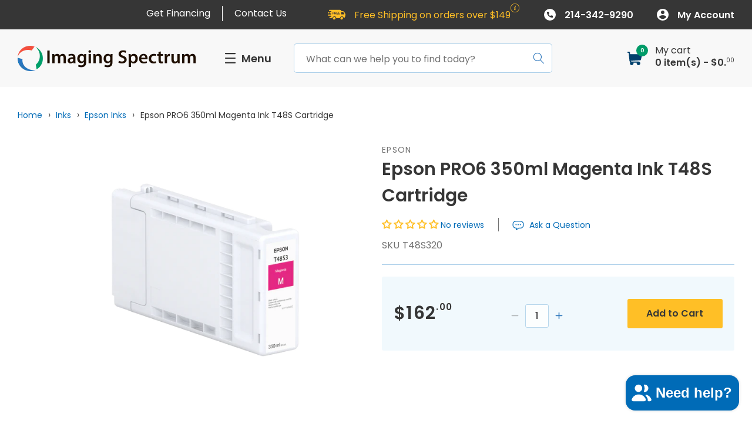

--- FILE ---
content_type: text/html; charset=utf-8
request_url: https://imagingspectrum.com/products/epson-350ml-ultrachrome-pro6-ink-magenta-t48s320
body_size: 65120
content:
<!doctype html>
<html class="no-js" lang="en">
  <head>
    <meta charset="utf-8">
    <meta http-equiv="X-UA-Compatible" content="IE=edge">
    <meta name="viewport" content="width=device-width,initial-scale=1">
    <meta name="theme-color" content="">
    <meta name="google-site-verification" content="7ADdYRsMh6F3sB4SUDXMLQhTHTySYSarzFGDJsThlAo" />
    
    <link rel="canonical" href="https://imagingspectrum.com/products/epson-350ml-ultrachrome-pro6-ink-magenta-t48s320"><link rel="icon" type="image/png" href="//imagingspectrum.com/cdn/shop/files/1_1_1.png?crop=center&height=32&v=1689612154&width=32"><link rel="preconnect" href="https://fonts.shopifycdn.com" crossorigin><title>
      Epson T48S UltraChrome PRO6 Magenta 350ml– Imaging Spectrum
</title>

    
      <meta name="description" content="Epson T48S UltraChrome PRO6 350ml magenta ink delivers deep, balanced color and reliable performance for high-volume professional printing.">
    

    

<meta property="og:site_name" content="Imaging Spectrum">
<meta property="og:url" content="https://imagingspectrum.com/products/epson-350ml-ultrachrome-pro6-ink-magenta-t48s320">
<meta property="og:title" content="Epson T48S UltraChrome PRO6 Magenta 350ml– Imaging Spectrum">
<meta property="og:type" content="product">
<meta property="og:description" content="Epson T48S UltraChrome PRO6 350ml magenta ink delivers deep, balanced color and reliable performance for high-volume professional printing."><meta property="og:image" content="http://imagingspectrum.com/cdn/shop/files/IC_all_350ml_single_Magenta.png?v=1749140746">
  <meta property="og:image:secure_url" content="https://imagingspectrum.com/cdn/shop/files/IC_all_350ml_single_Magenta.png?v=1749140746">
  <meta property="og:image:width" content="1500">
  <meta property="og:image:height" content="1500"><meta property="og:price:amount" content="162.00">
  <meta property="og:price:currency" content="USD"><meta name="twitter:card" content="summary_large_image">
<meta name="twitter:title" content="Epson T48S UltraChrome PRO6 Magenta 350ml– Imaging Spectrum">
<meta name="twitter:description" content="Epson T48S UltraChrome PRO6 350ml magenta ink delivers deep, balanced color and reliable performance for high-volume professional printing.">


    <script src="//imagingspectrum.com/cdn/shop/t/56/assets/constants.js?v=58251544750838685771744123387" defer="defer"></script>
    <script src="//imagingspectrum.com/cdn/shop/t/56/assets/pubsub.js?v=158357773527763999511744123387" defer="defer"></script>
    <script src="//imagingspectrum.com/cdn/shop/t/56/assets/global.js?v=68636256221868384031744123387" defer="defer"></script><script>window.performance && window.performance.mark && window.performance.mark('shopify.content_for_header.start');</script><meta name="google-site-verification" content="liPftu2NDDJ9Ko8K6T3Xkj1X7FI8OL8iE3a3Rsn8WhI">
<meta id="shopify-digital-wallet" name="shopify-digital-wallet" content="/60981608631/digital_wallets/dialog">
<meta name="shopify-checkout-api-token" content="8a63c6c6ed70544985c40ebb7091f590">
<meta id="in-context-paypal-metadata" data-shop-id="60981608631" data-venmo-supported="false" data-environment="production" data-locale="en_US" data-paypal-v4="true" data-currency="USD">
<link rel="alternate" type="application/json+oembed" href="https://imagingspectrum.com/products/epson-350ml-ultrachrome-pro6-ink-magenta-t48s320.oembed">
<script async="async" src="/checkouts/internal/preloads.js?locale=en-US"></script>
<script id="shopify-features" type="application/json">{"accessToken":"8a63c6c6ed70544985c40ebb7091f590","betas":["rich-media-storefront-analytics"],"domain":"imagingspectrum.com","predictiveSearch":true,"shopId":60981608631,"locale":"en"}</script>
<script>var Shopify = Shopify || {};
Shopify.shop = "imagingspectrum.myshopify.com";
Shopify.locale = "en";
Shopify.currency = {"active":"USD","rate":"1.0"};
Shopify.country = "US";
Shopify.theme = {"name":"Theme LIVE","id":176504996207,"schema_name":"Dawn","schema_version":"10.0.0","theme_store_id":887,"role":"main"};
Shopify.theme.handle = "null";
Shopify.theme.style = {"id":null,"handle":null};
Shopify.cdnHost = "imagingspectrum.com/cdn";
Shopify.routes = Shopify.routes || {};
Shopify.routes.root = "/";</script>
<script type="module">!function(o){(o.Shopify=o.Shopify||{}).modules=!0}(window);</script>
<script>!function(o){function n(){var o=[];function n(){o.push(Array.prototype.slice.apply(arguments))}return n.q=o,n}var t=o.Shopify=o.Shopify||{};t.loadFeatures=n(),t.autoloadFeatures=n()}(window);</script>
<script id="shop-js-analytics" type="application/json">{"pageType":"product"}</script>
<script defer="defer" async type="module" src="//imagingspectrum.com/cdn/shopifycloud/shop-js/modules/v2/client.init-shop-cart-sync_BApSsMSl.en.esm.js"></script>
<script defer="defer" async type="module" src="//imagingspectrum.com/cdn/shopifycloud/shop-js/modules/v2/chunk.common_CBoos6YZ.esm.js"></script>
<script type="module">
  await import("//imagingspectrum.com/cdn/shopifycloud/shop-js/modules/v2/client.init-shop-cart-sync_BApSsMSl.en.esm.js");
await import("//imagingspectrum.com/cdn/shopifycloud/shop-js/modules/v2/chunk.common_CBoos6YZ.esm.js");

  window.Shopify.SignInWithShop?.initShopCartSync?.({"fedCMEnabled":true,"windoidEnabled":true});

</script>
<script>(function() {
  var isLoaded = false;
  function asyncLoad() {
    if (isLoaded) return;
    isLoaded = true;
    var urls = ["https:\/\/cdn.jsdelivr.net\/gh\/apphq\/slidecart-dist@master\/slidecarthq-forward.js?4\u0026shop=imagingspectrum.myshopify.com","\/\/cdn.shopify.com\/proxy\/384c731c20ffb8e19a44a5820f72b6bf7cea051edd80b602dfefba80eefd53af\/tabs.tkdigital.dev\/scripts\/ne_smart_tabs_f2ecf3f383670026c1a63ec046baddc6.js?shop=imagingspectrum.myshopify.com\u0026sp-cache-control=cHVibGljLCBtYXgtYWdlPTkwMA"];
    for (var i = 0; i < urls.length; i++) {
      var s = document.createElement('script');
      s.type = 'text/javascript';
      s.async = true;
      s.src = urls[i];
      var x = document.getElementsByTagName('script')[0];
      x.parentNode.insertBefore(s, x);
    }
  };
  if(window.attachEvent) {
    window.attachEvent('onload', asyncLoad);
  } else {
    window.addEventListener('load', asyncLoad, false);
  }
})();</script>
<script id="__st">var __st={"a":60981608631,"offset":-21600,"reqid":"feeb9538-bf37-4176-9461-39364266b20b-1768863025","pageurl":"imagingspectrum.com\/products\/epson-350ml-ultrachrome-pro6-ink-magenta-t48s320","u":"5fa43219fb1e","p":"product","rtyp":"product","rid":7430070960311};</script>
<script>window.ShopifyPaypalV4VisibilityTracking = true;</script>
<script id="captcha-bootstrap">!function(){'use strict';const t='contact',e='account',n='new_comment',o=[[t,t],['blogs',n],['comments',n],[t,'customer']],c=[[e,'customer_login'],[e,'guest_login'],[e,'recover_customer_password'],[e,'create_customer']],r=t=>t.map((([t,e])=>`form[action*='/${t}']:not([data-nocaptcha='true']) input[name='form_type'][value='${e}']`)).join(','),a=t=>()=>t?[...document.querySelectorAll(t)].map((t=>t.form)):[];function s(){const t=[...o],e=r(t);return a(e)}const i='password',u='form_key',d=['recaptcha-v3-token','g-recaptcha-response','h-captcha-response',i],f=()=>{try{return window.sessionStorage}catch{return}},m='__shopify_v',_=t=>t.elements[u];function p(t,e,n=!1){try{const o=window.sessionStorage,c=JSON.parse(o.getItem(e)),{data:r}=function(t){const{data:e,action:n}=t;return t[m]||n?{data:e,action:n}:{data:t,action:n}}(c);for(const[e,n]of Object.entries(r))t.elements[e]&&(t.elements[e].value=n);n&&o.removeItem(e)}catch(o){console.error('form repopulation failed',{error:o})}}const l='form_type',E='cptcha';function T(t){t.dataset[E]=!0}const w=window,h=w.document,L='Shopify',v='ce_forms',y='captcha';let A=!1;((t,e)=>{const n=(g='f06e6c50-85a8-45c8-87d0-21a2b65856fe',I='https://cdn.shopify.com/shopifycloud/storefront-forms-hcaptcha/ce_storefront_forms_captcha_hcaptcha.v1.5.2.iife.js',D={infoText:'Protected by hCaptcha',privacyText:'Privacy',termsText:'Terms'},(t,e,n)=>{const o=w[L][v],c=o.bindForm;if(c)return c(t,g,e,D).then(n);var r;o.q.push([[t,g,e,D],n]),r=I,A||(h.body.append(Object.assign(h.createElement('script'),{id:'captcha-provider',async:!0,src:r})),A=!0)});var g,I,D;w[L]=w[L]||{},w[L][v]=w[L][v]||{},w[L][v].q=[],w[L][y]=w[L][y]||{},w[L][y].protect=function(t,e){n(t,void 0,e),T(t)},Object.freeze(w[L][y]),function(t,e,n,w,h,L){const[v,y,A,g]=function(t,e,n){const i=e?o:[],u=t?c:[],d=[...i,...u],f=r(d),m=r(i),_=r(d.filter((([t,e])=>n.includes(e))));return[a(f),a(m),a(_),s()]}(w,h,L),I=t=>{const e=t.target;return e instanceof HTMLFormElement?e:e&&e.form},D=t=>v().includes(t);t.addEventListener('submit',(t=>{const e=I(t);if(!e)return;const n=D(e)&&!e.dataset.hcaptchaBound&&!e.dataset.recaptchaBound,o=_(e),c=g().includes(e)&&(!o||!o.value);(n||c)&&t.preventDefault(),c&&!n&&(function(t){try{if(!f())return;!function(t){const e=f();if(!e)return;const n=_(t);if(!n)return;const o=n.value;o&&e.removeItem(o)}(t);const e=Array.from(Array(32),(()=>Math.random().toString(36)[2])).join('');!function(t,e){_(t)||t.append(Object.assign(document.createElement('input'),{type:'hidden',name:u})),t.elements[u].value=e}(t,e),function(t,e){const n=f();if(!n)return;const o=[...t.querySelectorAll(`input[type='${i}']`)].map((({name:t})=>t)),c=[...d,...o],r={};for(const[a,s]of new FormData(t).entries())c.includes(a)||(r[a]=s);n.setItem(e,JSON.stringify({[m]:1,action:t.action,data:r}))}(t,e)}catch(e){console.error('failed to persist form',e)}}(e),e.submit())}));const S=(t,e)=>{t&&!t.dataset[E]&&(n(t,e.some((e=>e===t))),T(t))};for(const o of['focusin','change'])t.addEventListener(o,(t=>{const e=I(t);D(e)&&S(e,y())}));const B=e.get('form_key'),M=e.get(l),P=B&&M;t.addEventListener('DOMContentLoaded',(()=>{const t=y();if(P)for(const e of t)e.elements[l].value===M&&p(e,B);[...new Set([...A(),...v().filter((t=>'true'===t.dataset.shopifyCaptcha))])].forEach((e=>S(e,t)))}))}(h,new URLSearchParams(w.location.search),n,t,e,['guest_login'])})(!0,!0)}();</script>
<script integrity="sha256-4kQ18oKyAcykRKYeNunJcIwy7WH5gtpwJnB7kiuLZ1E=" data-source-attribution="shopify.loadfeatures" defer="defer" src="//imagingspectrum.com/cdn/shopifycloud/storefront/assets/storefront/load_feature-a0a9edcb.js" crossorigin="anonymous"></script>
<script data-source-attribution="shopify.dynamic_checkout.dynamic.init">var Shopify=Shopify||{};Shopify.PaymentButton=Shopify.PaymentButton||{isStorefrontPortableWallets:!0,init:function(){window.Shopify.PaymentButton.init=function(){};var t=document.createElement("script");t.src="https://imagingspectrum.com/cdn/shopifycloud/portable-wallets/latest/portable-wallets.en.js",t.type="module",document.head.appendChild(t)}};
</script>
<script data-source-attribution="shopify.dynamic_checkout.buyer_consent">
  function portableWalletsHideBuyerConsent(e){var t=document.getElementById("shopify-buyer-consent"),n=document.getElementById("shopify-subscription-policy-button");t&&n&&(t.classList.add("hidden"),t.setAttribute("aria-hidden","true"),n.removeEventListener("click",e))}function portableWalletsShowBuyerConsent(e){var t=document.getElementById("shopify-buyer-consent"),n=document.getElementById("shopify-subscription-policy-button");t&&n&&(t.classList.remove("hidden"),t.removeAttribute("aria-hidden"),n.addEventListener("click",e))}window.Shopify?.PaymentButton&&(window.Shopify.PaymentButton.hideBuyerConsent=portableWalletsHideBuyerConsent,window.Shopify.PaymentButton.showBuyerConsent=portableWalletsShowBuyerConsent);
</script>
<script data-source-attribution="shopify.dynamic_checkout.cart.bootstrap">document.addEventListener("DOMContentLoaded",(function(){function t(){return document.querySelector("shopify-accelerated-checkout-cart, shopify-accelerated-checkout")}if(t())Shopify.PaymentButton.init();else{new MutationObserver((function(e,n){t()&&(Shopify.PaymentButton.init(),n.disconnect())})).observe(document.body,{childList:!0,subtree:!0})}}));
</script>
<link id="shopify-accelerated-checkout-styles" rel="stylesheet" media="screen" href="https://imagingspectrum.com/cdn/shopifycloud/portable-wallets/latest/accelerated-checkout-backwards-compat.css" crossorigin="anonymous">
<style id="shopify-accelerated-checkout-cart">
        #shopify-buyer-consent {
  margin-top: 1em;
  display: inline-block;
  width: 100%;
}

#shopify-buyer-consent.hidden {
  display: none;
}

#shopify-subscription-policy-button {
  background: none;
  border: none;
  padding: 0;
  text-decoration: underline;
  font-size: inherit;
  cursor: pointer;
}

#shopify-subscription-policy-button::before {
  box-shadow: none;
}

      </style>
<script id="sections-script" data-sections="header" defer="defer" src="//imagingspectrum.com/cdn/shop/t/56/compiled_assets/scripts.js?v=31295"></script>
<script>window.performance && window.performance.mark && window.performance.mark('shopify.content_for_header.end');</script>


    <style data-shopify>
      @font-face {
  font-family: Poppins;
  font-weight: 300;
  font-style: normal;
  font-display: swap;
  src: url("//imagingspectrum.com/cdn/fonts/poppins/poppins_n3.05f58335c3209cce17da4f1f1ab324ebe2982441.woff2") format("woff2"),
       url("//imagingspectrum.com/cdn/fonts/poppins/poppins_n3.6971368e1f131d2c8ff8e3a44a36b577fdda3ff5.woff") format("woff");
}

      @font-face {
  font-family: Poppins;
  font-weight: 700;
  font-style: normal;
  font-display: swap;
  src: url("//imagingspectrum.com/cdn/fonts/poppins/poppins_n7.56758dcf284489feb014a026f3727f2f20a54626.woff2") format("woff2"),
       url("//imagingspectrum.com/cdn/fonts/poppins/poppins_n7.f34f55d9b3d3205d2cd6f64955ff4b36f0cfd8da.woff") format("woff");
}

      @font-face {
  font-family: Poppins;
  font-weight: 300;
  font-style: italic;
  font-display: swap;
  src: url("//imagingspectrum.com/cdn/fonts/poppins/poppins_i3.8536b4423050219f608e17f134fe9ea3b01ed890.woff2") format("woff2"),
       url("//imagingspectrum.com/cdn/fonts/poppins/poppins_i3.0f4433ada196bcabf726ed78f8e37e0995762f7f.woff") format("woff");
}

      @font-face {
  font-family: Poppins;
  font-weight: 700;
  font-style: italic;
  font-display: swap;
  src: url("//imagingspectrum.com/cdn/fonts/poppins/poppins_i7.42fd71da11e9d101e1e6c7932199f925f9eea42d.woff2") format("woff2"),
       url("//imagingspectrum.com/cdn/fonts/poppins/poppins_i7.ec8499dbd7616004e21155106d13837fff4cf556.woff") format("woff");
}

      @font-face {
  font-family: Poppins;
  font-weight: 600;
  font-style: normal;
  font-display: swap;
  src: url("//imagingspectrum.com/cdn/fonts/poppins/poppins_n6.aa29d4918bc243723d56b59572e18228ed0786f6.woff2") format("woff2"),
       url("//imagingspectrum.com/cdn/fonts/poppins/poppins_n6.5f815d845fe073750885d5b7e619ee00e8111208.woff") format("woff");
}


      
        :root,
        .color-background-1 {
          --color-background: 255,255,255;
        
          --gradient-background: #ffffff;
        
        --color-foreground: 54,54,54;
        --color-shadow: 18,18,18;
        --color-button: 18,18,18;
        --color-button-text: 54,54,54;
        --color-secondary-button: 255,255,255;
        --color-secondary-button-text: 18,18,18;
        --color-link: 0,107,183;
        --color-badge-foreground: 18,18,18;
        --color-badge-background: 255,255,255;
        --color-badge-border: 18,18,18;
        --payment-terms-background-color: rgb(255 255 255);
      }
      
        
        .color-background-2 {
          --color-background: 243,243,243;
        
          --gradient-background: #f3f3f3;
        
        --color-foreground: 54,54,54;
        --color-shadow: 18,18,18;
        --color-button: 18,18,18;
        --color-button-text: 54,54,54;
        --color-secondary-button: 243,243,243;
        --color-secondary-button-text: 18,18,18;
        --color-link: 0,107,183;
        --color-badge-foreground: 18,18,18;
        --color-badge-background: 243,243,243;
        --color-badge-border: 18,18,18;
        --payment-terms-background-color: rgb(243 243 243);
      }
      
        
        .color-inverse {
          --color-background: 36,40,51;
        
          --gradient-background: #242833;
        
        --color-foreground: 54,54,54;
        --color-shadow: 18,18,18;
        --color-button: 255,255,255;
        --color-button-text: 54,54,54;
        --color-secondary-button: 36,40,51;
        --color-secondary-button-text: 255,255,255;
        --color-link: 0,107,183;
        --color-badge-foreground: 255,255,255;
        --color-badge-background: 36,40,51;
        --color-badge-border: 255,255,255;
        --payment-terms-background-color: rgb(36 40 51);
      }
      
        
        .color-accent-1 {
          --color-background: 18,18,18;
        
          --gradient-background: #121212;
        
        --color-foreground: 54,54,54;
        --color-shadow: 18,18,18;
        --color-button: 255,255,255;
        --color-button-text: 54,54,54;
        --color-secondary-button: 18,18,18;
        --color-secondary-button-text: 255,255,255;
        --color-link: 0,107,183;
        --color-badge-foreground: 255,255,255;
        --color-badge-background: 18,18,18;
        --color-badge-border: 255,255,255;
        --payment-terms-background-color: rgb(18 18 18);
      }
      
        
        .color-accent-2 {
          --color-background: 51,79,180;
        
          --gradient-background: #334fb4;
        
        --color-foreground: 54,54,54;
        --color-shadow: 18,18,18;
        --color-button: 255,255,255;
        --color-button-text: 54,54,54;
        --color-secondary-button: 51,79,180;
        --color-secondary-button-text: 255,255,255;
        --color-link: 0,107,183;
        --color-badge-foreground: 255,255,255;
        --color-badge-background: 51,79,180;
        --color-badge-border: 255,255,255;
        --payment-terms-background-color: rgb(51 79 180);
      }
      
        
        .color-scheme-0d1c6d0a-4652-46a1-800a-adec396b5303 {
          --color-background: 0,155,104;
        
          --gradient-background: #009b68;
        
        --color-foreground: 54,54,54;
        --color-shadow: 18,18,18;
        --color-button: 18,18,18;
        --color-button-text: 54,54,54;
        --color-secondary-button: 0,155,104;
        --color-secondary-button-text: 18,18,18;
        --color-link: 0,107,183;
        --color-badge-foreground: 255,255,255;
        --color-badge-background: 0,155,104;
        --color-badge-border: 255,255,255;
        --payment-terms-background-color: rgb(0 155 104);
      }
      
        
        .color-scheme-b89df094-0ba6-4ca3-9558-4436b7c7a3f8 {
          --color-background: 242,81,64;
        
          --gradient-background: #f25140;
        
        --color-foreground: 54,54,54;
        --color-shadow: 18,18,18;
        --color-button: 18,18,18;
        --color-button-text: 54,54,54;
        --color-secondary-button: 242,81,64;
        --color-secondary-button-text: 18,18,18;
        --color-link: 0,107,183;
        --color-badge-foreground: 255,255,255;
        --color-badge-background: 242,81,64;
        --color-badge-border: 255,255,255;
        --payment-terms-background-color: rgb(242 81 64);
      }
      
        
        .color-scheme-b617f411-ab16-45c6-a7eb-a33d30266b42 {
          --color-background: 255,70,215;
        
          --gradient-background: #ff46d7;
        
        --color-foreground: 54,54,54;
        --color-shadow: 18,18,18;
        --color-button: 18,18,18;
        --color-button-text: 54,54,54;
        --color-secondary-button: 255,70,215;
        --color-secondary-button-text: 18,18,18;
        --color-link: 0,107,183;
        --color-badge-foreground: 255,255,255;
        --color-badge-background: 255,70,215;
        --color-badge-border: 255,255,255;
        --payment-terms-background-color: rgb(255 70 215);
      }
      
        
        .color-scheme-bf059500-da23-4ac0-a4c9-5d012799d061 {
          --color-background: 248,252,255;
        
          --gradient-background: #f8fcff;
        
        --color-foreground: 54,54,54;
        --color-shadow: 54,54,54;
        --color-button: 54,54,54;
        --color-button-text: 54,54,54;
        --color-secondary-button: 248,252,255;
        --color-secondary-button-text: 54,54,54;
        --color-link: 0,107,183;
        --color-badge-foreground: 54,54,54;
        --color-badge-background: 248,252,255;
        --color-badge-border: 54,54,54;
        --payment-terms-background-color: rgb(248 252 255);
      }
      

      body, .color-background-1, .color-background-2, .color-inverse, .color-accent-1, .color-accent-2, .color-scheme-0d1c6d0a-4652-46a1-800a-adec396b5303, .color-scheme-b89df094-0ba6-4ca3-9558-4436b7c7a3f8, .color-scheme-b617f411-ab16-45c6-a7eb-a33d30266b42, .color-scheme-bf059500-da23-4ac0-a4c9-5d012799d061 {
        color: rgba(var(--color-foreground), 0.75);
        background-color: rgb(var(--color-background));
      }

      :root {
        --font-body-family: Poppins, sans-serif;
        --font-body-style: normal;
        --font-body-weight: 300;
        --font-body-weight-bold: 600;

        --font-heading-family: Poppins, sans-serif;
        --font-heading-style: normal;
        --font-heading-weight: 600;

        --font-body-scale: 1.0;
        --font-heading-scale: 1.0;

        --media-padding: px;
        --media-border-opacity: 0.05;
        --media-border-width: 1px;
        --media-radius: 0px;
        --media-shadow-opacity: 0.0;
        --media-shadow-horizontal-offset: 0px;
        --media-shadow-vertical-offset: 4px;
        --media-shadow-blur-radius: 5px;
        --media-shadow-visible: 0;

        --page-width: 130rem;
        --page-width-margin: 0rem;

        --product-card-image-padding: 0.0rem;
        --product-card-corner-radius: 0.0rem;
        --product-card-text-alignment: left;
        --product-card-border-width: 0.0rem;
        --product-card-border-opacity: 0.1;
        --product-card-shadow-opacity: 0.0;
        --product-card-shadow-visible: 0;
        --product-card-shadow-horizontal-offset: 0.0rem;
        --product-card-shadow-vertical-offset: 0.4rem;
        --product-card-shadow-blur-radius: 0.0rem;

        --collection-card-image-padding: 0.0rem;
        --collection-card-corner-radius: 0.0rem;
        --collection-card-text-alignment: left;
        --collection-card-border-width: 0.0rem;
        --collection-card-border-opacity: 0.1;
        --collection-card-shadow-opacity: 0.0;
        --collection-card-shadow-visible: 0;
        --collection-card-shadow-horizontal-offset: 0.0rem;
        --collection-card-shadow-vertical-offset: 0.4rem;
        --collection-card-shadow-blur-radius: 0.5rem;

        --blog-card-image-padding: 0.0rem;
        --blog-card-corner-radius: 0.0rem;
        --blog-card-text-alignment: left;
        --blog-card-border-width: 0.0rem;
        --blog-card-border-opacity: 0.1;
        --blog-card-shadow-opacity: 0.0;
        --blog-card-shadow-visible: 0;
        --blog-card-shadow-horizontal-offset: 0.0rem;
        --blog-card-shadow-vertical-offset: 0.4rem;
        --blog-card-shadow-blur-radius: 0.5rem;

        --badge-corner-radius: 0.4rem;

        --popup-border-width: 1px;
        --popup-border-opacity: 0.1;
        --popup-corner-radius: 0px;
        --popup-shadow-opacity: 0.0;
        --popup-shadow-horizontal-offset: 0px;
        --popup-shadow-vertical-offset: 4px;
        --popup-shadow-blur-radius: 5px;

        --drawer-border-width: 1px;
        --drawer-border-opacity: 0.1;
        --drawer-shadow-opacity: 0.0;
        --drawer-shadow-horizontal-offset: 0px;
        --drawer-shadow-vertical-offset: 4px;
        --drawer-shadow-blur-radius: 5px;

        --spacing-sections-desktop: 0px;
        --spacing-sections-mobile: 0px;

        --grid-desktop-vertical-spacing: 0px;
        --grid-desktop-horizontal-spacing: 0px;
        --grid-mobile-vertical-spacing: 0px;
        --grid-mobile-horizontal-spacing: 0px;

        --text-boxes-border-opacity: 0.1;
        --text-boxes-border-width: 0px;
        --text-boxes-radius: 0px;
        --text-boxes-shadow-opacity: 0.0;
        --text-boxes-shadow-visible: 0;
        --text-boxes-shadow-horizontal-offset: 0px;
        --text-boxes-shadow-vertical-offset: 4px;
        --text-boxes-shadow-blur-radius: 5px;

        --buttons-radius: 4px;
        --buttons-radius-outset: 5px;
        --buttons-border-width: 1px;
        --buttons-border-opacity: 1.0;
        --buttons-shadow-opacity: 0.0;
        --buttons-shadow-visible: 0;
        --buttons-shadow-horizontal-offset: 0px;
        --buttons-shadow-vertical-offset: 4px;
        --buttons-shadow-blur-radius: 5px;
        --buttons-border-offset: 0.3px;

        --inputs-radius: 4px;
        --inputs-border-width: 1px;
        --inputs-border-opacity: 1.0;
        --inputs-shadow-opacity: 0.0;
        --inputs-shadow-horizontal-offset: 0px;
        --inputs-margin-offset: 0px;
        --inputs-shadow-vertical-offset: 4px;
        --inputs-shadow-blur-radius: 5px;
        --inputs-radius-outset: 5px;

        --variant-pills-radius: 40px;
        --variant-pills-border-width: 1px;
        --variant-pills-border-opacity: 0.55;
        --variant-pills-shadow-opacity: 0.0;
        --variant-pills-shadow-horizontal-offset: 0px;
        --variant-pills-shadow-vertical-offset: 4px;
        --variant-pills-shadow-blur-radius: 5px;
      }

      *,
      *::before,
      *::after {
        box-sizing: inherit;
      }

      html {
        box-sizing: border-box;
        font-size: calc(var(--font-body-scale) * 62.5%);
        height: 100%;
      }

      body {
        display: grid;
        grid-template-rows: auto auto 1fr auto;
        grid-template-columns: 100%;
        min-height: 100%;
        margin: 0;
        font-size: 1.6rem;
        line-height: 1.625; /*26px*/
        font-family: var(--font-body-family);
        font-style: var(--font-body-style);
        font-weight: var(--font-body-weight);
      }
    </style>

    <link href="//imagingspectrum.com/cdn/shop/t/56/assets/base.css?v=109964086642918928291744123387" rel="stylesheet" type="text/css" media="all" />
<link rel="preload" as="font" href="//imagingspectrum.com/cdn/fonts/poppins/poppins_n3.05f58335c3209cce17da4f1f1ab324ebe2982441.woff2" type="font/woff2" crossorigin><link rel="preload" as="font" href="//imagingspectrum.com/cdn/fonts/poppins/poppins_n6.aa29d4918bc243723d56b59572e18228ed0786f6.woff2" type="font/woff2" crossorigin><link
        rel="stylesheet"
        href="//imagingspectrum.com/cdn/shop/t/56/assets/component-predictive-search.css?v=47656260158441948811744123387"
        media="print"
        onload="this.media='all'"
      ><script>
      document.documentElement.className = document.documentElement.className.replace('no-js', 'js');
      if (Shopify.designMode) {
        document.documentElement.classList.add('shopify-design-mode');
      }
    </script>

    <script src="https://unpkg.com/masonry-layout@4/dist/masonry.pkgd.min.js"></script>

    <link href="//imagingspectrum.com/cdn/shop/t/56/assets/main.css?v=138560337929030123541744123387" rel="stylesheet" type="text/css" media="all" />

    <link
      rel="stylesheet"
      href="https://cdn.jsdelivr.net/npm/swiper@10/swiper-bundle.min.css"
    />

  <script type="text/javascript">
    (function(c,l,a,r,i,t,y){
        c[a]=c[a]||function(){(c[a].q=c[a].q||[]).push(arguments)};
        t=l.createElement(r);t.async=1;t.src="https://www.clarity.ms/tag/"+i;
        y=l.getElementsByTagName(r)[0];y.parentNode.insertBefore(t,y);
    })(window, document, "clarity", "script", "rtdl3bvco6");
  </script>

  <script defer src="https://px.premion.com/pixel.js?pxid=68188115e359e7457ff760c5"></script>

  <!-- BEGIN app block: shopify://apps/klaviyo-email-marketing-sms/blocks/klaviyo-onsite-embed/2632fe16-c075-4321-a88b-50b567f42507 -->












  <script async src="https://static.klaviyo.com/onsite/js/R2bDsv/klaviyo.js?company_id=R2bDsv"></script>
  <script>!function(){if(!window.klaviyo){window._klOnsite=window._klOnsite||[];try{window.klaviyo=new Proxy({},{get:function(n,i){return"push"===i?function(){var n;(n=window._klOnsite).push.apply(n,arguments)}:function(){for(var n=arguments.length,o=new Array(n),w=0;w<n;w++)o[w]=arguments[w];var t="function"==typeof o[o.length-1]?o.pop():void 0,e=new Promise((function(n){window._klOnsite.push([i].concat(o,[function(i){t&&t(i),n(i)}]))}));return e}}})}catch(n){window.klaviyo=window.klaviyo||[],window.klaviyo.push=function(){var n;(n=window._klOnsite).push.apply(n,arguments)}}}}();</script>

  
    <script id="viewed_product">
      if (item == null) {
        var _learnq = _learnq || [];

        var MetafieldReviews = null
        var MetafieldYotpoRating = null
        var MetafieldYotpoCount = null
        var MetafieldLooxRating = null
        var MetafieldLooxCount = null
        var okendoProduct = null
        var okendoProductReviewCount = null
        var okendoProductReviewAverageValue = null
        try {
          // The following fields are used for Customer Hub recently viewed in order to add reviews.
          // This information is not part of __kla_viewed. Instead, it is part of __kla_viewed_reviewed_items
          MetafieldReviews = {};
          MetafieldYotpoRating = null
          MetafieldYotpoCount = null
          MetafieldLooxRating = null
          MetafieldLooxCount = null

          okendoProduct = null
          // If the okendo metafield is not legacy, it will error, which then requires the new json formatted data
          if (okendoProduct && 'error' in okendoProduct) {
            okendoProduct = null
          }
          okendoProductReviewCount = okendoProduct ? okendoProduct.reviewCount : null
          okendoProductReviewAverageValue = okendoProduct ? okendoProduct.reviewAverageValue : null
        } catch (error) {
          console.error('Error in Klaviyo onsite reviews tracking:', error);
        }

        var item = {
          Name: "Epson PRO6 350ml Magenta Ink T48S Cartridge",
          ProductID: 7430070960311,
          Categories: ["Epson","Epson Inks","Inks","Printer Fees and Cost Details Overview","Professional Printer Supplies and Accessories"],
          ImageURL: "https://imagingspectrum.com/cdn/shop/files/IC_all_350ml_single_Magenta_grande.png?v=1749140746",
          URL: "https://imagingspectrum.com/products/epson-350ml-ultrachrome-pro6-ink-magenta-t48s320",
          Brand: "Epson",
          Price: "$162.00",
          Value: "162.00",
          CompareAtPrice: "$0.00"
        };
        _learnq.push(['track', 'Viewed Product', item]);
        _learnq.push(['trackViewedItem', {
          Title: item.Name,
          ItemId: item.ProductID,
          Categories: item.Categories,
          ImageUrl: item.ImageURL,
          Url: item.URL,
          Metadata: {
            Brand: item.Brand,
            Price: item.Price,
            Value: item.Value,
            CompareAtPrice: item.CompareAtPrice
          },
          metafields:{
            reviews: MetafieldReviews,
            yotpo:{
              rating: MetafieldYotpoRating,
              count: MetafieldYotpoCount,
            },
            loox:{
              rating: MetafieldLooxRating,
              count: MetafieldLooxCount,
            },
            okendo: {
              rating: okendoProductReviewAverageValue,
              count: okendoProductReviewCount,
            }
          }
        }]);
      }
    </script>
  




  <script>
    window.klaviyoReviewsProductDesignMode = false
  </script>







<!-- END app block --><!-- BEGIN app block: shopify://apps/judge-me-reviews/blocks/judgeme_core/61ccd3b1-a9f2-4160-9fe9-4fec8413e5d8 --><!-- Start of Judge.me Core -->






<link rel="dns-prefetch" href="https://cdnwidget.judge.me">
<link rel="dns-prefetch" href="https://cdn.judge.me">
<link rel="dns-prefetch" href="https://cdn1.judge.me">
<link rel="dns-prefetch" href="https://api.judge.me">

<script data-cfasync='false' class='jdgm-settings-script'>window.jdgmSettings={"pagination":5,"disable_web_reviews":false,"badge_no_review_text":"No reviews","badge_n_reviews_text":"({{ n }} Reviews)","badge_star_color":"#ffbf26","hide_badge_preview_if_no_reviews":false,"badge_hide_text":false,"enforce_center_preview_badge":false,"widget_title":"Customer Reviews","widget_open_form_text":"Write a review","widget_close_form_text":"Cancel review","widget_refresh_page_text":"Refresh page","widget_summary_text":"Based on {{ average_rating_1_decimal }} review/reviews","widget_no_review_text":"Be the first to write a review","widget_name_field_text":"Display name","widget_verified_name_field_text":"Verified Name (public)","widget_name_placeholder_text":"Display name","widget_required_field_error_text":"This field is required.","widget_email_field_text":"Email address","widget_verified_email_field_text":"Verified Email (private, can not be edited)","widget_email_placeholder_text":"Your email address","widget_email_field_error_text":"Please enter a valid email address.","widget_rating_field_text":"Rating","widget_review_title_field_text":"Review Title","widget_review_title_placeholder_text":"Give your review a title","widget_review_body_field_text":"Review content","widget_review_body_placeholder_text":"Start writing here...","widget_pictures_field_text":"Picture/Video (optional)","widget_submit_review_text":"Submit Review","widget_submit_verified_review_text":"Submit Verified Review","widget_submit_success_msg_with_auto_publish":"Thank you! Please refresh the page in a few moments to see your review. You can remove or edit your review by logging into \u003ca href='https://judge.me/login' target='_blank' rel='nofollow noopener'\u003eJudge.me\u003c/a\u003e","widget_submit_success_msg_no_auto_publish":"Thank you! Your review will be published as soon as it is approved by the shop admin. You can remove or edit your review by logging into \u003ca href='https://judge.me/login' target='_blank' rel='nofollow noopener'\u003eJudge.me\u003c/a\u003e","widget_show_default_reviews_out_of_total_text":"Showing {{ n_reviews_shown }} out of {{ n_reviews }} reviews.","widget_show_all_link_text":"Show all","widget_show_less_link_text":"Show less","widget_author_said_text":"{{ reviewer_name }} said:","widget_days_text":"{{ n }} days ago","widget_weeks_text":"{{ n }} week/weeks ago","widget_months_text":"{{ n }} month/months ago","widget_years_text":"{{ n }} year/years ago","widget_yesterday_text":"Yesterday","widget_today_text":"Today","widget_replied_text":"\u003e\u003e {{ shop_name }} replied:","widget_read_more_text":"Read more","widget_reviewer_name_as_initial":"","widget_rating_filter_color":"","widget_rating_filter_see_all_text":"See all reviews","widget_sorting_most_recent_text":"Most Recent","widget_sorting_highest_rating_text":"Highest Rating","widget_sorting_lowest_rating_text":"Lowest Rating","widget_sorting_with_pictures_text":"Only Pictures","widget_sorting_most_helpful_text":"Most Helpful","widget_open_question_form_text":"Ask a question","widget_reviews_subtab_text":"Reviews","widget_questions_subtab_text":"Questions","widget_question_label_text":"Question","widget_answer_label_text":"Answer","widget_question_placeholder_text":"Write your question here","widget_submit_question_text":"Submit Question","widget_question_submit_success_text":"Thank you for your question! We will notify you once it gets answered.","widget_star_color":"#ffbf26","verified_badge_text":"Verified","verified_badge_bg_color":"","verified_badge_text_color":"","verified_badge_placement":"left-of-reviewer-name","widget_review_max_height":"","widget_hide_border":false,"widget_social_share":false,"widget_thumb":false,"widget_review_location_show":false,"widget_location_format":"country_iso_code","all_reviews_include_out_of_store_products":true,"all_reviews_out_of_store_text":"(out of store)","all_reviews_pagination":100,"all_reviews_product_name_prefix_text":"about","enable_review_pictures":true,"enable_question_anwser":true,"widget_theme":"","review_date_format":"mm/dd/yyyy","default_sort_method":"highest-rating","widget_product_reviews_subtab_text":"Product Reviews","widget_shop_reviews_subtab_text":"Shop Reviews","widget_other_products_reviews_text":"Reviews for other products","widget_store_reviews_subtab_text":"Store reviews","widget_no_store_reviews_text":"This store hasn't received any reviews yet","widget_web_restriction_product_reviews_text":"This product hasn't received any reviews yet","widget_no_items_text":"No items found","widget_show_more_text":"Show more","widget_write_a_store_review_text":"Write a Store Review","widget_other_languages_heading":"Reviews in Other Languages","widget_translate_review_text":"Translate review to {{ language }}","widget_translating_review_text":"Translating...","widget_show_original_translation_text":"Show original ({{ language }})","widget_translate_review_failed_text":"Review couldn't be translated.","widget_translate_review_retry_text":"Retry","widget_translate_review_try_again_later_text":"Try again later","show_product_url_for_grouped_product":false,"widget_sorting_pictures_first_text":"Pictures First","show_pictures_on_all_rev_page_mobile":false,"show_pictures_on_all_rev_page_desktop":false,"floating_tab_hide_mobile_install_preference":true,"floating_tab_button_name":"Read Reviews","floating_tab_title":"Let customers speak for us","floating_tab_button_color":"#FFFFFF","floating_tab_button_background_color":"#006BB7","floating_tab_url":"","floating_tab_url_enabled":false,"floating_tab_tab_style":"text","all_reviews_text_badge_text":"Customers rate us {{ shop.metafields.judgeme.all_reviews_rating | round: 1 }}/5 based on {{ shop.metafields.judgeme.all_reviews_count }} reviews.","all_reviews_text_badge_text_branded_style":"{{ shop.metafields.judgeme.all_reviews_rating | round: 1 }} out of 5 stars based on {{ shop.metafields.judgeme.all_reviews_count }} reviews","is_all_reviews_text_badge_a_link":false,"show_stars_for_all_reviews_text_badge":false,"all_reviews_text_badge_url":"","all_reviews_text_style":"text","all_reviews_text_color_style":"judgeme_brand_color","all_reviews_text_color":"#108474","all_reviews_text_show_jm_brand":true,"featured_carousel_show_header":true,"featured_carousel_title":"Let Our Customers Speak For Us","testimonials_carousel_title":"Customers are saying","videos_carousel_title":"Real customer stories","cards_carousel_title":"Customers are saying","featured_carousel_count_text":"From {{ n }} reviews","featured_carousel_add_link_to_all_reviews_page":false,"featured_carousel_url":"","featured_carousel_show_images":false,"featured_carousel_autoslide_interval":0,"featured_carousel_arrows_on_the_sides":true,"featured_carousel_height":250,"featured_carousel_width":100,"featured_carousel_image_size":0,"featured_carousel_image_height":250,"featured_carousel_arrow_color":"#878787","verified_count_badge_style":"vintage","verified_count_badge_orientation":"horizontal","verified_count_badge_color_style":"judgeme_brand_color","verified_count_badge_color":"#108474","is_verified_count_badge_a_link":false,"verified_count_badge_url":"","verified_count_badge_show_jm_brand":true,"widget_rating_preset_default":5,"widget_first_sub_tab":"product-reviews","widget_show_histogram":false,"widget_histogram_use_custom_color":false,"widget_pagination_use_custom_color":false,"widget_star_use_custom_color":true,"widget_verified_badge_use_custom_color":false,"widget_write_review_use_custom_color":false,"picture_reminder_submit_button":"Upload Pictures","enable_review_videos":false,"mute_video_by_default":false,"widget_sorting_videos_first_text":"Videos First","widget_review_pending_text":"Pending","featured_carousel_items_for_large_screen":4,"social_share_options_order":"Facebook,Twitter","remove_microdata_snippet":true,"disable_json_ld":false,"enable_json_ld_products":false,"preview_badge_show_question_text":true,"preview_badge_no_question_text":"Ask a Question","preview_badge_n_question_text":"{{ number_of_questions }} Answered Questions","qa_badge_show_icon":true,"qa_badge_icon_color":"#006bb7","qa_badge_position":"same-row","remove_judgeme_branding":false,"widget_add_search_bar":false,"widget_search_bar_placeholder":"Search","widget_sorting_verified_only_text":"Verified only","featured_carousel_theme":"default","featured_carousel_show_rating":true,"featured_carousel_show_title":true,"featured_carousel_show_body":true,"featured_carousel_show_date":false,"featured_carousel_show_reviewer":true,"featured_carousel_show_product":false,"featured_carousel_header_background_color":"#108474","featured_carousel_header_text_color":"#ffffff","featured_carousel_name_product_separator":"reviewed","featured_carousel_full_star_background":"#108474","featured_carousel_empty_star_background":"#dadada","featured_carousel_vertical_theme_background":"#f9fafb","featured_carousel_verified_badge_enable":true,"featured_carousel_verified_badge_color":"#108474","featured_carousel_border_style":"round","featured_carousel_review_line_length_limit":3,"featured_carousel_more_reviews_button_text":"Read more reviews","featured_carousel_view_product_button_text":"View product","all_reviews_page_load_reviews_on":"scroll","all_reviews_page_load_more_text":"Load More Reviews","disable_fb_tab_reviews":false,"enable_ajax_cdn_cache":false,"widget_advanced_speed_features":5,"widget_public_name_text":"displayed publicly like","default_reviewer_name":"John Smith","default_reviewer_name_has_non_latin":true,"widget_reviewer_anonymous":"Anonymous","medals_widget_title":"Judge.me Review Medals","medals_widget_background_color":"#f9fafb","medals_widget_position":"footer_all_pages","medals_widget_border_color":"#f9fafb","medals_widget_verified_text_position":"left","medals_widget_use_monochromatic_version":false,"medals_widget_elements_color":"#108474","show_reviewer_avatar":true,"widget_invalid_yt_video_url_error_text":"Not a YouTube video URL","widget_max_length_field_error_text":"Please enter no more than {0} characters.","widget_show_country_flag":false,"widget_show_collected_via_shop_app":true,"widget_verified_by_shop_badge_style":"light","widget_verified_by_shop_text":"Verified by Shop","widget_show_photo_gallery":false,"widget_load_with_code_splitting":true,"widget_ugc_install_preference":false,"widget_ugc_title":"Made by us, Shared by you","widget_ugc_subtitle":"Tag us to see your picture featured in our page","widget_ugc_arrows_color":"#ffffff","widget_ugc_primary_button_text":"Buy Now","widget_ugc_primary_button_background_color":"#108474","widget_ugc_primary_button_text_color":"#ffffff","widget_ugc_primary_button_border_width":"0","widget_ugc_primary_button_border_style":"none","widget_ugc_primary_button_border_color":"#108474","widget_ugc_primary_button_border_radius":"25","widget_ugc_secondary_button_text":"Load More","widget_ugc_secondary_button_background_color":"#ffffff","widget_ugc_secondary_button_text_color":"#108474","widget_ugc_secondary_button_border_width":"2","widget_ugc_secondary_button_border_style":"solid","widget_ugc_secondary_button_border_color":"#108474","widget_ugc_secondary_button_border_radius":"25","widget_ugc_reviews_button_text":"View Reviews","widget_ugc_reviews_button_background_color":"#ffffff","widget_ugc_reviews_button_text_color":"#108474","widget_ugc_reviews_button_border_width":"2","widget_ugc_reviews_button_border_style":"solid","widget_ugc_reviews_button_border_color":"#108474","widget_ugc_reviews_button_border_radius":"25","widget_ugc_reviews_button_link_to":"judgeme-reviews-page","widget_ugc_show_post_date":true,"widget_ugc_max_width":"800","widget_rating_metafield_value_type":true,"widget_primary_color":"#006bb7","widget_enable_secondary_color":false,"widget_secondary_color":"#edf5f5","widget_summary_average_rating_text":"{{ average_rating }} out of 5","widget_media_grid_title":"Customer photos \u0026 videos","widget_media_grid_see_more_text":"See more","widget_round_style":false,"widget_show_product_medals":true,"widget_verified_by_judgeme_text":"Verified by Judge.me","widget_show_store_medals":true,"widget_verified_by_judgeme_text_in_store_medals":"Verified by Judge.me","widget_media_field_exceed_quantity_message":"Sorry, we can only accept {{ max_media }} for one review.","widget_media_field_exceed_limit_message":"{{ file_name }} is too large, please select a {{ media_type }} less than {{ size_limit }}MB.","widget_review_submitted_text":"Review Submitted!","widget_question_submitted_text":"Question Submitted!","widget_close_form_text_question":"Cancel","widget_write_your_answer_here_text":"Write your answer here","widget_enabled_branded_link":true,"widget_show_collected_by_judgeme":true,"widget_reviewer_name_color":"","widget_write_review_text_color":"","widget_write_review_bg_color":"","widget_collected_by_judgeme_text":"collected by Judge.me","widget_pagination_type":"standard","widget_load_more_text":"Load More","widget_load_more_color":"#615aac","widget_full_review_text":"Full Review","widget_read_more_reviews_text":"Read More Reviews","widget_read_questions_text":"Read Questions","widget_questions_and_answers_text":"Questions \u0026 Answers","widget_verified_by_text":"Verified by","widget_verified_text":"Verified","widget_number_of_reviews_text":"{{ number_of_reviews }} reviews","widget_back_button_text":"Back","widget_next_button_text":"Next","widget_custom_forms_filter_button":"Filters","custom_forms_style":"vertical","widget_show_review_information":false,"how_reviews_are_collected":"How reviews are collected?","widget_show_review_keywords":false,"widget_gdpr_statement":"How we use your data: We'll only contact you about the review you left, and only if necessary. By submitting your review, you agree to Judge.me's \u003ca href='https://judge.me/terms' target='_blank' rel='nofollow noopener'\u003eterms\u003c/a\u003e, \u003ca href='https://judge.me/privacy' target='_blank' rel='nofollow noopener'\u003eprivacy\u003c/a\u003e and \u003ca href='https://judge.me/content-policy' target='_blank' rel='nofollow noopener'\u003econtent\u003c/a\u003e policies.","widget_multilingual_sorting_enabled":false,"widget_translate_review_content_enabled":false,"widget_translate_review_content_method":"manual","popup_widget_review_selection":"automatically_with_pictures","popup_widget_round_border_style":true,"popup_widget_show_title":true,"popup_widget_show_body":true,"popup_widget_show_reviewer":false,"popup_widget_show_product":true,"popup_widget_show_pictures":true,"popup_widget_use_review_picture":true,"popup_widget_show_on_home_page":true,"popup_widget_show_on_product_page":true,"popup_widget_show_on_collection_page":true,"popup_widget_show_on_cart_page":true,"popup_widget_position":"bottom_left","popup_widget_first_review_delay":5,"popup_widget_duration":5,"popup_widget_interval":5,"popup_widget_review_count":5,"popup_widget_hide_on_mobile":true,"review_snippet_widget_round_border_style":true,"review_snippet_widget_card_color":"#FFFFFF","review_snippet_widget_slider_arrows_background_color":"#FFFFFF","review_snippet_widget_slider_arrows_color":"#000000","review_snippet_widget_star_color":"#108474","show_product_variant":false,"all_reviews_product_variant_label_text":"Variant: ","widget_show_verified_branding":true,"widget_ai_summary_title":"Customers say","widget_ai_summary_disclaimer":"AI-powered review summary based on recent customer reviews","widget_show_ai_summary":false,"widget_show_ai_summary_bg":false,"widget_show_review_title_input":true,"redirect_reviewers_invited_via_email":"review_widget","request_store_review_after_product_review":false,"request_review_other_products_in_order":false,"review_form_color_scheme":"default","review_form_corner_style":"square","review_form_star_color":{},"review_form_text_color":"#333333","review_form_background_color":"#ffffff","review_form_field_background_color":"#fafafa","review_form_button_color":{},"review_form_button_text_color":"#ffffff","review_form_modal_overlay_color":"#000000","review_content_screen_title_text":"How would you rate this product?","review_content_introduction_text":"We would love it if you would share a bit about your experience.","store_review_form_title_text":"How would you rate this store?","store_review_form_introduction_text":"We would love it if you would share a bit about your experience.","show_review_guidance_text":true,"one_star_review_guidance_text":"Poor","five_star_review_guidance_text":"Great","customer_information_screen_title_text":"About you","customer_information_introduction_text":"Please tell us more about you.","custom_questions_screen_title_text":"Your experience in more detail","custom_questions_introduction_text":"Here are a few questions to help us understand more about your experience.","review_submitted_screen_title_text":"Thanks for your review!","review_submitted_screen_thank_you_text":"We are processing it and it will appear on the store soon.","review_submitted_screen_email_verification_text":"Please confirm your email by clicking the link we just sent you. This helps us keep reviews authentic.","review_submitted_request_store_review_text":"Would you like to share your experience of shopping with us?","review_submitted_review_other_products_text":"Would you like to review these products?","store_review_screen_title_text":"Would you like to share your experience of shopping with us?","store_review_introduction_text":"We value your feedback and use it to improve. Please share any thoughts or suggestions you have.","reviewer_media_screen_title_picture_text":"Share a picture","reviewer_media_introduction_picture_text":"Upload a photo to support your review.","reviewer_media_screen_title_video_text":"Share a video","reviewer_media_introduction_video_text":"Upload a video to support your review.","reviewer_media_screen_title_picture_or_video_text":"Share a picture or video","reviewer_media_introduction_picture_or_video_text":"Upload a photo or video to support your review.","reviewer_media_youtube_url_text":"Paste your Youtube URL here","advanced_settings_next_step_button_text":"Next","advanced_settings_close_review_button_text":"Close","modal_write_review_flow":false,"write_review_flow_required_text":"Required","write_review_flow_privacy_message_text":"We respect your privacy.","write_review_flow_anonymous_text":"Post review as anonymous","write_review_flow_visibility_text":"This won't be visible to other customers.","write_review_flow_multiple_selection_help_text":"Select as many as you like","write_review_flow_single_selection_help_text":"Select one option","write_review_flow_required_field_error_text":"This field is required","write_review_flow_invalid_email_error_text":"Please enter a valid email address","write_review_flow_max_length_error_text":"Max. {{ max_length }} characters.","write_review_flow_media_upload_text":"\u003cb\u003eClick to upload\u003c/b\u003e or drag and drop","write_review_flow_gdpr_statement":"We'll only contact you about your review if necessary. By submitting your review, you agree to our \u003ca href='https://judge.me/terms' target='_blank' rel='nofollow noopener'\u003eterms and conditions\u003c/a\u003e and \u003ca href='https://judge.me/privacy' target='_blank' rel='nofollow noopener'\u003eprivacy policy\u003c/a\u003e.","rating_only_reviews_enabled":false,"show_negative_reviews_help_screen":false,"new_review_flow_help_screen_rating_threshold":3,"negative_review_resolution_screen_title_text":"Tell us more","negative_review_resolution_text":"Your experience matters to us. If there were issues with your purchase, we're here to help. Feel free to reach out to us, we'd love the opportunity to make things right.","negative_review_resolution_button_text":"Contact us","negative_review_resolution_proceed_with_review_text":"Leave a review","negative_review_resolution_subject":"Issue with purchase from {{ shop_name }}.{{ order_name }}","preview_badge_collection_page_install_status":false,"widget_review_custom_css":"","preview_badge_custom_css":"","preview_badge_stars_count":"5-stars","featured_carousel_custom_css":"","floating_tab_custom_css":"","all_reviews_widget_custom_css":"","medals_widget_custom_css":"","verified_badge_custom_css":"","all_reviews_text_custom_css":"","transparency_badges_collected_via_store_invite":false,"transparency_badges_from_another_provider":false,"transparency_badges_collected_from_store_visitor":false,"transparency_badges_collected_by_verified_review_provider":false,"transparency_badges_earned_reward":false,"transparency_badges_collected_via_store_invite_text":"Review collected via store invitation","transparency_badges_from_another_provider_text":"Review collected from another provider","transparency_badges_collected_from_store_visitor_text":"Review collected from a store visitor","transparency_badges_written_in_google_text":"Review written in Google","transparency_badges_written_in_etsy_text":"Review written in Etsy","transparency_badges_written_in_shop_app_text":"Review written in Shop App","transparency_badges_earned_reward_text":"Review earned a reward for future purchase","product_review_widget_per_page":4,"widget_store_review_label_text":"Review about the store","checkout_comment_extension_title_on_product_page":"Customer Comments","checkout_comment_extension_num_latest_comment_show":5,"checkout_comment_extension_format":"name_and_timestamp","checkout_comment_customer_name":"last_initial","checkout_comment_comment_notification":true,"preview_badge_collection_page_install_preference":true,"preview_badge_home_page_install_preference":false,"preview_badge_product_page_install_preference":true,"review_widget_install_preference":"","review_carousel_install_preference":false,"floating_reviews_tab_install_preference":"none","verified_reviews_count_badge_install_preference":false,"all_reviews_text_install_preference":false,"review_widget_best_location":true,"judgeme_medals_install_preference":false,"review_widget_revamp_enabled":false,"review_widget_qna_enabled":false,"review_widget_header_theme":"minimal","review_widget_widget_title_enabled":true,"review_widget_header_text_size":"medium","review_widget_header_text_weight":"regular","review_widget_average_rating_style":"compact","review_widget_bar_chart_enabled":true,"review_widget_bar_chart_type":"numbers","review_widget_bar_chart_style":"standard","review_widget_expanded_media_gallery_enabled":false,"review_widget_reviews_section_theme":"standard","review_widget_image_style":"thumbnails","review_widget_review_image_ratio":"square","review_widget_stars_size":"medium","review_widget_verified_badge":"standard_text","review_widget_review_title_text_size":"medium","review_widget_review_text_size":"medium","review_widget_review_text_length":"medium","review_widget_number_of_columns_desktop":3,"review_widget_carousel_transition_speed":5,"review_widget_custom_questions_answers_display":"always","review_widget_button_text_color":"#FFFFFF","review_widget_text_color":"#000000","review_widget_lighter_text_color":"#7B7B7B","review_widget_corner_styling":"soft","review_widget_review_word_singular":"review","review_widget_review_word_plural":"reviews","review_widget_voting_label":"Helpful?","review_widget_shop_reply_label":"Reply from {{ shop_name }}:","review_widget_filters_title":"Filters","qna_widget_question_word_singular":"Question","qna_widget_question_word_plural":"Questions","qna_widget_answer_reply_label":"Answer from {{ answerer_name }}:","qna_content_screen_title_text":"Ask a question about this product","qna_widget_question_required_field_error_text":"Please enter your question.","qna_widget_flow_gdpr_statement":"We'll only contact you about your question if necessary. By submitting your question, you agree to our \u003ca href='https://judge.me/terms' target='_blank' rel='nofollow noopener'\u003eterms and conditions\u003c/a\u003e and \u003ca href='https://judge.me/privacy' target='_blank' rel='nofollow noopener'\u003eprivacy policy\u003c/a\u003e.","qna_widget_question_submitted_text":"Thanks for your question!","qna_widget_close_form_text_question":"Close","qna_widget_question_submit_success_text":"We’ll notify you by email when your question is answered.","all_reviews_widget_v2025_enabled":false,"all_reviews_widget_v2025_header_theme":"default","all_reviews_widget_v2025_widget_title_enabled":true,"all_reviews_widget_v2025_header_text_size":"medium","all_reviews_widget_v2025_header_text_weight":"regular","all_reviews_widget_v2025_average_rating_style":"compact","all_reviews_widget_v2025_bar_chart_enabled":true,"all_reviews_widget_v2025_bar_chart_type":"numbers","all_reviews_widget_v2025_bar_chart_style":"standard","all_reviews_widget_v2025_expanded_media_gallery_enabled":false,"all_reviews_widget_v2025_show_store_medals":true,"all_reviews_widget_v2025_show_photo_gallery":true,"all_reviews_widget_v2025_show_review_keywords":false,"all_reviews_widget_v2025_show_ai_summary":false,"all_reviews_widget_v2025_show_ai_summary_bg":false,"all_reviews_widget_v2025_add_search_bar":false,"all_reviews_widget_v2025_default_sort_method":"most-recent","all_reviews_widget_v2025_reviews_per_page":10,"all_reviews_widget_v2025_reviews_section_theme":"default","all_reviews_widget_v2025_image_style":"thumbnails","all_reviews_widget_v2025_review_image_ratio":"square","all_reviews_widget_v2025_stars_size":"medium","all_reviews_widget_v2025_verified_badge":"bold_badge","all_reviews_widget_v2025_review_title_text_size":"medium","all_reviews_widget_v2025_review_text_size":"medium","all_reviews_widget_v2025_review_text_length":"medium","all_reviews_widget_v2025_number_of_columns_desktop":3,"all_reviews_widget_v2025_carousel_transition_speed":5,"all_reviews_widget_v2025_custom_questions_answers_display":"always","all_reviews_widget_v2025_show_product_variant":false,"all_reviews_widget_v2025_show_reviewer_avatar":true,"all_reviews_widget_v2025_reviewer_name_as_initial":"","all_reviews_widget_v2025_review_location_show":false,"all_reviews_widget_v2025_location_format":"","all_reviews_widget_v2025_show_country_flag":false,"all_reviews_widget_v2025_verified_by_shop_badge_style":"light","all_reviews_widget_v2025_social_share":false,"all_reviews_widget_v2025_social_share_options_order":"Facebook,Twitter,LinkedIn,Pinterest","all_reviews_widget_v2025_pagination_type":"standard","all_reviews_widget_v2025_button_text_color":"#FFFFFF","all_reviews_widget_v2025_text_color":"#000000","all_reviews_widget_v2025_lighter_text_color":"#7B7B7B","all_reviews_widget_v2025_corner_styling":"soft","all_reviews_widget_v2025_title":"Customer reviews","all_reviews_widget_v2025_ai_summary_title":"Customers say about this store","all_reviews_widget_v2025_no_review_text":"Be the first to write a review","platform":"shopify","branding_url":"https://app.judge.me/reviews/stores/imagingspectrum.com","branding_text":"Powered by Judge.me","locale":"en","reply_name":"Imaging Spectrum","widget_version":"3.0","footer":true,"autopublish":true,"review_dates":true,"enable_custom_form":false,"shop_use_review_site":true,"shop_locale":"en","enable_multi_locales_translations":true,"show_review_title_input":true,"review_verification_email_status":"always","can_be_branded":true,"reply_name_text":"imagingspectrum.myshopify.com/pages/about-us"};</script> <style class='jdgm-settings-style'>.jdgm-xx{left:0}:root{--jdgm-primary-color: #006bb7;--jdgm-secondary-color: rgba(0,107,183,0.1);--jdgm-star-color: #ffbf26;--jdgm-write-review-text-color: white;--jdgm-write-review-bg-color: #006bb7;--jdgm-paginate-color: #006bb7;--jdgm-border-radius: 0;--jdgm-reviewer-name-color: #006bb7}.jdgm-histogram__bar-content{background-color:#006bb7}.jdgm-rev[data-verified-buyer=true] .jdgm-rev__icon.jdgm-rev__icon:after,.jdgm-rev__buyer-badge.jdgm-rev__buyer-badge{color:white;background-color:#006bb7}.jdgm-review-widget--small .jdgm-gallery.jdgm-gallery .jdgm-gallery__thumbnail-link:nth-child(8) .jdgm-gallery__thumbnail-wrapper.jdgm-gallery__thumbnail-wrapper:before{content:"See more"}@media only screen and (min-width: 768px){.jdgm-gallery.jdgm-gallery .jdgm-gallery__thumbnail-link:nth-child(8) .jdgm-gallery__thumbnail-wrapper.jdgm-gallery__thumbnail-wrapper:before{content:"See more"}}.jdgm-preview-badge .jdgm-star.jdgm-star{color:#ffbf26}.jdgm-author-all-initials{display:none !important}.jdgm-author-last-initial{display:none !important}.jdgm-rev-widg__title{visibility:hidden}.jdgm-rev-widg__summary-text{visibility:hidden}.jdgm-prev-badge__text{visibility:hidden}.jdgm-rev__prod-link-prefix:before{content:'about'}.jdgm-rev__variant-label:before{content:'Variant: '}.jdgm-rev__out-of-store-text:before{content:'(out of store)'}@media only screen and (min-width: 768px){.jdgm-rev__pics .jdgm-rev_all-rev-page-picture-separator,.jdgm-rev__pics .jdgm-rev__product-picture{display:none}}@media only screen and (max-width: 768px){.jdgm-rev__pics .jdgm-rev_all-rev-page-picture-separator,.jdgm-rev__pics .jdgm-rev__product-picture{display:none}}@media all and (max-width: 768px){.jdgm-widget .jdgm-revs-tab-btn,.jdgm-widget .jdgm-revs-tab-btn[data-style="stars"]{display:none}}.jdgm-preview-badge[data-template="index"]{display:none !important}.jdgm-verified-count-badget[data-from-snippet="true"]{display:none !important}.jdgm-carousel-wrapper[data-from-snippet="true"]{display:none !important}.jdgm-all-reviews-text[data-from-snippet="true"]{display:none !important}.jdgm-medals-section[data-from-snippet="true"]{display:none !important}.jdgm-ugc-media-wrapper[data-from-snippet="true"]{display:none !important}.jdgm-revs-tab-btn,.jdgm-revs-tab-btn:not([disabled]):hover,.jdgm-revs-tab-btn:focus{background-color:#006BB7}.jdgm-revs-tab-btn,.jdgm-revs-tab-btn:not([disabled]):hover{color:#FFFFFF}.jdgm-histogram{display:none !important}.jdgm-widget .jdgm-sort-dropdown-wrapper{margin-top:12px}.jdgm-rev__transparency-badge[data-badge-type="review_collected_via_store_invitation"]{display:none !important}.jdgm-rev__transparency-badge[data-badge-type="review_collected_from_another_provider"]{display:none !important}.jdgm-rev__transparency-badge[data-badge-type="review_collected_from_store_visitor"]{display:none !important}.jdgm-rev__transparency-badge[data-badge-type="review_written_in_etsy"]{display:none !important}.jdgm-rev__transparency-badge[data-badge-type="review_written_in_google_business"]{display:none !important}.jdgm-rev__transparency-badge[data-badge-type="review_written_in_shop_app"]{display:none !important}.jdgm-rev__transparency-badge[data-badge-type="review_earned_for_future_purchase"]{display:none !important}.jdgm-review-snippet-widget .jdgm-rev-snippet-widget__cards-container .jdgm-rev-snippet-card{border-radius:8px;background:#fff}.jdgm-review-snippet-widget .jdgm-rev-snippet-widget__cards-container .jdgm-rev-snippet-card__rev-rating .jdgm-star{color:#108474}.jdgm-review-snippet-widget .jdgm-rev-snippet-widget__prev-btn,.jdgm-review-snippet-widget .jdgm-rev-snippet-widget__next-btn{border-radius:50%;background:#fff}.jdgm-review-snippet-widget .jdgm-rev-snippet-widget__prev-btn>svg,.jdgm-review-snippet-widget .jdgm-rev-snippet-widget__next-btn>svg{fill:#000}.jdgm-full-rev-modal.rev-snippet-widget .jm-mfp-container .jm-mfp-content,.jdgm-full-rev-modal.rev-snippet-widget .jm-mfp-container .jdgm-full-rev__icon,.jdgm-full-rev-modal.rev-snippet-widget .jm-mfp-container .jdgm-full-rev__pic-img,.jdgm-full-rev-modal.rev-snippet-widget .jm-mfp-container .jdgm-full-rev__reply{border-radius:8px}.jdgm-full-rev-modal.rev-snippet-widget .jm-mfp-container .jdgm-full-rev[data-verified-buyer="true"] .jdgm-full-rev__icon::after{border-radius:8px}.jdgm-full-rev-modal.rev-snippet-widget .jm-mfp-container .jdgm-full-rev .jdgm-rev__buyer-badge{border-radius:calc( 8px / 2 )}.jdgm-full-rev-modal.rev-snippet-widget .jm-mfp-container .jdgm-full-rev .jdgm-full-rev__replier::before{content:'Imaging Spectrum'}.jdgm-full-rev-modal.rev-snippet-widget .jm-mfp-container .jdgm-full-rev .jdgm-full-rev__product-button{border-radius:calc( 8px * 6 )}
</style> <style class='jdgm-settings-style'></style>

  
  
  
  <style class='jdgm-miracle-styles'>
  @-webkit-keyframes jdgm-spin{0%{-webkit-transform:rotate(0deg);-ms-transform:rotate(0deg);transform:rotate(0deg)}100%{-webkit-transform:rotate(359deg);-ms-transform:rotate(359deg);transform:rotate(359deg)}}@keyframes jdgm-spin{0%{-webkit-transform:rotate(0deg);-ms-transform:rotate(0deg);transform:rotate(0deg)}100%{-webkit-transform:rotate(359deg);-ms-transform:rotate(359deg);transform:rotate(359deg)}}@font-face{font-family:'JudgemeStar';src:url("[data-uri]") format("woff");font-weight:normal;font-style:normal}.jdgm-star{font-family:'JudgemeStar';display:inline !important;text-decoration:none !important;padding:0 4px 0 0 !important;margin:0 !important;font-weight:bold;opacity:1;-webkit-font-smoothing:antialiased;-moz-osx-font-smoothing:grayscale}.jdgm-star:hover{opacity:1}.jdgm-star:last-of-type{padding:0 !important}.jdgm-star.jdgm--on:before{content:"\e000"}.jdgm-star.jdgm--off:before{content:"\e001"}.jdgm-star.jdgm--half:before{content:"\e002"}.jdgm-widget *{margin:0;line-height:1.4;-webkit-box-sizing:border-box;-moz-box-sizing:border-box;box-sizing:border-box;-webkit-overflow-scrolling:touch}.jdgm-hidden{display:none !important;visibility:hidden !important}.jdgm-temp-hidden{display:none}.jdgm-spinner{width:40px;height:40px;margin:auto;border-radius:50%;border-top:2px solid #eee;border-right:2px solid #eee;border-bottom:2px solid #eee;border-left:2px solid #ccc;-webkit-animation:jdgm-spin 0.8s infinite linear;animation:jdgm-spin 0.8s infinite linear}.jdgm-prev-badge{display:block !important}

</style>


  
  
   


<script data-cfasync='false' class='jdgm-script'>
!function(e){window.jdgm=window.jdgm||{},jdgm.CDN_HOST="https://cdnwidget.judge.me/",jdgm.CDN_HOST_ALT="https://cdn2.judge.me/cdn/widget_frontend/",jdgm.API_HOST="https://api.judge.me/",jdgm.CDN_BASE_URL="https://cdn.shopify.com/extensions/019bd71c-30e6-73e2-906a-ddb105931c98/judgeme-extensions-297/assets/",
jdgm.docReady=function(d){(e.attachEvent?"complete"===e.readyState:"loading"!==e.readyState)?
setTimeout(d,0):e.addEventListener("DOMContentLoaded",d)},jdgm.loadCSS=function(d,t,o,a){
!o&&jdgm.loadCSS.requestedUrls.indexOf(d)>=0||(jdgm.loadCSS.requestedUrls.push(d),
(a=e.createElement("link")).rel="stylesheet",a.class="jdgm-stylesheet",a.media="nope!",
a.href=d,a.onload=function(){this.media="all",t&&setTimeout(t)},e.body.appendChild(a))},
jdgm.loadCSS.requestedUrls=[],jdgm.loadJS=function(e,d){var t=new XMLHttpRequest;
t.onreadystatechange=function(){4===t.readyState&&(Function(t.response)(),d&&d(t.response))},
t.open("GET",e),t.onerror=function(){if(e.indexOf(jdgm.CDN_HOST)===0&&jdgm.CDN_HOST_ALT!==jdgm.CDN_HOST){var f=e.replace(jdgm.CDN_HOST,jdgm.CDN_HOST_ALT);jdgm.loadJS(f,d)}},t.send()},jdgm.docReady((function(){(window.jdgmLoadCSS||e.querySelectorAll(
".jdgm-widget, .jdgm-all-reviews-page").length>0)&&(jdgmSettings.widget_load_with_code_splitting?
parseFloat(jdgmSettings.widget_version)>=3?jdgm.loadCSS(jdgm.CDN_HOST+"widget_v3/base.css"):
jdgm.loadCSS(jdgm.CDN_HOST+"widget/base.css"):jdgm.loadCSS(jdgm.CDN_HOST+"shopify_v2.css"),
jdgm.loadJS(jdgm.CDN_HOST+"loa"+"der.js"))}))}(document);
</script>
<noscript><link rel="stylesheet" type="text/css" media="all" href="https://cdnwidget.judge.me/shopify_v2.css"></noscript>

<!-- BEGIN app snippet: theme_fix_tags --><script>
  (function() {
    var jdgmThemeFixes = null;
    if (!jdgmThemeFixes) return;
    var thisThemeFix = jdgmThemeFixes[Shopify.theme.id];
    if (!thisThemeFix) return;

    if (thisThemeFix.html) {
      document.addEventListener("DOMContentLoaded", function() {
        var htmlDiv = document.createElement('div');
        htmlDiv.classList.add('jdgm-theme-fix-html');
        htmlDiv.innerHTML = thisThemeFix.html;
        document.body.append(htmlDiv);
      });
    };

    if (thisThemeFix.css) {
      var styleTag = document.createElement('style');
      styleTag.classList.add('jdgm-theme-fix-style');
      styleTag.innerHTML = thisThemeFix.css;
      document.head.append(styleTag);
    };

    if (thisThemeFix.js) {
      var scriptTag = document.createElement('script');
      scriptTag.classList.add('jdgm-theme-fix-script');
      scriptTag.innerHTML = thisThemeFix.js;
      document.head.append(scriptTag);
    };
  })();
</script>
<!-- END app snippet -->
<!-- End of Judge.me Core -->



<!-- END app block --><script src="https://cdn.shopify.com/extensions/e4b3a77b-20c9-4161-b1bb-deb87046128d/inbox-1253/assets/inbox-chat-loader.js" type="text/javascript" defer="defer"></script>
<script src="https://cdn.shopify.com/extensions/019bd71c-30e6-73e2-906a-ddb105931c98/judgeme-extensions-297/assets/loader.js" type="text/javascript" defer="defer"></script>
<link href="https://monorail-edge.shopifysvc.com" rel="dns-prefetch">
<script>(function(){if ("sendBeacon" in navigator && "performance" in window) {try {var session_token_from_headers = performance.getEntriesByType('navigation')[0].serverTiming.find(x => x.name == '_s').description;} catch {var session_token_from_headers = undefined;}var session_cookie_matches = document.cookie.match(/_shopify_s=([^;]*)/);var session_token_from_cookie = session_cookie_matches && session_cookie_matches.length === 2 ? session_cookie_matches[1] : "";var session_token = session_token_from_headers || session_token_from_cookie || "";function handle_abandonment_event(e) {var entries = performance.getEntries().filter(function(entry) {return /monorail-edge.shopifysvc.com/.test(entry.name);});if (!window.abandonment_tracked && entries.length === 0) {window.abandonment_tracked = true;var currentMs = Date.now();var navigation_start = performance.timing.navigationStart;var payload = {shop_id: 60981608631,url: window.location.href,navigation_start,duration: currentMs - navigation_start,session_token,page_type: "product"};window.navigator.sendBeacon("https://monorail-edge.shopifysvc.com/v1/produce", JSON.stringify({schema_id: "online_store_buyer_site_abandonment/1.1",payload: payload,metadata: {event_created_at_ms: currentMs,event_sent_at_ms: currentMs}}));}}window.addEventListener('pagehide', handle_abandonment_event);}}());</script>
<script id="web-pixels-manager-setup">(function e(e,d,r,n,o){if(void 0===o&&(o={}),!Boolean(null===(a=null===(i=window.Shopify)||void 0===i?void 0:i.analytics)||void 0===a?void 0:a.replayQueue)){var i,a;window.Shopify=window.Shopify||{};var t=window.Shopify;t.analytics=t.analytics||{};var s=t.analytics;s.replayQueue=[],s.publish=function(e,d,r){return s.replayQueue.push([e,d,r]),!0};try{self.performance.mark("wpm:start")}catch(e){}var l=function(){var e={modern:/Edge?\/(1{2}[4-9]|1[2-9]\d|[2-9]\d{2}|\d{4,})\.\d+(\.\d+|)|Firefox\/(1{2}[4-9]|1[2-9]\d|[2-9]\d{2}|\d{4,})\.\d+(\.\d+|)|Chrom(ium|e)\/(9{2}|\d{3,})\.\d+(\.\d+|)|(Maci|X1{2}).+ Version\/(15\.\d+|(1[6-9]|[2-9]\d|\d{3,})\.\d+)([,.]\d+|)( \(\w+\)|)( Mobile\/\w+|) Safari\/|Chrome.+OPR\/(9{2}|\d{3,})\.\d+\.\d+|(CPU[ +]OS|iPhone[ +]OS|CPU[ +]iPhone|CPU IPhone OS|CPU iPad OS)[ +]+(15[._]\d+|(1[6-9]|[2-9]\d|\d{3,})[._]\d+)([._]\d+|)|Android:?[ /-](13[3-9]|1[4-9]\d|[2-9]\d{2}|\d{4,})(\.\d+|)(\.\d+|)|Android.+Firefox\/(13[5-9]|1[4-9]\d|[2-9]\d{2}|\d{4,})\.\d+(\.\d+|)|Android.+Chrom(ium|e)\/(13[3-9]|1[4-9]\d|[2-9]\d{2}|\d{4,})\.\d+(\.\d+|)|SamsungBrowser\/([2-9]\d|\d{3,})\.\d+/,legacy:/Edge?\/(1[6-9]|[2-9]\d|\d{3,})\.\d+(\.\d+|)|Firefox\/(5[4-9]|[6-9]\d|\d{3,})\.\d+(\.\d+|)|Chrom(ium|e)\/(5[1-9]|[6-9]\d|\d{3,})\.\d+(\.\d+|)([\d.]+$|.*Safari\/(?![\d.]+ Edge\/[\d.]+$))|(Maci|X1{2}).+ Version\/(10\.\d+|(1[1-9]|[2-9]\d|\d{3,})\.\d+)([,.]\d+|)( \(\w+\)|)( Mobile\/\w+|) Safari\/|Chrome.+OPR\/(3[89]|[4-9]\d|\d{3,})\.\d+\.\d+|(CPU[ +]OS|iPhone[ +]OS|CPU[ +]iPhone|CPU IPhone OS|CPU iPad OS)[ +]+(10[._]\d+|(1[1-9]|[2-9]\d|\d{3,})[._]\d+)([._]\d+|)|Android:?[ /-](13[3-9]|1[4-9]\d|[2-9]\d{2}|\d{4,})(\.\d+|)(\.\d+|)|Mobile Safari.+OPR\/([89]\d|\d{3,})\.\d+\.\d+|Android.+Firefox\/(13[5-9]|1[4-9]\d|[2-9]\d{2}|\d{4,})\.\d+(\.\d+|)|Android.+Chrom(ium|e)\/(13[3-9]|1[4-9]\d|[2-9]\d{2}|\d{4,})\.\d+(\.\d+|)|Android.+(UC? ?Browser|UCWEB|U3)[ /]?(15\.([5-9]|\d{2,})|(1[6-9]|[2-9]\d|\d{3,})\.\d+)\.\d+|SamsungBrowser\/(5\.\d+|([6-9]|\d{2,})\.\d+)|Android.+MQ{2}Browser\/(14(\.(9|\d{2,})|)|(1[5-9]|[2-9]\d|\d{3,})(\.\d+|))(\.\d+|)|K[Aa][Ii]OS\/(3\.\d+|([4-9]|\d{2,})\.\d+)(\.\d+|)/},d=e.modern,r=e.legacy,n=navigator.userAgent;return n.match(d)?"modern":n.match(r)?"legacy":"unknown"}(),u="modern"===l?"modern":"legacy",c=(null!=n?n:{modern:"",legacy:""})[u],f=function(e){return[e.baseUrl,"/wpm","/b",e.hashVersion,"modern"===e.buildTarget?"m":"l",".js"].join("")}({baseUrl:d,hashVersion:r,buildTarget:u}),m=function(e){var d=e.version,r=e.bundleTarget,n=e.surface,o=e.pageUrl,i=e.monorailEndpoint;return{emit:function(e){var a=e.status,t=e.errorMsg,s=(new Date).getTime(),l=JSON.stringify({metadata:{event_sent_at_ms:s},events:[{schema_id:"web_pixels_manager_load/3.1",payload:{version:d,bundle_target:r,page_url:o,status:a,surface:n,error_msg:t},metadata:{event_created_at_ms:s}}]});if(!i)return console&&console.warn&&console.warn("[Web Pixels Manager] No Monorail endpoint provided, skipping logging."),!1;try{return self.navigator.sendBeacon.bind(self.navigator)(i,l)}catch(e){}var u=new XMLHttpRequest;try{return u.open("POST",i,!0),u.setRequestHeader("Content-Type","text/plain"),u.send(l),!0}catch(e){return console&&console.warn&&console.warn("[Web Pixels Manager] Got an unhandled error while logging to Monorail."),!1}}}}({version:r,bundleTarget:l,surface:e.surface,pageUrl:self.location.href,monorailEndpoint:e.monorailEndpoint});try{o.browserTarget=l,function(e){var d=e.src,r=e.async,n=void 0===r||r,o=e.onload,i=e.onerror,a=e.sri,t=e.scriptDataAttributes,s=void 0===t?{}:t,l=document.createElement("script"),u=document.querySelector("head"),c=document.querySelector("body");if(l.async=n,l.src=d,a&&(l.integrity=a,l.crossOrigin="anonymous"),s)for(var f in s)if(Object.prototype.hasOwnProperty.call(s,f))try{l.dataset[f]=s[f]}catch(e){}if(o&&l.addEventListener("load",o),i&&l.addEventListener("error",i),u)u.appendChild(l);else{if(!c)throw new Error("Did not find a head or body element to append the script");c.appendChild(l)}}({src:f,async:!0,onload:function(){if(!function(){var e,d;return Boolean(null===(d=null===(e=window.Shopify)||void 0===e?void 0:e.analytics)||void 0===d?void 0:d.initialized)}()){var d=window.webPixelsManager.init(e)||void 0;if(d){var r=window.Shopify.analytics;r.replayQueue.forEach((function(e){var r=e[0],n=e[1],o=e[2];d.publishCustomEvent(r,n,o)})),r.replayQueue=[],r.publish=d.publishCustomEvent,r.visitor=d.visitor,r.initialized=!0}}},onerror:function(){return m.emit({status:"failed",errorMsg:"".concat(f," has failed to load")})},sri:function(e){var d=/^sha384-[A-Za-z0-9+/=]+$/;return"string"==typeof e&&d.test(e)}(c)?c:"",scriptDataAttributes:o}),m.emit({status:"loading"})}catch(e){m.emit({status:"failed",errorMsg:(null==e?void 0:e.message)||"Unknown error"})}}})({shopId: 60981608631,storefrontBaseUrl: "https://imagingspectrum.com",extensionsBaseUrl: "https://extensions.shopifycdn.com/cdn/shopifycloud/web-pixels-manager",monorailEndpoint: "https://monorail-edge.shopifysvc.com/unstable/produce_batch",surface: "storefront-renderer",enabledBetaFlags: ["2dca8a86"],webPixelsConfigList: [{"id":"1532002671","configuration":"{\"accountID\":\"R2bDsv\",\"webPixelConfig\":\"eyJlbmFibGVBZGRlZFRvQ2FydEV2ZW50cyI6IHRydWV9\"}","eventPayloadVersion":"v1","runtimeContext":"STRICT","scriptVersion":"524f6c1ee37bacdca7657a665bdca589","type":"APP","apiClientId":123074,"privacyPurposes":["ANALYTICS","MARKETING"],"dataSharingAdjustments":{"protectedCustomerApprovalScopes":["read_customer_address","read_customer_email","read_customer_name","read_customer_personal_data","read_customer_phone"]}},{"id":"1164345711","configuration":"{\"webPixelName\":\"Judge.me\"}","eventPayloadVersion":"v1","runtimeContext":"STRICT","scriptVersion":"34ad157958823915625854214640f0bf","type":"APP","apiClientId":683015,"privacyPurposes":["ANALYTICS"],"dataSharingAdjustments":{"protectedCustomerApprovalScopes":["read_customer_email","read_customer_name","read_customer_personal_data","read_customer_phone"]}},{"id":"751796591","configuration":"{\"ti\":\"283019805\",\"endpoint\":\"https:\/\/bat.bing.com\/action\/0\"}","eventPayloadVersion":"v1","runtimeContext":"STRICT","scriptVersion":"5ee93563fe31b11d2d65e2f09a5229dc","type":"APP","apiClientId":2997493,"privacyPurposes":["ANALYTICS","MARKETING","SALE_OF_DATA"],"dataSharingAdjustments":{"protectedCustomerApprovalScopes":["read_customer_personal_data"]}},{"id":"733020527","configuration":"{\"config\":\"{\\\"google_tag_ids\\\":[\\\"AW-958845789\\\",\\\"GT-TBW9KZ7P\\\"],\\\"target_country\\\":\\\"US\\\",\\\"gtag_events\\\":[{\\\"type\\\":\\\"begin_checkout\\\",\\\"action_label\\\":[\\\"G-RRZNFSBQ35\\\",\\\"AW-958845789\\\/numGCPbLx6kbEN2mm8kD\\\"]},{\\\"type\\\":\\\"search\\\",\\\"action_label\\\":[\\\"G-RRZNFSBQ35\\\",\\\"AW-958845789\\\/ItQjCILMx6kbEN2mm8kD\\\"]},{\\\"type\\\":\\\"view_item\\\",\\\"action_label\\\":[\\\"G-RRZNFSBQ35\\\",\\\"AW-958845789\\\/vW4FCP_Lx6kbEN2mm8kD\\\",\\\"MC-99VTLD1F0K\\\"]},{\\\"type\\\":\\\"purchase\\\",\\\"action_label\\\":[\\\"G-RRZNFSBQ35\\\",\\\"AW-958845789\\\/VtwfCPPLx6kbEN2mm8kD\\\",\\\"MC-99VTLD1F0K\\\"]},{\\\"type\\\":\\\"page_view\\\",\\\"action_label\\\":[\\\"G-RRZNFSBQ35\\\",\\\"AW-958845789\\\/3M1ICPzLx6kbEN2mm8kD\\\",\\\"MC-99VTLD1F0K\\\"]},{\\\"type\\\":\\\"add_payment_info\\\",\\\"action_label\\\":[\\\"G-RRZNFSBQ35\\\",\\\"AW-958845789\\\/JAZdCIXMx6kbEN2mm8kD\\\"]},{\\\"type\\\":\\\"add_to_cart\\\",\\\"action_label\\\":[\\\"G-RRZNFSBQ35\\\",\\\"AW-958845789\\\/JPGSCPnLx6kbEN2mm8kD\\\"]}],\\\"enable_monitoring_mode\\\":false}\"}","eventPayloadVersion":"v1","runtimeContext":"OPEN","scriptVersion":"b2a88bafab3e21179ed38636efcd8a93","type":"APP","apiClientId":1780363,"privacyPurposes":[],"dataSharingAdjustments":{"protectedCustomerApprovalScopes":["read_customer_address","read_customer_email","read_customer_name","read_customer_personal_data","read_customer_phone"]}},{"id":"717947247","configuration":"{\"swymApiEndpoint\":\"https:\/\/swymstore-v3starter-01.swymrelay.com\",\"swymTier\":\"v3starter-01\"}","eventPayloadVersion":"v1","runtimeContext":"STRICT","scriptVersion":"5b6f6917e306bc7f24523662663331c0","type":"APP","apiClientId":1350849,"privacyPurposes":["ANALYTICS","MARKETING","PREFERENCES"],"dataSharingAdjustments":{"protectedCustomerApprovalScopes":["read_customer_email","read_customer_name","read_customer_personal_data","read_customer_phone"]}},{"id":"260178103","configuration":"{\"pixel_id\":\"324295766330282\",\"pixel_type\":\"facebook_pixel\",\"metaapp_system_user_token\":\"-\"}","eventPayloadVersion":"v1","runtimeContext":"OPEN","scriptVersion":"ca16bc87fe92b6042fbaa3acc2fbdaa6","type":"APP","apiClientId":2329312,"privacyPurposes":["ANALYTICS","MARKETING","SALE_OF_DATA"],"dataSharingAdjustments":{"protectedCustomerApprovalScopes":["read_customer_address","read_customer_email","read_customer_name","read_customer_personal_data","read_customer_phone"]}},{"id":"shopify-app-pixel","configuration":"{}","eventPayloadVersion":"v1","runtimeContext":"STRICT","scriptVersion":"0450","apiClientId":"shopify-pixel","type":"APP","privacyPurposes":["ANALYTICS","MARKETING"]},{"id":"shopify-custom-pixel","eventPayloadVersion":"v1","runtimeContext":"LAX","scriptVersion":"0450","apiClientId":"shopify-pixel","type":"CUSTOM","privacyPurposes":["ANALYTICS","MARKETING"]}],isMerchantRequest: false,initData: {"shop":{"name":"Imaging Spectrum","paymentSettings":{"currencyCode":"USD"},"myshopifyDomain":"imagingspectrum.myshopify.com","countryCode":"US","storefrontUrl":"https:\/\/imagingspectrum.com"},"customer":null,"cart":null,"checkout":null,"productVariants":[{"price":{"amount":162.0,"currencyCode":"USD"},"product":{"title":"Epson PRO6 350ml Magenta Ink T48S Cartridge","vendor":"Epson","id":"7430070960311","untranslatedTitle":"Epson PRO6 350ml Magenta Ink T48S Cartridge","url":"\/products\/epson-350ml-ultrachrome-pro6-ink-magenta-t48s320","type":""},"id":"42061240762551","image":{"src":"\/\/imagingspectrum.com\/cdn\/shop\/files\/IC_all_350ml_single_Magenta.png?v=1749140746"},"sku":"T48S320","title":"Default Title","untranslatedTitle":"Default Title"}],"purchasingCompany":null},},"https://imagingspectrum.com/cdn","fcfee988w5aeb613cpc8e4bc33m6693e112",{"modern":"","legacy":""},{"shopId":"60981608631","storefrontBaseUrl":"https:\/\/imagingspectrum.com","extensionBaseUrl":"https:\/\/extensions.shopifycdn.com\/cdn\/shopifycloud\/web-pixels-manager","surface":"storefront-renderer","enabledBetaFlags":"[\"2dca8a86\"]","isMerchantRequest":"false","hashVersion":"fcfee988w5aeb613cpc8e4bc33m6693e112","publish":"custom","events":"[[\"page_viewed\",{}],[\"product_viewed\",{\"productVariant\":{\"price\":{\"amount\":162.0,\"currencyCode\":\"USD\"},\"product\":{\"title\":\"Epson PRO6 350ml Magenta Ink T48S Cartridge\",\"vendor\":\"Epson\",\"id\":\"7430070960311\",\"untranslatedTitle\":\"Epson PRO6 350ml Magenta Ink T48S Cartridge\",\"url\":\"\/products\/epson-350ml-ultrachrome-pro6-ink-magenta-t48s320\",\"type\":\"\"},\"id\":\"42061240762551\",\"image\":{\"src\":\"\/\/imagingspectrum.com\/cdn\/shop\/files\/IC_all_350ml_single_Magenta.png?v=1749140746\"},\"sku\":\"T48S320\",\"title\":\"Default Title\",\"untranslatedTitle\":\"Default Title\"}}]]"});</script><script>
  window.ShopifyAnalytics = window.ShopifyAnalytics || {};
  window.ShopifyAnalytics.meta = window.ShopifyAnalytics.meta || {};
  window.ShopifyAnalytics.meta.currency = 'USD';
  var meta = {"product":{"id":7430070960311,"gid":"gid:\/\/shopify\/Product\/7430070960311","vendor":"Epson","type":"","handle":"epson-350ml-ultrachrome-pro6-ink-magenta-t48s320","variants":[{"id":42061240762551,"price":16200,"name":"Epson PRO6 350ml Magenta Ink T48S Cartridge","public_title":null,"sku":"T48S320"}],"remote":false},"page":{"pageType":"product","resourceType":"product","resourceId":7430070960311,"requestId":"feeb9538-bf37-4176-9461-39364266b20b-1768863025"}};
  for (var attr in meta) {
    window.ShopifyAnalytics.meta[attr] = meta[attr];
  }
</script>
<script class="analytics">
  (function () {
    var customDocumentWrite = function(content) {
      var jquery = null;

      if (window.jQuery) {
        jquery = window.jQuery;
      } else if (window.Checkout && window.Checkout.$) {
        jquery = window.Checkout.$;
      }

      if (jquery) {
        jquery('body').append(content);
      }
    };

    var hasLoggedConversion = function(token) {
      if (token) {
        return document.cookie.indexOf('loggedConversion=' + token) !== -1;
      }
      return false;
    }

    var setCookieIfConversion = function(token) {
      if (token) {
        var twoMonthsFromNow = new Date(Date.now());
        twoMonthsFromNow.setMonth(twoMonthsFromNow.getMonth() + 2);

        document.cookie = 'loggedConversion=' + token + '; expires=' + twoMonthsFromNow;
      }
    }

    var trekkie = window.ShopifyAnalytics.lib = window.trekkie = window.trekkie || [];
    if (trekkie.integrations) {
      return;
    }
    trekkie.methods = [
      'identify',
      'page',
      'ready',
      'track',
      'trackForm',
      'trackLink'
    ];
    trekkie.factory = function(method) {
      return function() {
        var args = Array.prototype.slice.call(arguments);
        args.unshift(method);
        trekkie.push(args);
        return trekkie;
      };
    };
    for (var i = 0; i < trekkie.methods.length; i++) {
      var key = trekkie.methods[i];
      trekkie[key] = trekkie.factory(key);
    }
    trekkie.load = function(config) {
      trekkie.config = config || {};
      trekkie.config.initialDocumentCookie = document.cookie;
      var first = document.getElementsByTagName('script')[0];
      var script = document.createElement('script');
      script.type = 'text/javascript';
      script.onerror = function(e) {
        var scriptFallback = document.createElement('script');
        scriptFallback.type = 'text/javascript';
        scriptFallback.onerror = function(error) {
                var Monorail = {
      produce: function produce(monorailDomain, schemaId, payload) {
        var currentMs = new Date().getTime();
        var event = {
          schema_id: schemaId,
          payload: payload,
          metadata: {
            event_created_at_ms: currentMs,
            event_sent_at_ms: currentMs
          }
        };
        return Monorail.sendRequest("https://" + monorailDomain + "/v1/produce", JSON.stringify(event));
      },
      sendRequest: function sendRequest(endpointUrl, payload) {
        // Try the sendBeacon API
        if (window && window.navigator && typeof window.navigator.sendBeacon === 'function' && typeof window.Blob === 'function' && !Monorail.isIos12()) {
          var blobData = new window.Blob([payload], {
            type: 'text/plain'
          });

          if (window.navigator.sendBeacon(endpointUrl, blobData)) {
            return true;
          } // sendBeacon was not successful

        } // XHR beacon

        var xhr = new XMLHttpRequest();

        try {
          xhr.open('POST', endpointUrl);
          xhr.setRequestHeader('Content-Type', 'text/plain');
          xhr.send(payload);
        } catch (e) {
          console.log(e);
        }

        return false;
      },
      isIos12: function isIos12() {
        return window.navigator.userAgent.lastIndexOf('iPhone; CPU iPhone OS 12_') !== -1 || window.navigator.userAgent.lastIndexOf('iPad; CPU OS 12_') !== -1;
      }
    };
    Monorail.produce('monorail-edge.shopifysvc.com',
      'trekkie_storefront_load_errors/1.1',
      {shop_id: 60981608631,
      theme_id: 176504996207,
      app_name: "storefront",
      context_url: window.location.href,
      source_url: "//imagingspectrum.com/cdn/s/trekkie.storefront.cd680fe47e6c39ca5d5df5f0a32d569bc48c0f27.min.js"});

        };
        scriptFallback.async = true;
        scriptFallback.src = '//imagingspectrum.com/cdn/s/trekkie.storefront.cd680fe47e6c39ca5d5df5f0a32d569bc48c0f27.min.js';
        first.parentNode.insertBefore(scriptFallback, first);
      };
      script.async = true;
      script.src = '//imagingspectrum.com/cdn/s/trekkie.storefront.cd680fe47e6c39ca5d5df5f0a32d569bc48c0f27.min.js';
      first.parentNode.insertBefore(script, first);
    };
    trekkie.load(
      {"Trekkie":{"appName":"storefront","development":false,"defaultAttributes":{"shopId":60981608631,"isMerchantRequest":null,"themeId":176504996207,"themeCityHash":"17108620049051669010","contentLanguage":"en","currency":"USD"},"isServerSideCookieWritingEnabled":true,"monorailRegion":"shop_domain","enabledBetaFlags":["65f19447"]},"Session Attribution":{},"S2S":{"facebookCapiEnabled":false,"source":"trekkie-storefront-renderer","apiClientId":580111}}
    );

    var loaded = false;
    trekkie.ready(function() {
      if (loaded) return;
      loaded = true;

      window.ShopifyAnalytics.lib = window.trekkie;

      var originalDocumentWrite = document.write;
      document.write = customDocumentWrite;
      try { window.ShopifyAnalytics.merchantGoogleAnalytics.call(this); } catch(error) {};
      document.write = originalDocumentWrite;

      window.ShopifyAnalytics.lib.page(null,{"pageType":"product","resourceType":"product","resourceId":7430070960311,"requestId":"feeb9538-bf37-4176-9461-39364266b20b-1768863025","shopifyEmitted":true});

      var match = window.location.pathname.match(/checkouts\/(.+)\/(thank_you|post_purchase)/)
      var token = match? match[1]: undefined;
      if (!hasLoggedConversion(token)) {
        setCookieIfConversion(token);
        window.ShopifyAnalytics.lib.track("Viewed Product",{"currency":"USD","variantId":42061240762551,"productId":7430070960311,"productGid":"gid:\/\/shopify\/Product\/7430070960311","name":"Epson PRO6 350ml Magenta Ink T48S Cartridge","price":"162.00","sku":"T48S320","brand":"Epson","variant":null,"category":"","nonInteraction":true,"remote":false},undefined,undefined,{"shopifyEmitted":true});
      window.ShopifyAnalytics.lib.track("monorail:\/\/trekkie_storefront_viewed_product\/1.1",{"currency":"USD","variantId":42061240762551,"productId":7430070960311,"productGid":"gid:\/\/shopify\/Product\/7430070960311","name":"Epson PRO6 350ml Magenta Ink T48S Cartridge","price":"162.00","sku":"T48S320","brand":"Epson","variant":null,"category":"","nonInteraction":true,"remote":false,"referer":"https:\/\/imagingspectrum.com\/products\/epson-350ml-ultrachrome-pro6-ink-magenta-t48s320"});
      }
    });


        var eventsListenerScript = document.createElement('script');
        eventsListenerScript.async = true;
        eventsListenerScript.src = "//imagingspectrum.com/cdn/shopifycloud/storefront/assets/shop_events_listener-3da45d37.js";
        document.getElementsByTagName('head')[0].appendChild(eventsListenerScript);

})();</script>
<script
  defer
  src="https://imagingspectrum.com/cdn/shopifycloud/perf-kit/shopify-perf-kit-3.0.4.min.js"
  data-application="storefront-renderer"
  data-shop-id="60981608631"
  data-render-region="gcp-us-central1"
  data-page-type="product"
  data-theme-instance-id="176504996207"
  data-theme-name="Dawn"
  data-theme-version="10.0.0"
  data-monorail-region="shop_domain"
  data-resource-timing-sampling-rate="10"
  data-shs="true"
  data-shs-beacon="true"
  data-shs-export-with-fetch="true"
  data-shs-logs-sample-rate="1"
  data-shs-beacon-endpoint="https://imagingspectrum.com/api/collect"
></script>
</head>

  <body class="gradient template-product">
    <a class="skip-to-content-link button visually-hidden" href="#MainContent">
      Skip to content
    </a>
    <!-- BEGIN sections: header-group -->
<div id="shopify-section-sections--24327663714671__announcement-bar" class="shopify-section shopify-section-group-header-group custom-announcement-bar-section"><div class="custom-announcement-bar">
    <div class="page-width">
        <div class="custom-announcement-bar__wrap">
            <div class="custom-announcement-bar__nav">
                <ul class="custom-announcement-bar__nav-list"><li class="custom-announcement-bar__nav-item">
                            <a href="/pages/financing-information">Get Financing</a>
                        </li><li class="custom-announcement-bar__nav-item">
                            <a href="/pages/contact">Contact Us</a>
                        </li></ul>
            </div>
            
                <div class="custom-announcement-bar__main">
                    <div class="custom-announcement-bar__main-icon">
                        <svg width="30" height="30" viewbox="0 0 30 30" fill="none" xmlns="http://www.w3.org/2000/svg">
<g clip-path="url(#clip0_1710_9674)">
<path d="M12.3647 22.6301C13.3221 21.7376 13.4696 20.3395 12.694 19.5075C11.9184 18.6755 10.5134 18.7245 9.55594 19.6171C8.59846 20.5097 8.45102 21.9077 9.22663 22.7397C10.0022 23.5718 11.4072 23.5227 12.3647 22.6301Z" fill="#FFBF26"></path>
<path d="M25.0336 22.6311C25.9911 21.7385 26.1385 20.3405 25.3629 19.5084C24.5873 18.6764 23.1824 18.7255 22.2249 19.618C21.2674 20.5106 21.12 21.9086 21.8956 22.7407C22.6712 23.5727 24.0761 23.5236 25.0336 22.6311Z" fill="#FFBF26"></path>
<path d="M2.31836 11.7061C2.31836 11.1536 1.87043 10.7057 1.31787 10.7057C0.765317 10.7057 0.317383 11.1536 0.317383 11.7061C0.317383 12.2587 0.765317 12.7066 1.31787 12.7066C1.87043 12.7066 2.31836 12.2587 2.31836 11.7061Z" fill="#FFBF26"></path>
<path d="M20.302 20.9144C20.6576 19.1566 22.3182 17.7598 24.1029 17.7598C25.8215 17.7598 27.0602 19.0553 27.0262 20.7211C28.8848 20.7697 29.4022 18.3223 29.4022 18.3223C29.5586 17.6379 29.7924 16.3037 29.9881 14.9941C30.0522 14.5898 30.0029 14.1756 29.8457 13.7976C29.3599 12.6635 28.7727 11.5755 28.0914 10.5469C27.4469 9.58535 26.3658 9.01581 25.1318 8.99531C24.3959 8.98359 23.6734 8.97656 23.1279 8.97656L23.1232 8.97187C23.0529 7.79531 22.1951 6.89413 20.991 6.78632C20.2076 6.7166 17.1045 6.66562 15.615 6.66562C15.0232 6.66562 14.1742 6.67382 13.3152 6.68788V6.68437H13.3082H2.98047C2.84902 6.68429 2.71885 6.71012 2.5974 6.76039C2.47594 6.81066 2.36558 6.88437 2.27264 6.97732C2.17969 7.07027 2.10598 7.18062 2.05571 7.30208C2.00544 7.42353 1.97961 7.5537 1.97969 7.68515V7.68984C1.97969 7.95402 2.08463 8.20738 2.27144 8.39418C2.45824 8.58099 2.7116 8.68593 2.97578 8.68593H5.05762C5.3083 8.70441 5.54272 8.81699 5.71388 9.00107C5.88503 9.18516 5.98026 9.42715 5.98047 9.67851V9.68378C5.98085 9.81536 5.95529 9.94571 5.90524 10.0674C5.8552 10.1891 5.78164 10.2997 5.6888 10.3929C5.59595 10.4861 5.48564 10.5602 5.36416 10.6107C5.24268 10.6612 5.11243 10.6873 4.98086 10.6875H3.91328C3.64801 10.6875 3.39361 10.7929 3.20604 10.9804C3.01846 11.168 2.91309 11.4224 2.91309 11.6877C2.91301 11.8191 2.93882 11.9492 2.98905 12.0706C3.03928 12.192 3.11295 12.3024 3.20583 12.3953C3.29871 12.4883 3.409 12.562 3.53039 12.6123C3.65178 12.6626 3.78188 12.6885 3.91328 12.6885H4.98086C5.24628 12.6885 5.50084 12.7939 5.68852 12.9816C5.8762 13.1693 5.98164 13.4238 5.98164 13.6893C5.98164 13.9547 5.8762 14.2092 5.68852 14.3969C5.50084 14.5846 5.24628 14.69 4.98086 14.69H0.987109C0.721787 14.69 0.467323 14.7954 0.279657 14.9829C0.0919912 15.1705 -0.0135165 15.4249 -0.0136719 15.6902C-0.0136719 15.9557 0.0917673 16.2102 0.27945 16.3979C0.467133 16.5856 0.721686 16.691 0.987109 16.691H4.98086C5.24628 16.691 5.50084 16.7964 5.68852 16.9841C5.8762 17.1718 5.98164 17.4264 5.98164 17.6918C5.98133 17.957 5.87575 18.2113 5.68811 18.3987C5.50046 18.5861 5.24608 18.6914 4.98086 18.6914H3.7457C3.48043 18.6914 3.22603 18.7968 3.03846 18.9844C2.85089 19.1719 2.74551 19.4263 2.74551 19.6916C2.74551 19.9569 2.85087 20.2114 3.03842 20.399C3.22598 20.5867 3.48038 20.6922 3.7457 20.6924L7.68672 20.6894L8.01426 19.8732C8.68516 18.6357 10.0199 17.7592 11.4332 17.7592C13.2186 17.7592 14.4865 19.1572 14.3471 20.9162H20.3014M10.3756 11.1533H9.03262C9.03135 11.1534 9.03015 11.1539 9.0292 11.1548C9.02825 11.1556 9.02759 11.1568 9.02734 11.158L8.90371 12.0369C8.90353 12.0376 8.90351 12.0384 8.90367 12.0391C8.90382 12.0398 8.90413 12.0404 8.90459 12.041C8.90504 12.0416 8.90563 12.042 8.90629 12.0423C8.90695 12.0426 8.90767 12.0428 8.9084 12.0428H9.90801C9.95707 12.0414 10.0058 12.0509 10.0507 12.0708C10.0956 12.0906 10.1355 12.1202 10.1675 12.1575C10.1995 12.1947 10.2228 12.2386 10.2357 12.2859C10.2486 12.3333 10.2507 12.3829 10.242 12.4312C10.2249 12.5374 10.1713 12.6343 10.0904 12.7052C10.0096 12.7761 9.90652 12.8166 9.79902 12.8197H8.79824C8.79703 12.8197 8.79584 12.8201 8.79487 12.8208C8.79391 12.8216 8.79324 12.8226 8.79297 12.8238L8.61367 14.1006C8.59654 14.2067 8.54294 14.3036 8.46209 14.3745C8.38124 14.4454 8.2782 14.4859 8.1707 14.4891C8.12166 14.4905 8.07291 14.4809 8.02804 14.4611C7.98316 14.4412 7.94328 14.4116 7.91133 14.3744C7.87937 14.3371 7.85614 14.2932 7.84333 14.2458C7.83053 14.1985 7.82847 14.1488 7.83731 14.1006L8.30254 10.7889C8.32097 10.6767 8.37782 10.5745 8.46333 10.4997C8.54884 10.4249 8.65771 10.3821 8.77129 10.3787H10.484C10.533 10.3773 10.5818 10.3869 10.6267 10.4067C10.6715 10.4265 10.7114 10.4562 10.7434 10.4934C10.7753 10.5306 10.7985 10.5745 10.8114 10.6219C10.8242 10.6693 10.8262 10.7189 10.8174 10.7672C10.8 10.8728 10.7464 10.9691 10.6658 11.0396C10.5852 11.11 10.4826 11.1502 10.3756 11.1533ZM13.965 10.6424C14.1046 10.7662 14.2027 10.9298 14.2463 11.1111C14.295 11.3166 14.303 11.5296 14.2697 11.7381C14.229 12.0625 14.0962 12.3685 13.8871 12.6199C13.7594 12.7709 13.5972 12.8889 13.4143 12.9639C13.4134 12.9647 13.413 12.9659 13.413 12.9671C13.413 12.9683 13.4134 12.9694 13.4143 12.9703L13.7471 13.9307C13.8367 14.1885 13.6064 14.4891 13.3199 14.4891H13.3012C13.2317 14.4911 13.1633 14.471 13.106 14.4316C13.0487 14.3922 13.0054 14.3356 12.9824 14.2699L12.5799 13.098C12.5793 13.0972 12.5785 13.0964 12.5776 13.0959C12.5767 13.0954 12.5757 13.0951 12.5746 13.0951H11.7191C11.7179 13.0952 11.7168 13.0956 11.7159 13.0963C11.7149 13.0971 11.7142 13.0981 11.7139 13.0992L11.5732 14.1C11.5561 14.2062 11.5025 14.303 11.4217 14.3739C11.3408 14.4448 11.2378 14.4853 11.1303 14.4885C11.0812 14.4899 11.0325 14.4803 10.9876 14.4605C10.9427 14.4406 10.9029 14.411 10.8709 14.3738C10.8389 14.3365 10.8157 14.2926 10.8029 14.2453C10.7901 14.1979 10.788 14.1483 10.7969 14.1L11.2621 10.7883C11.2805 10.6762 11.3374 10.5739 11.4229 10.4991C11.5084 10.4243 11.6173 10.3815 11.7309 10.3781H13.0551C13.0551 10.3781 13.6363 10.36 13.965 10.6424ZM17.6096 10.7396C17.5936 10.8388 17.5436 10.9293 17.4681 10.9955C17.3926 11.0617 17.2963 11.0995 17.1959 11.1023H15.6555C15.6543 11.1024 15.6531 11.1028 15.6522 11.1036C15.6512 11.1043 15.6506 11.1053 15.6502 11.1064L15.5277 11.976C15.5276 11.9767 15.5275 11.9774 15.5277 11.9781C15.5278 11.9788 15.5282 11.9795 15.5286 11.9801C15.5291 11.9806 15.5296 11.9811 15.5303 11.9814C15.531 11.9817 15.5317 11.9819 15.5324 11.9818H16.7289C16.7747 11.9805 16.8203 11.9894 16.8622 12.0079C16.9041 12.0264 16.9414 12.054 16.9713 12.0888C17.0012 12.1236 17.0229 12.1646 17.0349 12.2088C17.0469 12.2531 17.0489 12.2994 17.0406 12.3445C17.0247 12.4437 16.9747 12.5342 16.8991 12.6004C16.8236 12.6666 16.7274 12.7044 16.627 12.7072H15.4299C15.4287 12.7073 15.4275 12.7077 15.4266 12.7084C15.4257 12.7092 15.425 12.7102 15.4246 12.7113L15.2775 13.7578C15.2775 13.7593 15.2781 13.7607 15.279 13.7618C15.28 13.7628 15.2814 13.7635 15.2828 13.7637H16.8221C16.8679 13.7623 16.9134 13.7712 16.9554 13.7897C16.9973 13.8082 17.0346 13.8359 17.0645 13.8706C17.0943 13.9054 17.1161 13.9464 17.1281 13.9907C17.1401 14.0349 17.142 14.0813 17.1338 14.1264C17.1179 14.2255 17.0678 14.316 16.9923 14.3822C16.9168 14.4485 16.8205 14.4862 16.7201 14.4891H14.81C14.7584 14.4898 14.7074 14.4792 14.6604 14.4579C14.6134 14.4367 14.5717 14.4055 14.5381 14.3663C14.5046 14.3272 14.48 14.2812 14.4663 14.2315C14.4525 14.1818 14.4498 14.1297 14.4584 14.0789L14.9207 10.7906C14.9391 10.6785 14.996 10.5763 15.0815 10.5014C15.167 10.4266 15.2759 10.3839 15.3895 10.3805H17.299C17.3444 10.3794 17.3894 10.3884 17.4309 10.4067C17.4724 10.4251 17.5093 10.4525 17.539 10.4868C17.5687 10.5211 17.5904 10.5616 17.6026 10.6053C17.6148 10.649 17.6172 10.6949 17.6096 10.7396ZM20.8094 10.7396C20.7934 10.8388 20.7434 10.9293 20.6679 10.9955C20.5924 11.0617 20.4961 11.0995 20.3957 11.1023H18.8553C18.8541 11.1024 18.8529 11.1028 18.852 11.1036C18.8511 11.1043 18.8504 11.1053 18.85 11.1064L18.7281 11.976C18.7279 11.9767 18.7279 11.9774 18.7281 11.9781C18.7282 11.9788 18.7285 11.9795 18.729 11.9801C18.7295 11.9806 18.73 11.9811 18.7307 11.9814C18.7314 11.9817 18.7321 11.9819 18.7328 11.9818H19.9293C19.9751 11.9805 20.0207 11.9894 20.0626 12.0079C20.1045 12.0264 20.1418 12.054 20.1717 12.0888C20.2016 12.1236 20.2233 12.1646 20.2353 12.2088C20.2473 12.2531 20.2492 12.2994 20.241 12.3445C20.2251 12.4437 20.175 12.5342 20.0995 12.6004C20.024 12.6666 19.9277 12.7044 19.8273 12.7072H18.6297C18.6285 12.7073 18.6274 12.7077 18.6264 12.7084C18.6255 12.7092 18.6248 12.7102 18.6244 12.7113L18.4773 13.7578C18.4773 13.7593 18.4779 13.7607 18.4788 13.7618C18.4798 13.7628 18.4812 13.7635 18.4826 13.7637H20.0219C20.0677 13.7623 20.1132 13.7712 20.1552 13.7897C20.1971 13.8082 20.2344 13.8359 20.2643 13.8706C20.2941 13.9054 20.3159 13.9464 20.3279 13.9907C20.3399 14.0349 20.3418 14.0813 20.3336 14.1264C20.3177 14.2255 20.2676 14.316 20.1921 14.3822C20.1166 14.4485 20.0203 14.4862 19.9199 14.4891H18.0098C17.9582 14.4898 17.9072 14.4792 17.8602 14.4579C17.8132 14.4367 17.7715 14.4055 17.7379 14.3663C17.7044 14.3272 17.6798 14.2812 17.6661 14.2315C17.6523 14.1818 17.6496 14.1297 17.6582 14.0789L18.1205 10.7906C18.1389 10.6785 18.1958 10.5763 18.2813 10.5014C18.3668 10.4266 18.4757 10.3839 18.5893 10.3805H20.4988C20.5442 10.3794 20.5892 10.3884 20.6307 10.4067C20.6722 10.4251 20.7091 10.4525 20.7388 10.4868C20.7685 10.5211 20.7902 10.5616 20.8024 10.6053C20.8146 10.649 20.817 10.6949 20.8094 10.7396ZM23.0359 10.3641C23.5592 10.3641 24.2365 10.3711 24.9162 10.3822C25.74 10.3957 26.4607 10.7742 26.8932 11.4199C27.355 12.1162 27.7702 12.8424 28.1359 13.5937C28.3293 13.9875 27.9736 14.5002 27.5078 14.5002H22.5127L23.0359 10.3641Z" fill="#FFBF26"></path>
<path d="M12.7412 12.3703H11.8154L11.9912 11.1023H12.9164C12.9164 11.1023 13.5955 11.0584 13.4842 11.7363C13.4871 11.7363 13.4092 12.3703 12.7412 12.3703Z" fill="#FFBF26"></path>
</g>
<defs>
<clippath id="clip0_1710_9674">
<rect width="30" height="30" fill="white"></rect>
</clippath>
</defs>
</svg>
                    </div>
                    <div class="custom-announcement-bar__main-text">
                        Free Shipping on orders over $149
                        
                            <div class="custom-announcement-bar__main-text--info-icon">
                                <svg width="15" height="15" viewBox="0 0 15 15" fill="none" xmlns="http://www.w3.org/2000/svg">
    <g clip-path="url(#clip0_1763_9680)">
        <path d="M8.50272 10.5682C8.34939 10.5825 8.19543 10.5479 8.06295 10.4693C7.96615 10.3699 7.91975 10.232 7.93683 10.0943C7.9404 9.97968 7.95408 9.8656 7.97772 9.75339C8.00061 9.62466 8.03017 9.49722 8.06635 9.37157L8.46862 7.98746C8.51011 7.85085 8.53753 7.71034 8.55045 7.56814C8.55045 7.41474 8.5709 7.30904 8.5709 7.24769C8.57945 6.97426 8.46271 6.71188 8.25385 6.53519C7.99694 6.33796 7.67702 6.24102 7.35385 6.26246C7.12226 6.26595 6.89245 6.30386 6.67202 6.37496C6.43111 6.44996 6.1777 6.53973 5.9118 6.64429L5.7959 7.09429C5.8743 7.06701 5.96978 7.03634 6.07885 7.00224C6.18291 6.97142 6.29078 6.95533 6.3993 6.95451C6.55152 6.93802 6.70475 6.9754 6.83225 7.06019C6.91885 7.16352 6.95948 7.29776 6.94475 7.43179C6.94437 7.54643 6.9318 7.66072 6.90725 7.77269C6.88337 7.89201 6.8527 8.01814 6.8152 8.15109L6.40952 9.54199C6.37683 9.67127 6.35066 9.80211 6.33112 9.93404C6.31519 10.047 6.30722 10.1609 6.30725 10.2749C6.30558 10.5502 6.43147 10.8108 6.64814 10.9806C6.909 11.1809 7.2335 11.2802 7.56177 11.2602C7.79292 11.2649 8.02328 11.2315 8.24359 11.1613C8.43678 11.0954 8.69474 11.0011 9.01747 10.8783L9.12657 10.4488C9.03915 10.4851 8.94912 10.5147 8.85725 10.5374C8.74106 10.5639 8.62176 10.5743 8.50272 10.5682Z" fill="#FFBF26"/>
        <path d="M8.92859 4.00568C8.74305 3.83529 8.4986 3.74362 8.24676 3.75001C7.99507 3.74432 7.75085 3.83591 7.56494 4.00568C7.22415 4.29953 7.1861 4.81401 7.47998 5.15482C7.50617 5.1852 7.53456 5.21359 7.56494 5.23978C7.95318 5.58704 8.54035 5.58704 8.92856 5.23978C9.26934 4.94303 9.30505 4.42624 9.0083 4.08546C8.98364 4.05707 8.95698 4.03041 8.92859 4.00568Z" fill="#FFBF26"/>
        <path d="M7.5 0C3.35786 0 0 3.35786 0 7.5C0 11.6421 3.35786 15 7.5 15C11.6421 15 15 11.6421 15 7.5C15 3.35786 11.6421 0 7.5 0ZM7.5 14.3182C3.73441 14.3182 0.681826 11.2656 0.681826 7.5C0.681826 3.73441 3.73441 0.681826 7.5 0.681826C11.2656 0.681826 14.3182 3.73441 14.3182 7.5C14.3182 11.2656 11.2656 14.3182 7.5 14.3182Z" fill="#FFBF26"/>
    </g>
    <defs>
        <clipPath id="clip0_1763_9680">
            <rect width="15" height="15" fill="white"/>
        </clipPath>
    </defs>
</svg>

                            </div>
                            
                                <div class="custom-announcement-bar__main-text--info-text">
                                    Some lab products require a minimum of $1,500 for free shipping. Free shipping does not apply to items that require freight shipping.
                                </div>
                            
                        
                    </div>
                </div>
            
            <div class="custom-announcement-bar__link">
                
                    <a href="tel:+214-342-9290" class="custom-announcement-bar__link-tel">
                        <div class="custom-announcement-bar__link-icon">
                            <svg width="20" height="20" viewbox="0 0 20 20" fill="none" xmlns="http://www.w3.org/2000/svg">
<circle cx="10" cy="10" r="10" fill="white"></circle>
<g clip-path="url(#clip0_1710_9665)">
<path d="M14.1976 11.5639C13.5854 11.5639 12.9842 11.4681 12.4146 11.2798C12.1354 11.1846 11.7923 11.272 11.6219 11.447L10.4975 12.2958C9.19352 11.5997 8.39029 10.7967 7.70372 9.50253L8.52755 8.40742C8.74159 8.19367 8.81836 7.88143 8.72638 7.58846C8.53732 7.01581 8.44128 6.41495 8.44128 5.80245C8.4413 5.35997 8.08133 5 7.63888 5H5.80242C5.35997 5 5 5.35997 5 5.80242C5 10.874 9.12599 15 14.1976 15C14.6401 15 15 14.64 15 14.1976V12.3663C15 11.9238 14.64 11.5639 14.1976 11.5639Z" fill="#333333"></path>
</g>
<defs>
<clippath id="clip0_1710_9665">
<rect width="10" height="10" fill="white" transform="translate(5 5)"></rect>
</clippath>
</defs>
</svg>
                        </div>
                        <div>214-342-9290</div>
                    </a>
                
                
                    <a href="/account" class="custom-announcement-bar__link-account">
                        <div class="custom-announcement-bar__link-icon">
                            <svg width="20" height="20" viewbox="0 0 20 20" fill="none" xmlns="http://www.w3.org/2000/svg">
<g clip-path="url(#clip0_1710_9689)">
<path d="M10 0C4.5 0 0 4.5 0 10C0 15.5 4.5 20 10 20C15.5 20 20 15.5 20 10C20 4.5 15.5 0 10 0ZM10 3C11.7 3 13 4.3 13 6C13 7.7 11.7 9 10 9C8.3 9 7 7.7 7 6C7 4.3 8.3 3 10 3ZM10 17.2C7.5 17.2 5.3 15.9 4 14C4 12 8 10.9 10 10.9C12 10.9 16 12 16 14C14.7 15.9 12.5 17.2 10 17.2Z" fill="white"></path>
</g>
<defs>
<clippath id="clip0_1710_9689">
<rect width="20" height="20" fill="white"></rect>
</clippath>
</defs>
</svg>
                        </div>
                        <div>My Account</div>
                    </a>
                
            </div>
        </div>
    </div>
</div>


</div><div id="shopify-section-sections--24327663714671__header" class="shopify-section shopify-section-group-header-group section-header"><link rel="stylesheet" href="//imagingspectrum.com/cdn/shop/t/56/assets/component-list-menu.css?v=151968516119678728991744123387" media="print" onload="this.media='all'">
<link rel="stylesheet" href="//imagingspectrum.com/cdn/shop/t/56/assets/component-search.css?v=96328513793648596261744123387" media="print" onload="this.media='all'">
<link rel="stylesheet" href="//imagingspectrum.com/cdn/shop/t/56/assets/component-menu-drawer.css?v=70059549481552742691744123387" media="print" onload="this.media='all'">
<link rel="stylesheet" href="//imagingspectrum.com/cdn/shop/t/56/assets/component-cart-notification.css?v=61291747215088970061744123387" media="print" onload="this.media='all'">
<link rel="stylesheet" href="//imagingspectrum.com/cdn/shop/t/56/assets/component-cart-items.css?v=4628327769354762111744123387" media="print" onload="this.media='all'"><link rel="stylesheet" href="//imagingspectrum.com/cdn/shop/t/56/assets/component-price.css?v=162411643164917785831744123387" media="print" onload="this.media='all'">
  <link rel="stylesheet" href="//imagingspectrum.com/cdn/shop/t/56/assets/component-loading-overlay.css?v=43236910203777044501744123387" media="print" onload="this.media='all'"><noscript><link href="//imagingspectrum.com/cdn/shop/t/56/assets/component-list-menu.css?v=151968516119678728991744123387" rel="stylesheet" type="text/css" media="all" /></noscript>
<noscript><link href="//imagingspectrum.com/cdn/shop/t/56/assets/component-search.css?v=96328513793648596261744123387" rel="stylesheet" type="text/css" media="all" /></noscript>
<noscript><link href="//imagingspectrum.com/cdn/shop/t/56/assets/component-menu-drawer.css?v=70059549481552742691744123387" rel="stylesheet" type="text/css" media="all" /></noscript>
<noscript><link href="//imagingspectrum.com/cdn/shop/t/56/assets/component-cart-notification.css?v=61291747215088970061744123387" rel="stylesheet" type="text/css" media="all" /></noscript>
<noscript><link href="//imagingspectrum.com/cdn/shop/t/56/assets/component-cart-items.css?v=4628327769354762111744123387" rel="stylesheet" type="text/css" media="all" /></noscript>

<style>
  header-drawer {
    justify-self: start;
    margin-left: -1.2rem;
  }@media screen and (min-width: 990px) {
      header-drawer {
        display: none;
      }
    }
    .custom-header.header {
      grid-template-columns: auto auto 1fr auto;
      grid-template-areas: "heading burger navigation icons";
    }

    @media (max-width: 989px) {
      .custom-header.header {
        grid-template-columns: auto auto 1fr auto;
        grid-template-areas: "heading drawer search-modal icons";
      }
    }.menu-drawer-container {
    display: flex;
  }

  .menu-drawer-container:focus-visible {
    outline: none;
    box-shadow: none;
  }

  .header__icon:focus-visible {
    outline: none;
    box-shadow: none;
  }

  .header__icon span:focus-visible {
    outline: none;
    box-shadow: none;
  }

  .header__icon span svg:focus-visible {
    outline: none;
    box-shadow: none;
  }

  .list-menu {
    list-style: none;
    padding: 0;
    margin: 0;
  }

  .list-menu--inline {
    display: inline-flex;
    flex-wrap: wrap;
  }

  summary.list-menu__item {
    padding-right: 2.7rem;
  }

  .list-menu__item {
    display: flex;
    align-items: center;
    line-height: calc(1 + 0.3 / var(--font-body-scale));
  }

  .list-menu__item--link {
    text-decoration: none;
    padding-bottom: 1rem;
    padding-top: 1rem;
    line-height: calc(1 + 0.8 / var(--font-body-scale));
  }

  @media screen and (min-width: 750px) {
    .list-menu__item--link {
      padding-bottom: 0.5rem;
      padding-top: 0.5rem;
    }
  }
</style><style data-shopify>.header {
    padding-top: 22px;
    padding-bottom: 22px;
  }

  .section-header {
    position: sticky; /* This is for fixing a Safari z-index issue. PR #2147 */
    margin-bottom: 0px;
  }

  @media screen and (min-width: 750px) {
    .section-header {
      margin-bottom: 0px;
    }
  }

  @media screen and (min-width: 990px) {
    .header {
      padding-top: 20px;
      padding-bottom: 20px;
    }
  }</style><script src="//imagingspectrum.com/cdn/shop/t/56/assets/details-disclosure.js?v=13653116266235556501744123387" defer="defer"></script>
<script src="//imagingspectrum.com/cdn/shop/t/56/assets/details-modal.js?v=25581673532751508451744123387" defer="defer"></script>
<script src="//imagingspectrum.com/cdn/shop/t/56/assets/cart-notification.js?v=88874395509839870041744123387" defer="defer"></script>
<script src="//imagingspectrum.com/cdn/shop/t/56/assets/search-form.js?v=133129549252120666541744123387" defer="defer"></script><svg xmlns="http://www.w3.org/2000/svg" class="hidden">
  <symbol id="icon-search" viewbox="0 0 18 19" fill="none">
    <path fill-rule="evenodd" clip-rule="evenodd" d="M11.03 11.68A5.784 5.784 0 112.85 3.5a5.784 5.784 0 018.18 8.18zm.26 1.12a6.78 6.78 0 11.72-.7l5.4 5.4a.5.5 0 11-.71.7l-5.41-5.4z" fill="currentColor"/>
  </symbol>

  <symbol id="icon-reset" class="icon icon-close"  fill="none" viewBox="0 0 18 18" stroke="currentColor">
    <circle r="8.5" cy="9" cx="9" stroke-opacity="0.2"/>
    <path d="M6.82972 6.82915L1.17193 1.17097" stroke-linecap="round" stroke-linejoin="round" transform="translate(5 5)"/>
    <path d="M1.22896 6.88502L6.77288 1.11523" stroke-linecap="round" stroke-linejoin="round" transform="translate(5 5)"/>
  </symbol>

  <symbol id="icon-close" class="icon icon-close" fill="none" viewBox="0 0 18 17">
    <path d="M.865 15.978a.5.5 0 00.707.707l7.433-7.431 7.579 7.282a.501.501 0 00.846-.37.5.5 0 00-.153-.351L9.712 8.546l7.417-7.416a.5.5 0 10-.707-.708L8.991 7.853 1.413.573a.5.5 0 10-.693.72l7.563 7.268-7.418 7.417z" fill="currentColor">
  </symbol>
</svg><sticky-header data-sticky-type="always" class="header-wrapper color- gradient"><header class="custom-header header header--middle-left header--mobile- page-width header--has-menu header--has-social">
    <div class="header__overlay"></div>

    <header-drawer data-breakpoint="tablet">
      <details data-show-drawer-footer id="Details-menu-drawer-container" class="custom-drawer menu-drawer-container">
        <summary
          class="header__icon header__icon--menu header__icon--summary link"
          aria-label="Menu"
        >
          <span>
            <svg
  class="icon icon-hamburger"
  width="18"
  height="18"
  viewBox="0 0 18 18"
  fill="none"
  xmlns="http://www.w3.org/2000/svg">
  <g clip-path="url(#clip0_2294_2818)">
    <path d="M1.07277 2.23535H16.9272C18.3576 2.27552 18.3576 -0.0386828 16.9272 0.00149582H1.07277C-0.357589 -0.0387631 -0.357589 2.27552 1.07277 2.23535Z" fill="#363636" />
    <path d="M16.9272 7.88357H1.07277C-0.357589 7.8434 -0.357589 10.1576 1.07277 10.1174H16.9272C18.3576 10.1576 18.3576 7.8434 16.9272 7.88357Z" fill="#363636" />
    <path d="M16.9272 15.7266H1.07277C-0.357589 15.7266 -0.357589 18.0006 1.07277 18.0006H16.9272C18.3576 18.0006 18.3576 15.7266 16.9272 15.7266Z" fill="#363636" />
  </g>
  <defs>
    <clipPath id="clip0_2294_2818">
      <rect
        width="18"
        height="18"
        fill="white" />
    </clipPath>
  </defs>
</svg>
            <svg
  class="icon icon-close"
  width="24"
  height="24"
  viewBox="0 0 24 24"
  fill="none"
  xmlns="http://www.w3.org/2000/svg">
  <path d="M14.1988 11.9999L23.5439 2.65453C24.152 2.04665 24.152 1.06379 23.5439 0.45591C22.936 -0.15197 21.9531 -0.15197 21.3453 0.45591L11.9999 9.80131L2.65474 0.45591C2.04658 -0.15197 1.064 -0.15197 0.456123 0.45591C-0.152041 1.06379 -0.152041 2.04665 0.456123 2.65453L9.80124 11.9999L0.456123 21.3453C-0.152041 21.9532 -0.152041 22.9361 0.456123 23.5439C0.759067 23.8472 1.15739 23.9995 1.55543 23.9995C1.95347 23.9995 2.35151 23.8472 2.65474 23.5439L11.9999 14.1985L21.3453 23.5439C21.6485 23.8472 22.0465 23.9995 22.4446 23.9995C22.8426 23.9995 23.2406 23.8472 23.5439 23.5439C24.152 22.9361 24.152 21.9532 23.5439 21.3453L14.1988 11.9999Z" fill="#727272" />
</svg>
          </span>
        </summary>
        <div id="menu-drawer" class="gradient menu-drawer motion-reduce">
          <div class="menu-drawer__header page-width">
            <div class="menu-drawer__header-wrap">
              <div class="menu-drawer__header-logo">
                <a href="/" class="custom-header__logo--mob"><img src="//imagingspectrum.com/cdn/shop/files/1_1_1.png?v=1689612154&amp;width=300" alt="" srcset="//imagingspectrum.com/cdn/shop/files/1_1_1.png?v=1689612154&amp;width=38 38w" width="38px" class="header__heading-logo">
</a>
              </div>
              <div class="menu-drawer__header-close js-close-drawer">
                <svg
  class="icon icon-close"
  width="24"
  height="24"
  viewBox="0 0 24 24"
  fill="none"
  xmlns="http://www.w3.org/2000/svg">
  <path d="M14.1988 11.9999L23.5439 2.65453C24.152 2.04665 24.152 1.06379 23.5439 0.45591C22.936 -0.15197 21.9531 -0.15197 21.3453 0.45591L11.9999 9.80131L2.65474 0.45591C2.04658 -0.15197 1.064 -0.15197 0.456123 0.45591C-0.152041 1.06379 -0.152041 2.04665 0.456123 2.65453L9.80124 11.9999L0.456123 21.3453C-0.152041 21.9532 -0.152041 22.9361 0.456123 23.5439C0.759067 23.8472 1.15739 23.9995 1.55543 23.9995C1.95347 23.9995 2.35151 23.8472 2.65474 23.5439L11.9999 14.1985L21.3453 23.5439C21.6485 23.8472 22.0465 23.9995 22.4446 23.9995C22.8426 23.9995 23.2406 23.8472 23.5439 23.5439C24.152 22.9361 24.152 21.9532 23.5439 21.3453L14.1988 11.9999Z" fill="#727272" />
</svg>
              </div>
            </div>
          </div>
          <div class="menu-drawer__inner-container">
            <div class="menu-drawer__navigation-container custom-drawer__menu-block">
              
                
<details data-close-drawer-footer data-close id="Details-menu-drawer">
                      <summary
                          id="HeaderDrawer"
                          class="menu-drawer__menu-item menu-drawer__menu-item-block menu-drawer__menu-item-block--1 link link--text list-menu__item focus-inset"
                      >
                        <div class="11 menu-drawer__menu-wrap">
                          <div class="link-item">
                            
                              

                              
                            
                              

                              
                            
                              

                              
                            
                              

                              
                            
                              

                              
                            
                              

                              
                                <img src="//imagingspectrum.com/cdn/shop/files/printer_1.svg?v=1689586504&amp;width=20" alt="" srcset="//imagingspectrum.com/cdn/shop/files/printer_1.svg?v=1689586504&amp;width=20 20w" width="20" height="20">
                              
                            
                              

                              
                            
                              

                              
                            
                              

                              
                            
                              

                              
                            
                              

                              
                            
                              

                              
                            
                          </div>
                          Printers
                        </div>
                          
                            <svg
  class="icon icon-arrow"
  width="24"
  height="24"
  viewBox="0 0 24 24"
  fill="none"
  xmlns="http://www.w3.org/2000/svg">
  <path
    fill-rule="evenodd"
    clip-rule="evenodd"
    d="M8.96967 17.5303C8.67678 17.2374 8.67678 16.7626 8.96967 16.4697L13.4393 12L8.96967 7.53033C8.67678 7.23744 8.67678 6.76256 8.96967 6.46967C9.26256 6.17678 9.73744 6.17678 10.0303 6.46967L15.0303 11.4697C15.171 11.6103 15.25 11.8011 15.25 12C15.25 12.1989 15.171 12.3897 15.0303 12.5303L10.0303 17.5303C9.73744 17.8232 9.26256 17.8232 8.96967 17.5303Z"
    fill="#006BB7" />
</svg>
                            <svg aria-hidden="true" focusable="false" class="icon icon-caret" viewBox="0 0 10 6">
  <path fill-rule="evenodd" clip-rule="evenodd" d="M9.354.646a.5.5 0 00-.708 0L5 4.293 1.354.646a.5.5 0 00-.708.708l4 4a.5.5 0 00.708 0l4-4a.5.5 0 000-.708z" fill="currentColor">
</svg>

                          
                      </summary>
                      <div
                          id="childlink-"
                          class="menu-drawer__submenu has-submenu gradient motion-reduce"
                      >
                        <nav class="menu-drawer__navigation">
                          <ul class="menu-drawer__menu custom-drawer__menu-second has-submenu list-menu" role="list"><li><a
                                      id="HeaderDrawer-cad-graphic-printers"
                                      href="/collections/cad-graphic-plotters"
                                      class="menu-drawer__menu-item list-menu__item link link--text focus-inset"
                                      
                                  >
                                    CAD &amp; Graphic Printers
                                  </a></li><li><a
                                      id="HeaderDrawer-compare-photo-printers"
                                      href="/pages/compare-photo-printers"
                                      class="menu-drawer__menu-item list-menu__item link link--text focus-inset"
                                      
                                  >
                                    Compare Photo Printers
                                  </a></li><li><a
                                      id="HeaderDrawer-dtg-dtf-printers"
                                      href="/collections/dtf-dtg-printers"
                                      class="menu-drawer__menu-item list-menu__item link link--text focus-inset"
                                      
                                  >
                                    DTG/DTF Printers
                                  </a></li><li><details id="Details-menu-drawer-menu-item-4">
                                    <summary
                                        id="HeaderDrawer-dye-sub-photo-printers"
                                        class="menu-drawer__menu-item list-menu__item link link--text focus-inset"
                                    >
                                      Dye-Sub Photo Printers
                                      <svg
  class="icon icon-arrow"
  width="24"
  height="24"
  viewBox="0 0 24 24"
  fill="none"
  xmlns="http://www.w3.org/2000/svg">
  <path
    fill-rule="evenodd"
    clip-rule="evenodd"
    d="M8.96967 17.5303C8.67678 17.2374 8.67678 16.7626 8.96967 16.4697L13.4393 12L8.96967 7.53033C8.67678 7.23744 8.67678 6.76256 8.96967 6.46967C9.26256 6.17678 9.73744 6.17678 10.0303 6.46967L15.0303 11.4697C15.171 11.6103 15.25 11.8011 15.25 12C15.25 12.1989 15.171 12.3897 15.0303 12.5303L10.0303 17.5303C9.73744 17.8232 9.26256 17.8232 8.96967 17.5303Z"
    fill="#006BB7" />
</svg>
                                      <svg aria-hidden="true" focusable="false" class="icon icon-caret" viewBox="0 0 10 6">
  <path fill-rule="evenodd" clip-rule="evenodd" d="M9.354.646a.5.5 0 00-.708 0L5 4.293 1.354.646a.5.5 0 00-.708.708l4 4a.5.5 0 00.708 0l4-4a.5.5 0 000-.708z" fill="currentColor">
</svg>

                                    </summary>
                                    <div
                                        id="link-dye-sub-photo-printers"
                                        class="menu-drawer__submenu has-submenu gradient motion-reduce"
                                        tabindex="-1"
                                    >
                                      <div class="menu-drawer__inner-submenu">
                                        <ul class="menu-drawer__menu custom-drawer__menu-last list-menu" role="list" tabindex="-1"><li>
                                              <a
                                                  id="HeaderDrawer-printers-dye-sub-photo-printers-dnp-printers"
                                                  href="/collections/dnp-printers"
                                                  class="custom-drawer__menu-item link link--text list-menu__item focus-inset"
                                                  
                                              >
                                                <div class="link-item">
                                                  
                                                    

                                                    
                                                  
                                                    

                                                    
                                                  
                                                    

                                                    
                                                  
                                                    

                                                    
                                                  
                                                    

                                                    
                                                  
                                                    

                                                    
                                                  
                                                    

                                                    
                                                  
                                                    

                                                    
                                                  
                                                    

                                                    
                                                  
                                                    

                                                    
                                                  
                                                    

                                                    
                                                  
                                                    

                                                    
                                                  
                                                </div>
                                                DNP Printers
                                              </a>
                                            </li><li>
                                              <a
                                                  id="HeaderDrawer-printers-dye-sub-photo-printers-fujifilm-printers"
                                                  href="/collections/fujifilm-printers"
                                                  class="custom-drawer__menu-item link link--text list-menu__item focus-inset"
                                                  
                                              >
                                                <div class="link-item">
                                                  
                                                    

                                                    
                                                  
                                                    

                                                    
                                                  
                                                    

                                                    
                                                  
                                                    

                                                    
                                                  
                                                    

                                                    
                                                  
                                                    

                                                    
                                                  
                                                    

                                                    
                                                  
                                                    

                                                    
                                                  
                                                    

                                                    
                                                  
                                                    

                                                    
                                                  
                                                    

                                                    
                                                  
                                                    

                                                    
                                                  
                                                </div>
                                                Fujifilm Printers
                                              </a>
                                            </li><li>
                                              <a
                                                  id="HeaderDrawer-printers-dye-sub-photo-printers-hiti-printers"
                                                  href="/collections/hiti-printers"
                                                  class="custom-drawer__menu-item link link--text list-menu__item focus-inset"
                                                  
                                              >
                                                <div class="link-item">
                                                  
                                                    

                                                    
                                                  
                                                    

                                                    
                                                  
                                                    

                                                    
                                                  
                                                    

                                                    
                                                  
                                                    

                                                    
                                                  
                                                    

                                                    
                                                  
                                                    

                                                    
                                                  
                                                    

                                                    
                                                  
                                                    

                                                    
                                                  
                                                    

                                                    
                                                  
                                                    

                                                    
                                                  
                                                    

                                                    
                                                  
                                                </div>
                                                HiTi Printers
                                              </a>
                                            </li><li>
                                              <a
                                                  id="HeaderDrawer-printers-dye-sub-photo-printers-kanematsu-printers"
                                                  href="/collections/joyspace-printers"
                                                  class="custom-drawer__menu-item link link--text list-menu__item focus-inset"
                                                  
                                              >
                                                <div class="link-item">
                                                  
                                                    

                                                    
                                                  
                                                    

                                                    
                                                  
                                                    

                                                    
                                                  
                                                    

                                                    
                                                  
                                                    

                                                    
                                                  
                                                    

                                                    
                                                  
                                                    

                                                    
                                                  
                                                    

                                                    
                                                  
                                                    

                                                    
                                                  
                                                    

                                                    
                                                  
                                                    

                                                    
                                                  
                                                    

                                                    
                                                  
                                                </div>
                                                Kanematsu Printers
                                              </a>
                                            </li><li>
                                              <a
                                                  id="HeaderDrawer-printers-dye-sub-photo-printers-sinfonia-printers"
                                                  href="/collections/sinfonia-printers"
                                                  class="custom-drawer__menu-item link link--text list-menu__item focus-inset"
                                                  
                                              >
                                                <div class="link-item">
                                                  
                                                    

                                                    
                                                  
                                                    

                                                    
                                                  
                                                    

                                                    
                                                  
                                                    

                                                    
                                                  
                                                    

                                                    
                                                  
                                                    

                                                    
                                                  
                                                    

                                                    
                                                  
                                                    

                                                    
                                                  
                                                    

                                                    
                                                  
                                                    

                                                    
                                                  
                                                    

                                                    
                                                  
                                                    

                                                    
                                                  
                                                </div>
                                                Sinfonia Printers
                                              </a>
                                            </li></ul>
                                      </div>
                                    </div>
                                  </details></li><li><a
                                      id="HeaderDrawer-drylab-printers"
                                      href="/collections/drylab-printers"
                                      class="menu-drawer__menu-item list-menu__item link link--text focus-inset"
                                      
                                  >
                                    Drylab Printers
                                  </a></li><li><a
                                      id="HeaderDrawer-photo-fine-art-printers"
                                      href="/collections/photo-fine-art-printers"
                                      class="menu-drawer__menu-item list-menu__item link link--text focus-inset"
                                      
                                  >
                                    Photo &amp; Fine Art Printers
                                  </a></li><li><a
                                      id="HeaderDrawer-resin-printers"
                                      href="/collections/resin-printers"
                                      class="menu-drawer__menu-item list-menu__item link link--text focus-inset"
                                      
                                  >
                                    Resin Printers
                                  </a></li><li><a
                                      id="HeaderDrawer-solvent-printers"
                                      href="/collections/solvent-printers"
                                      class="menu-drawer__menu-item list-menu__item link link--text focus-inset"
                                      
                                  >
                                    Solvent Printers
                                  </a></li><li><a
                                      id="HeaderDrawer-passport-systems"
                                      href="/collections/passport-systems"
                                      class="menu-drawer__menu-item list-menu__item link link--text focus-inset"
                                      
                                  >
                                    Passport Systems
                                  </a></li><li><a
                                      id="HeaderDrawer-sublimation-printers"
                                      href="/collections/sublimation-printers"
                                      class="menu-drawer__menu-item list-menu__item link link--text focus-inset"
                                      
                                  >
                                    Sublimation Printers
                                  </a></li><li><details id="Details-menu-drawer-menu-item-11">
                                    <summary
                                        id="HeaderDrawer-parts-accessories"
                                        class="menu-drawer__menu-item list-menu__item link link--text focus-inset"
                                    >
                                      Parts &amp; Accessories
                                      <svg
  class="icon icon-arrow"
  width="24"
  height="24"
  viewBox="0 0 24 24"
  fill="none"
  xmlns="http://www.w3.org/2000/svg">
  <path
    fill-rule="evenodd"
    clip-rule="evenodd"
    d="M8.96967 17.5303C8.67678 17.2374 8.67678 16.7626 8.96967 16.4697L13.4393 12L8.96967 7.53033C8.67678 7.23744 8.67678 6.76256 8.96967 6.46967C9.26256 6.17678 9.73744 6.17678 10.0303 6.46967L15.0303 11.4697C15.171 11.6103 15.25 11.8011 15.25 12C15.25 12.1989 15.171 12.3897 15.0303 12.5303L10.0303 17.5303C9.73744 17.8232 9.26256 17.8232 8.96967 17.5303Z"
    fill="#006BB7" />
</svg>
                                      <svg aria-hidden="true" focusable="false" class="icon icon-caret" viewBox="0 0 10 6">
  <path fill-rule="evenodd" clip-rule="evenodd" d="M9.354.646a.5.5 0 00-.708 0L5 4.293 1.354.646a.5.5 0 00-.708.708l4 4a.5.5 0 00.708 0l4-4a.5.5 0 000-.708z" fill="currentColor">
</svg>

                                    </summary>
                                    <div
                                        id="link-parts-accessories"
                                        class="menu-drawer__submenu has-submenu gradient motion-reduce"
                                        tabindex="-1"
                                    >
                                      <div class="menu-drawer__inner-submenu">
                                        <ul class="menu-drawer__menu custom-drawer__menu-last list-menu" role="list" tabindex="-1"><li>
                                              <a
                                                  id="HeaderDrawer-printers-parts-accessories-canon-accessories"
                                                  href="/collections/canon-parts-accessories"
                                                  class="custom-drawer__menu-item link link--text list-menu__item focus-inset"
                                                  
                                              >
                                                <div class="link-item">
                                                  
                                                    

                                                    
                                                  
                                                    

                                                    
                                                  
                                                    

                                                    
                                                  
                                                    

                                                    
                                                  
                                                    

                                                    
                                                  
                                                    

                                                    
                                                  
                                                    

                                                    
                                                  
                                                    

                                                    
                                                  
                                                    

                                                    
                                                  
                                                    

                                                    
                                                  
                                                    

                                                    
                                                  
                                                    

                                                    
                                                  
                                                </div>
                                                Canon Accessories
                                              </a>
                                            </li><li>
                                              <a
                                                  id="HeaderDrawer-printers-parts-accessories-dnp-accessories"
                                                  href="/collections/dnp-parts-accessories"
                                                  class="custom-drawer__menu-item link link--text list-menu__item focus-inset"
                                                  
                                              >
                                                <div class="link-item">
                                                  
                                                    

                                                    
                                                  
                                                    

                                                    
                                                  
                                                    

                                                    
                                                  
                                                    

                                                    
                                                  
                                                    

                                                    
                                                  
                                                    

                                                    
                                                  
                                                    

                                                    
                                                  
                                                    

                                                    
                                                  
                                                    

                                                    
                                                  
                                                    

                                                    
                                                  
                                                    

                                                    
                                                  
                                                    

                                                    
                                                  
                                                </div>
                                                DNP Accessories
                                              </a>
                                            </li><li>
                                              <a
                                                  id="HeaderDrawer-printers-parts-accessories-epson-accessories"
                                                  href="/collections/epson-parts-accessories"
                                                  class="custom-drawer__menu-item link link--text list-menu__item focus-inset"
                                                  
                                              >
                                                <div class="link-item">
                                                  
                                                    

                                                    
                                                  
                                                    

                                                    
                                                  
                                                    

                                                    
                                                  
                                                    

                                                    
                                                  
                                                    

                                                    
                                                  
                                                    

                                                    
                                                  
                                                    

                                                    
                                                  
                                                    

                                                    
                                                  
                                                    

                                                    
                                                  
                                                    

                                                    
                                                  
                                                    

                                                    
                                                  
                                                    

                                                    
                                                  
                                                </div>
                                                Epson Accessories
                                              </a>
                                            </li><li>
                                              <a
                                                  id="HeaderDrawer-printers-parts-accessories-sinfonia-accessories"
                                                  href="/collections/sinfonia-parts-accessories"
                                                  class="custom-drawer__menu-item link link--text list-menu__item focus-inset"
                                                  
                                              >
                                                <div class="link-item">
                                                  
                                                    

                                                    
                                                  
                                                    

                                                    
                                                  
                                                    

                                                    
                                                  
                                                    

                                                    
                                                  
                                                    

                                                    
                                                  
                                                    

                                                    
                                                  
                                                    

                                                    
                                                  
                                                    

                                                    
                                                  
                                                    

                                                    
                                                  
                                                    

                                                    
                                                  
                                                    

                                                    
                                                  
                                                    

                                                    
                                                  
                                                </div>
                                                Sinfonia Accessories
                                              </a>
                                            </li><li>
                                              <a
                                                  id="HeaderDrawer-printers-parts-accessories-label-printers"
                                                  href="/collections/label-printers"
                                                  class="custom-drawer__menu-item link link--text list-menu__item focus-inset"
                                                  
                                              >
                                                <div class="link-item">
                                                  
                                                    

                                                    
                                                  
                                                    

                                                    
                                                  
                                                    

                                                    
                                                  
                                                    

                                                    
                                                  
                                                    

                                                    
                                                  
                                                    

                                                    
                                                  
                                                    

                                                    
                                                  
                                                    

                                                    
                                                  
                                                    

                                                    
                                                  
                                                    

                                                    
                                                  
                                                    

                                                    
                                                  
                                                    

                                                    
                                                  
                                                </div>
                                                Label Printers
                                              </a>
                                            </li><li>
                                              <a
                                                  id="HeaderDrawer-printers-parts-accessories-printer-cases"
                                                  href="/collections/printer-cases"
                                                  class="custom-drawer__menu-item link link--text list-menu__item focus-inset"
                                                  
                                              >
                                                <div class="link-item">
                                                  
                                                    

                                                    
                                                  
                                                    

                                                    
                                                  
                                                    

                                                    
                                                  
                                                    

                                                    
                                                  
                                                    

                                                    
                                                  
                                                    

                                                    
                                                  
                                                    

                                                    
                                                  
                                                    

                                                    
                                                  
                                                    

                                                    
                                                  
                                                    

                                                    
                                                  
                                                    

                                                    
                                                  
                                                    

                                                    
                                                  
                                                </div>
                                                Printer Cases
                                              </a>
                                            </li></ul>
                                      </div>
                                    </div>
                                  </details></li><li><a
                                      id="HeaderDrawer-uv-printers"
                                      href="/collections/uv-printers"
                                      class="menu-drawer__menu-item list-menu__item link link--text focus-inset"
                                      
                                  >
                                    UV Printers
                                  </a></li><li><a
                                      id="HeaderDrawer-demo-printers"
                                      href="/collections/epson-demo-printers"
                                      class="menu-drawer__menu-item list-menu__item link link--text focus-inset"
                                      
                                  >
                                    Demo Printers
                                  </a></li><li><details id="Details-menu-drawer-menu-item-14">
                                    <summary
                                        id="HeaderDrawer-warranties"
                                        class="menu-drawer__menu-item list-menu__item link link--text focus-inset"
                                    >
                                      Warranties
                                      <svg
  class="icon icon-arrow"
  width="24"
  height="24"
  viewBox="0 0 24 24"
  fill="none"
  xmlns="http://www.w3.org/2000/svg">
  <path
    fill-rule="evenodd"
    clip-rule="evenodd"
    d="M8.96967 17.5303C8.67678 17.2374 8.67678 16.7626 8.96967 16.4697L13.4393 12L8.96967 7.53033C8.67678 7.23744 8.67678 6.76256 8.96967 6.46967C9.26256 6.17678 9.73744 6.17678 10.0303 6.46967L15.0303 11.4697C15.171 11.6103 15.25 11.8011 15.25 12C15.25 12.1989 15.171 12.3897 15.0303 12.5303L10.0303 17.5303C9.73744 17.8232 9.26256 17.8232 8.96967 17.5303Z"
    fill="#006BB7" />
</svg>
                                      <svg aria-hidden="true" focusable="false" class="icon icon-caret" viewBox="0 0 10 6">
  <path fill-rule="evenodd" clip-rule="evenodd" d="M9.354.646a.5.5 0 00-.708 0L5 4.293 1.354.646a.5.5 0 00-.708.708l4 4a.5.5 0 00.708 0l4-4a.5.5 0 000-.708z" fill="currentColor">
</svg>

                                    </summary>
                                    <div
                                        id="link-warranties"
                                        class="menu-drawer__submenu has-submenu gradient motion-reduce"
                                        tabindex="-1"
                                    >
                                      <div class="menu-drawer__inner-submenu">
                                        <ul class="menu-drawer__menu custom-drawer__menu-last list-menu" role="list" tabindex="-1"><li>
                                              <a
                                                  id="HeaderDrawer-printers-warranties-canon-ecarepak"
                                                  href="/collections/canon-ecarepak"
                                                  class="custom-drawer__menu-item link link--text list-menu__item focus-inset"
                                                  
                                              >
                                                <div class="link-item">
                                                  
                                                    

                                                    
                                                  
                                                    

                                                    
                                                  
                                                    

                                                    
                                                  
                                                    

                                                    
                                                  
                                                    

                                                    
                                                  
                                                    

                                                    
                                                  
                                                    

                                                    
                                                  
                                                    

                                                    
                                                  
                                                    

                                                    
                                                  
                                                    

                                                    
                                                  
                                                    

                                                    
                                                  
                                                    

                                                    
                                                  
                                                </div>
                                                Canon eCarePAK
                                              </a>
                                            </li><li>
                                              <a
                                                  id="HeaderDrawer-printers-warranties-epson-warranties"
                                                  href="/collections/epson-warranties"
                                                  class="custom-drawer__menu-item link link--text list-menu__item focus-inset"
                                                  
                                              >
                                                <div class="link-item">
                                                  
                                                    

                                                    
                                                  
                                                    

                                                    
                                                  
                                                    

                                                    
                                                  
                                                    

                                                    
                                                  
                                                    

                                                    
                                                  
                                                    

                                                    
                                                  
                                                    

                                                    
                                                  
                                                    

                                                    
                                                  
                                                    

                                                    
                                                  
                                                    

                                                    
                                                  
                                                    

                                                    
                                                  
                                                    

                                                    
                                                  
                                                </div>
                                                Epson Warranties
                                              </a>
                                            </li><li>
                                              <a
                                                  id="HeaderDrawer-printers-warranties-fujifilm-warranties"
                                                  href="/collections/fujifilm-warranties"
                                                  class="custom-drawer__menu-item link link--text list-menu__item focus-inset"
                                                  
                                              >
                                                <div class="link-item">
                                                  
                                                    

                                                    
                                                  
                                                    

                                                    
                                                  
                                                    

                                                    
                                                  
                                                    

                                                    
                                                  
                                                    

                                                    
                                                  
                                                    

                                                    
                                                  
                                                    

                                                    
                                                  
                                                    

                                                    
                                                  
                                                    

                                                    
                                                  
                                                    

                                                    
                                                  
                                                    

                                                    
                                                  
                                                    

                                                    
                                                  
                                                </div>
                                                Fujifilm Warranties
                                              </a>
                                            </li></ul>
                                      </div>
                                    </div>
                                  </details></li></ul>
                        </nav>
                      </div>
                    </details>
                  <details data-close-drawer-footer data-close id="Details-menu-drawer">
                      <summary
                          id="HeaderDrawer"
                          class="menu-drawer__menu-item menu-drawer__menu-item-block menu-drawer__menu-item-block--2 link link--text list-menu__item focus-inset"
                      >
                        <div class="11 menu-drawer__menu-wrap">
                          <div class="link-item">
                            
                              

                              
                            
                              

                              
                                <img src="//imagingspectrum.com/cdn/shop/files/scanner_1.svg?v=1689586529&amp;width=20" alt="" srcset="//imagingspectrum.com/cdn/shop/files/scanner_1.svg?v=1689586529&amp;width=20 20w" width="20" height="20">
                              
                            
                              

                              
                            
                              

                              
                            
                              

                              
                            
                              

                              
                            
                              

                              
                            
                              

                              
                            
                              

                              
                            
                              

                              
                            
                              

                              
                            
                              

                              
                            
                          </div>
                          Equipment
                        </div>
                          
                            <svg
  class="icon icon-arrow"
  width="24"
  height="24"
  viewBox="0 0 24 24"
  fill="none"
  xmlns="http://www.w3.org/2000/svg">
  <path
    fill-rule="evenodd"
    clip-rule="evenodd"
    d="M8.96967 17.5303C8.67678 17.2374 8.67678 16.7626 8.96967 16.4697L13.4393 12L8.96967 7.53033C8.67678 7.23744 8.67678 6.76256 8.96967 6.46967C9.26256 6.17678 9.73744 6.17678 10.0303 6.46967L15.0303 11.4697C15.171 11.6103 15.25 11.8011 15.25 12C15.25 12.1989 15.171 12.3897 15.0303 12.5303L10.0303 17.5303C9.73744 17.8232 9.26256 17.8232 8.96967 17.5303Z"
    fill="#006BB7" />
</svg>
                            <svg aria-hidden="true" focusable="false" class="icon icon-caret" viewBox="0 0 10 6">
  <path fill-rule="evenodd" clip-rule="evenodd" d="M9.354.646a.5.5 0 00-.708 0L5 4.293 1.354.646a.5.5 0 00-.708.708l4 4a.5.5 0 00.708 0l4-4a.5.5 0 000-.708z" fill="currentColor">
</svg>

                          
                      </summary>
                      <div
                          id="childlink-"
                          class="menu-drawer__submenu has-submenu gradient motion-reduce"
                      >
                        <nav class="menu-drawer__navigation">
                          <ul class="menu-drawer__menu custom-drawer__menu-second has-submenu list-menu" role="list"><li><details id="Details-menu-drawer-menu-item-1">
                                    <summary
                                        id="HeaderDrawer-cutters-trimmers"
                                        class="menu-drawer__menu-item list-menu__item link link--text focus-inset"
                                    >
                                      Cutters &amp; Trimmers
                                      <svg
  class="icon icon-arrow"
  width="24"
  height="24"
  viewBox="0 0 24 24"
  fill="none"
  xmlns="http://www.w3.org/2000/svg">
  <path
    fill-rule="evenodd"
    clip-rule="evenodd"
    d="M8.96967 17.5303C8.67678 17.2374 8.67678 16.7626 8.96967 16.4697L13.4393 12L8.96967 7.53033C8.67678 7.23744 8.67678 6.76256 8.96967 6.46967C9.26256 6.17678 9.73744 6.17678 10.0303 6.46967L15.0303 11.4697C15.171 11.6103 15.25 11.8011 15.25 12C15.25 12.1989 15.171 12.3897 15.0303 12.5303L10.0303 17.5303C9.73744 17.8232 9.26256 17.8232 8.96967 17.5303Z"
    fill="#006BB7" />
</svg>
                                      <svg aria-hidden="true" focusable="false" class="icon icon-caret" viewBox="0 0 10 6">
  <path fill-rule="evenodd" clip-rule="evenodd" d="M9.354.646a.5.5 0 00-.708 0L5 4.293 1.354.646a.5.5 0 00-.708.708l4 4a.5.5 0 00.708 0l4-4a.5.5 0 000-.708z" fill="currentColor">
</svg>

                                    </summary>
                                    <div
                                        id="link-cutters-trimmers"
                                        class="menu-drawer__submenu has-submenu gradient motion-reduce"
                                        tabindex="-1"
                                    >
                                      <div class="menu-drawer__inner-submenu">
                                        <ul class="menu-drawer__menu custom-drawer__menu-last list-menu" role="list" tabindex="-1"><li>
                                              <a
                                                  id="HeaderDrawer-equipment-cutters-trimmers-blades-accessories"
                                                  href="/collections/blades-accessories"
                                                  class="custom-drawer__menu-item link link--text list-menu__item focus-inset"
                                                  
                                              >
                                                <div class="link-item">
                                                  
                                                    

                                                    
                                                  
                                                    

                                                    
                                                  
                                                    

                                                    
                                                  
                                                    

                                                    
                                                  
                                                    

                                                    
                                                  
                                                    

                                                    
                                                  
                                                    

                                                    
                                                  
                                                    

                                                    
                                                  
                                                    

                                                    
                                                  
                                                    

                                                    
                                                  
                                                    

                                                    
                                                  
                                                    

                                                    
                                                  
                                                </div>
                                                Blades &amp; Accessories
                                              </a>
                                            </li><li>
                                              <a
                                                  id="HeaderDrawer-equipment-cutters-trimmers-cutting-mats"
                                                  href="/collections/self-healing-mats"
                                                  class="custom-drawer__menu-item link link--text list-menu__item focus-inset"
                                                  
                                              >
                                                <div class="link-item">
                                                  
                                                    

                                                    
                                                  
                                                    

                                                    
                                                  
                                                    

                                                    
                                                  
                                                    

                                                    
                                                  
                                                    

                                                    
                                                  
                                                    

                                                    
                                                  
                                                    

                                                    
                                                  
                                                    

                                                    
                                                  
                                                    

                                                    
                                                  
                                                    

                                                    
                                                  
                                                    

                                                    
                                                  
                                                    

                                                    
                                                  
                                                </div>
                                                Cutting Mats
                                              </a>
                                            </li><li>
                                              <a
                                                  id="HeaderDrawer-equipment-cutters-trimmers-cutters"
                                                  href="/collections/cutters"
                                                  class="custom-drawer__menu-item link link--text list-menu__item focus-inset"
                                                  
                                              >
                                                <div class="link-item">
                                                  
                                                    

                                                    
                                                  
                                                    

                                                    
                                                  
                                                    

                                                    
                                                  
                                                    

                                                    
                                                  
                                                    

                                                    
                                                  
                                                    

                                                    
                                                  
                                                    

                                                    
                                                  
                                                    

                                                    
                                                  
                                                    

                                                    
                                                  
                                                    

                                                    
                                                  
                                                    

                                                    
                                                  
                                                    

                                                    
                                                  
                                                </div>
                                                Cutters
                                              </a>
                                            </li><li>
                                              <a
                                                  id="HeaderDrawer-equipment-cutters-trimmers-trimmers"
                                                  href="/collections/trimmers"
                                                  class="custom-drawer__menu-item link link--text list-menu__item focus-inset"
                                                  
                                              >
                                                <div class="link-item">
                                                  
                                                    

                                                    
                                                  
                                                    

                                                    
                                                  
                                                    

                                                    
                                                  
                                                    

                                                    
                                                  
                                                    

                                                    
                                                  
                                                    

                                                    
                                                  
                                                    

                                                    
                                                  
                                                    

                                                    
                                                  
                                                    

                                                    
                                                  
                                                    

                                                    
                                                  
                                                    

                                                    
                                                  
                                                    

                                                    
                                                  
                                                </div>
                                                Trimmers
                                              </a>
                                            </li></ul>
                                      </div>
                                    </div>
                                  </details></li><li><details id="Details-menu-drawer-menu-item-2">
                                    <summary
                                        id="HeaderDrawer-dtg-dtf-printing"
                                        class="menu-drawer__menu-item list-menu__item link link--text focus-inset"
                                    >
                                      DTG/DTF Printing
                                      <svg
  class="icon icon-arrow"
  width="24"
  height="24"
  viewBox="0 0 24 24"
  fill="none"
  xmlns="http://www.w3.org/2000/svg">
  <path
    fill-rule="evenodd"
    clip-rule="evenodd"
    d="M8.96967 17.5303C8.67678 17.2374 8.67678 16.7626 8.96967 16.4697L13.4393 12L8.96967 7.53033C8.67678 7.23744 8.67678 6.76256 8.96967 6.46967C9.26256 6.17678 9.73744 6.17678 10.0303 6.46967L15.0303 11.4697C15.171 11.6103 15.25 11.8011 15.25 12C15.25 12.1989 15.171 12.3897 15.0303 12.5303L10.0303 17.5303C9.73744 17.8232 9.26256 17.8232 8.96967 17.5303Z"
    fill="#006BB7" />
</svg>
                                      <svg aria-hidden="true" focusable="false" class="icon icon-caret" viewBox="0 0 10 6">
  <path fill-rule="evenodd" clip-rule="evenodd" d="M9.354.646a.5.5 0 00-.708 0L5 4.293 1.354.646a.5.5 0 00-.708.708l4 4a.5.5 0 00.708 0l4-4a.5.5 0 000-.708z" fill="currentColor">
</svg>

                                    </summary>
                                    <div
                                        id="link-dtg-dtf-printing"
                                        class="menu-drawer__submenu has-submenu gradient motion-reduce"
                                        tabindex="-1"
                                    >
                                      <div class="menu-drawer__inner-submenu">
                                        <ul class="menu-drawer__menu custom-drawer__menu-last list-menu" role="list" tabindex="-1"><li>
                                              <a
                                                  id="HeaderDrawer-equipment-dtg-dtf-printing-dryers"
                                                  href="/collections/dryers"
                                                  class="custom-drawer__menu-item link link--text list-menu__item focus-inset"
                                                  
                                              >
                                                <div class="link-item">
                                                  
                                                    

                                                    
                                                  
                                                    

                                                    
                                                  
                                                    

                                                    
                                                  
                                                    

                                                    
                                                  
                                                    

                                                    
                                                  
                                                    

                                                    
                                                  
                                                    

                                                    
                                                  
                                                    

                                                    
                                                  
                                                    

                                                    
                                                  
                                                    

                                                    
                                                  
                                                    

                                                    
                                                  
                                                    

                                                    
                                                  
                                                </div>
                                                Dryers
                                              </a>
                                            </li><li>
                                              <a
                                                  id="HeaderDrawer-equipment-dtg-dtf-printing-dtf-equipment"
                                                  href="/collections/dtf-equipment"
                                                  class="custom-drawer__menu-item link link--text list-menu__item focus-inset"
                                                  
                                              >
                                                <div class="link-item">
                                                  
                                                    

                                                    
                                                  
                                                    

                                                    
                                                  
                                                    

                                                    
                                                  
                                                    

                                                    
                                                  
                                                    

                                                    
                                                  
                                                    

                                                    
                                                  
                                                    

                                                    
                                                  
                                                    

                                                    
                                                  
                                                    

                                                    
                                                  
                                                    

                                                    
                                                  
                                                    

                                                    
                                                  
                                                    

                                                    
                                                  
                                                </div>
                                                DTF Equipment
                                              </a>
                                            </li><li>
                                              <a
                                                  id="HeaderDrawer-equipment-dtg-dtf-printing-dtg-platens"
                                                  href="/collections/dtg-platens"
                                                  class="custom-drawer__menu-item link link--text list-menu__item focus-inset"
                                                  
                                              >
                                                <div class="link-item">
                                                  
                                                    

                                                    
                                                  
                                                    

                                                    
                                                  
                                                    

                                                    
                                                  
                                                    

                                                    
                                                  
                                                    

                                                    
                                                  
                                                    

                                                    
                                                  
                                                    

                                                    
                                                  
                                                    

                                                    
                                                  
                                                    

                                                    
                                                  
                                                    

                                                    
                                                  
                                                    

                                                    
                                                  
                                                    

                                                    
                                                  
                                                </div>
                                                DTG Platens
                                              </a>
                                            </li><li>
                                              <a
                                                  id="HeaderDrawer-equipment-dtg-dtf-printing-pre-treatment-machines"
                                                  href="/collections/pre-treatment-machines"
                                                  class="custom-drawer__menu-item link link--text list-menu__item focus-inset"
                                                  
                                              >
                                                <div class="link-item">
                                                  
                                                    

                                                    
                                                  
                                                    

                                                    
                                                  
                                                    

                                                    
                                                  
                                                    

                                                    
                                                  
                                                    

                                                    
                                                  
                                                    

                                                    
                                                  
                                                    

                                                    
                                                  
                                                    

                                                    
                                                  
                                                    

                                                    
                                                  
                                                    

                                                    
                                                  
                                                    

                                                    
                                                  
                                                    

                                                    
                                                  
                                                </div>
                                                Pre-Treatment Machines
                                              </a>
                                            </li></ul>
                                      </div>
                                    </div>
                                  </details></li><li><details id="Details-menu-drawer-menu-item-3">
                                    <summary
                                        id="HeaderDrawer-heat-presses"
                                        class="menu-drawer__menu-item list-menu__item link link--text focus-inset"
                                    >
                                      Heat Presses
                                      <svg
  class="icon icon-arrow"
  width="24"
  height="24"
  viewBox="0 0 24 24"
  fill="none"
  xmlns="http://www.w3.org/2000/svg">
  <path
    fill-rule="evenodd"
    clip-rule="evenodd"
    d="M8.96967 17.5303C8.67678 17.2374 8.67678 16.7626 8.96967 16.4697L13.4393 12L8.96967 7.53033C8.67678 7.23744 8.67678 6.76256 8.96967 6.46967C9.26256 6.17678 9.73744 6.17678 10.0303 6.46967L15.0303 11.4697C15.171 11.6103 15.25 11.8011 15.25 12C15.25 12.1989 15.171 12.3897 15.0303 12.5303L10.0303 17.5303C9.73744 17.8232 9.26256 17.8232 8.96967 17.5303Z"
    fill="#006BB7" />
</svg>
                                      <svg aria-hidden="true" focusable="false" class="icon icon-caret" viewBox="0 0 10 6">
  <path fill-rule="evenodd" clip-rule="evenodd" d="M9.354.646a.5.5 0 00-.708 0L5 4.293 1.354.646a.5.5 0 00-.708.708l4 4a.5.5 0 00.708 0l4-4a.5.5 0 000-.708z" fill="currentColor">
</svg>

                                    </summary>
                                    <div
                                        id="link-heat-presses"
                                        class="menu-drawer__submenu has-submenu gradient motion-reduce"
                                        tabindex="-1"
                                    >
                                      <div class="menu-drawer__inner-submenu">
                                        <ul class="menu-drawer__menu custom-drawer__menu-last list-menu" role="list" tabindex="-1"><li>
                                              <a
                                                  id="HeaderDrawer-equipment-heat-presses-geo-knight-heat-presses"
                                                  href="/collections/geo-knight-heat-presses"
                                                  class="custom-drawer__menu-item link link--text list-menu__item focus-inset"
                                                  
                                              >
                                                <div class="link-item">
                                                  
                                                    

                                                    
                                                  
                                                    

                                                    
                                                  
                                                    

                                                    
                                                  
                                                    

                                                    
                                                  
                                                    

                                                    
                                                  
                                                    

                                                    
                                                  
                                                    

                                                    
                                                  
                                                    

                                                    
                                                  
                                                    

                                                    
                                                  
                                                    

                                                    
                                                  
                                                    

                                                    
                                                  
                                                    

                                                    
                                                  
                                                </div>
                                                Geo Knight Heat Presses
                                              </a>
                                            </li><li>
                                              <a
                                                  id="HeaderDrawer-equipment-heat-presses-hotronix-heat-presses"
                                                  href="/collections/hotronix-heat-presses"
                                                  class="custom-drawer__menu-item link link--text list-menu__item focus-inset"
                                                  
                                              >
                                                <div class="link-item">
                                                  
                                                    

                                                    
                                                  
                                                    

                                                    
                                                  
                                                    

                                                    
                                                  
                                                    

                                                    
                                                  
                                                    

                                                    
                                                  
                                                    

                                                    
                                                  
                                                    

                                                    
                                                  
                                                    

                                                    
                                                  
                                                    

                                                    
                                                  
                                                    

                                                    
                                                  
                                                    

                                                    
                                                  
                                                    

                                                    
                                                  
                                                </div>
                                                Hotronix Heat Presses
                                              </a>
                                            </li><li>
                                              <a
                                                  id="HeaderDrawer-equipment-heat-presses-practix-heat-presses"
                                                  href="/collections/practix-heat-presses"
                                                  class="custom-drawer__menu-item link link--text list-menu__item focus-inset"
                                                  
                                              >
                                                <div class="link-item">
                                                  
                                                    

                                                    
                                                  
                                                    

                                                    
                                                  
                                                    

                                                    
                                                  
                                                    

                                                    
                                                  
                                                    

                                                    
                                                  
                                                    

                                                    
                                                  
                                                    

                                                    
                                                  
                                                    

                                                    
                                                  
                                                    

                                                    
                                                  
                                                    

                                                    
                                                  
                                                    

                                                    
                                                  
                                                    

                                                    
                                                  
                                                </div>
                                                Practix Heat Presses
                                              </a>
                                            </li><li>
                                              <a
                                                  id="HeaderDrawer-equipment-heat-presses-heat-press-accessories"
                                                  href="/collections/heat-press-accessories"
                                                  class="custom-drawer__menu-item link link--text list-menu__item focus-inset"
                                                  
                                              >
                                                <div class="link-item">
                                                  
                                                    

                                                    
                                                  
                                                    

                                                    
                                                  
                                                    

                                                    
                                                  
                                                    

                                                    
                                                  
                                                    

                                                    
                                                  
                                                    

                                                    
                                                  
                                                    

                                                    
                                                  
                                                    

                                                    
                                                  
                                                    

                                                    
                                                  
                                                    

                                                    
                                                  
                                                    

                                                    
                                                  
                                                    

                                                    
                                                  
                                                </div>
                                                Heat Press Accessories
                                              </a>
                                            </li></ul>
                                      </div>
                                    </div>
                                  </details></li><li><details id="Details-menu-drawer-menu-item-4">
                                    <summary
                                        id="HeaderDrawer-laminators"
                                        class="menu-drawer__menu-item list-menu__item link link--text focus-inset"
                                    >
                                      Laminators
                                      <svg
  class="icon icon-arrow"
  width="24"
  height="24"
  viewBox="0 0 24 24"
  fill="none"
  xmlns="http://www.w3.org/2000/svg">
  <path
    fill-rule="evenodd"
    clip-rule="evenodd"
    d="M8.96967 17.5303C8.67678 17.2374 8.67678 16.7626 8.96967 16.4697L13.4393 12L8.96967 7.53033C8.67678 7.23744 8.67678 6.76256 8.96967 6.46967C9.26256 6.17678 9.73744 6.17678 10.0303 6.46967L15.0303 11.4697C15.171 11.6103 15.25 11.8011 15.25 12C15.25 12.1989 15.171 12.3897 15.0303 12.5303L10.0303 17.5303C9.73744 17.8232 9.26256 17.8232 8.96967 17.5303Z"
    fill="#006BB7" />
</svg>
                                      <svg aria-hidden="true" focusable="false" class="icon icon-caret" viewBox="0 0 10 6">
  <path fill-rule="evenodd" clip-rule="evenodd" d="M9.354.646a.5.5 0 00-.708 0L5 4.293 1.354.646a.5.5 0 00-.708.708l4 4a.5.5 0 00.708 0l4-4a.5.5 0 000-.708z" fill="currentColor">
</svg>

                                    </summary>
                                    <div
                                        id="link-laminators"
                                        class="menu-drawer__submenu has-submenu gradient motion-reduce"
                                        tabindex="-1"
                                    >
                                      <div class="menu-drawer__inner-submenu">
                                        <ul class="menu-drawer__menu custom-drawer__menu-last list-menu" role="list" tabindex="-1"><li>
                                              <a
                                                  id="HeaderDrawer-equipment-laminators-seal-laminators"
                                                  href="/collections/seal-laminators"
                                                  class="custom-drawer__menu-item link link--text list-menu__item focus-inset"
                                                  
                                              >
                                                <div class="link-item">
                                                  
                                                    

                                                    
                                                  
                                                    

                                                    
                                                  
                                                    

                                                    
                                                  
                                                    

                                                    
                                                  
                                                    

                                                    
                                                  
                                                    

                                                    
                                                  
                                                    

                                                    
                                                  
                                                    

                                                    
                                                  
                                                    

                                                    
                                                  
                                                    

                                                    
                                                  
                                                    

                                                    
                                                  
                                                    

                                                    
                                                  
                                                </div>
                                                SEAL Laminators
                                              </a>
                                            </li></ul>
                                      </div>
                                    </div>
                                  </details></li><li><a
                                      id="HeaderDrawer-gallery-wraps"
                                      href="/collections/gallery-wraps"
                                      class="menu-drawer__menu-item list-menu__item link link--text focus-inset"
                                      
                                  >
                                    Gallery Wraps
                                  </a></li><li><details id="Details-menu-drawer-menu-item-6">
                                    <summary
                                        id="HeaderDrawer-photo-kiosks"
                                        class="menu-drawer__menu-item list-menu__item link link--text focus-inset"
                                    >
                                      Photo Kiosks
                                      <svg
  class="icon icon-arrow"
  width="24"
  height="24"
  viewBox="0 0 24 24"
  fill="none"
  xmlns="http://www.w3.org/2000/svg">
  <path
    fill-rule="evenodd"
    clip-rule="evenodd"
    d="M8.96967 17.5303C8.67678 17.2374 8.67678 16.7626 8.96967 16.4697L13.4393 12L8.96967 7.53033C8.67678 7.23744 8.67678 6.76256 8.96967 6.46967C9.26256 6.17678 9.73744 6.17678 10.0303 6.46967L15.0303 11.4697C15.171 11.6103 15.25 11.8011 15.25 12C15.25 12.1989 15.171 12.3897 15.0303 12.5303L10.0303 17.5303C9.73744 17.8232 9.26256 17.8232 8.96967 17.5303Z"
    fill="#006BB7" />
</svg>
                                      <svg aria-hidden="true" focusable="false" class="icon icon-caret" viewBox="0 0 10 6">
  <path fill-rule="evenodd" clip-rule="evenodd" d="M9.354.646a.5.5 0 00-.708 0L5 4.293 1.354.646a.5.5 0 00-.708.708l4 4a.5.5 0 00.708 0l4-4a.5.5 0 000-.708z" fill="currentColor">
</svg>

                                    </summary>
                                    <div
                                        id="link-photo-kiosks"
                                        class="menu-drawer__submenu has-submenu gradient motion-reduce"
                                        tabindex="-1"
                                    >
                                      <div class="menu-drawer__inner-submenu">
                                        <ul class="menu-drawer__menu custom-drawer__menu-last list-menu" role="list" tabindex="-1"><li>
                                              <a
                                                  id="HeaderDrawer-equipment-photo-kiosks-dnp-kiosks"
                                                  href="/collections/dnp-kiosks"
                                                  class="custom-drawer__menu-item link link--text list-menu__item focus-inset"
                                                  
                                              >
                                                <div class="link-item">
                                                  
                                                    

                                                    
                                                  
                                                    

                                                    
                                                  
                                                    

                                                    
                                                  
                                                    

                                                    
                                                  
                                                    

                                                    
                                                  
                                                    

                                                    
                                                  
                                                    

                                                    
                                                  
                                                    

                                                    
                                                  
                                                    

                                                    
                                                  
                                                    

                                                    
                                                  
                                                    

                                                    
                                                  
                                                    

                                                    
                                                  
                                                </div>
                                                DNP Kiosks
                                              </a>
                                            </li><li>
                                              <a
                                                  id="HeaderDrawer-equipment-photo-kiosks-fujifilm-kiosks"
                                                  href="/collections/fujifilm-kiosks"
                                                  class="custom-drawer__menu-item link link--text list-menu__item focus-inset"
                                                  
                                              >
                                                <div class="link-item">
                                                  
                                                    

                                                    
                                                  
                                                    

                                                    
                                                  
                                                    

                                                    
                                                  
                                                    

                                                    
                                                  
                                                    

                                                    
                                                  
                                                    

                                                    
                                                  
                                                    

                                                    
                                                  
                                                    

                                                    
                                                  
                                                    

                                                    
                                                  
                                                    

                                                    
                                                  
                                                    

                                                    
                                                  
                                                    

                                                    
                                                  
                                                </div>
                                                Fujifilm Kiosks
                                              </a>
                                            </li><li>
                                              <a
                                                  id="HeaderDrawer-equipment-photo-kiosks-kodak-kiosks"
                                                  href="/collections/kodak-kiosks"
                                                  class="custom-drawer__menu-item link link--text list-menu__item focus-inset"
                                                  
                                              >
                                                <div class="link-item">
                                                  
                                                    

                                                    
                                                  
                                                    

                                                    
                                                  
                                                    

                                                    
                                                  
                                                    

                                                    
                                                  
                                                    

                                                    
                                                  
                                                    

                                                    
                                                  
                                                    

                                                    
                                                  
                                                    

                                                    
                                                  
                                                    

                                                    
                                                  
                                                    

                                                    
                                                  
                                                    

                                                    
                                                  
                                                    

                                                    
                                                  
                                                </div>
                                                Kodak Kiosks
                                              </a>
                                            </li></ul>
                                      </div>
                                    </div>
                                  </details></li><li><details id="Details-menu-drawer-menu-item-7">
                                    <summary
                                        id="HeaderDrawer-scanners"
                                        class="menu-drawer__menu-item list-menu__item link link--text focus-inset"
                                    >
                                      Scanners
                                      <svg
  class="icon icon-arrow"
  width="24"
  height="24"
  viewBox="0 0 24 24"
  fill="none"
  xmlns="http://www.w3.org/2000/svg">
  <path
    fill-rule="evenodd"
    clip-rule="evenodd"
    d="M8.96967 17.5303C8.67678 17.2374 8.67678 16.7626 8.96967 16.4697L13.4393 12L8.96967 7.53033C8.67678 7.23744 8.67678 6.76256 8.96967 6.46967C9.26256 6.17678 9.73744 6.17678 10.0303 6.46967L15.0303 11.4697C15.171 11.6103 15.25 11.8011 15.25 12C15.25 12.1989 15.171 12.3897 15.0303 12.5303L10.0303 17.5303C9.73744 17.8232 9.26256 17.8232 8.96967 17.5303Z"
    fill="#006BB7" />
</svg>
                                      <svg aria-hidden="true" focusable="false" class="icon icon-caret" viewBox="0 0 10 6">
  <path fill-rule="evenodd" clip-rule="evenodd" d="M9.354.646a.5.5 0 00-.708 0L5 4.293 1.354.646a.5.5 0 00-.708.708l4 4a.5.5 0 00.708 0l4-4a.5.5 0 000-.708z" fill="currentColor">
</svg>

                                    </summary>
                                    <div
                                        id="link-scanners"
                                        class="menu-drawer__submenu has-submenu gradient motion-reduce"
                                        tabindex="-1"
                                    >
                                      <div class="menu-drawer__inner-submenu">
                                        <ul class="menu-drawer__menu custom-drawer__menu-last list-menu" role="list" tabindex="-1"><li>
                                              <a
                                                  id="HeaderDrawer-equipment-scanners-epson-scanners"
                                                  href="/collections/epson-scanners"
                                                  class="custom-drawer__menu-item link link--text list-menu__item focus-inset"
                                                  
                                              >
                                                <div class="link-item">
                                                  
                                                    

                                                    
                                                  
                                                    

                                                    
                                                  
                                                    

                                                    
                                                  
                                                    

                                                    
                                                  
                                                    

                                                    
                                                  
                                                    

                                                    
                                                  
                                                    

                                                    
                                                  
                                                    

                                                    
                                                  
                                                    

                                                    
                                                  
                                                    

                                                    
                                                  
                                                    

                                                    
                                                  
                                                    

                                                    
                                                  
                                                </div>
                                                Epson Scanners
                                              </a>
                                            </li></ul>
                                      </div>
                                    </div>
                                  </details></li><li><details id="Details-menu-drawer-menu-item-8">
                                    <summary
                                        id="HeaderDrawer-passport-photo-printing"
                                        class="menu-drawer__menu-item list-menu__item link link--text focus-inset"
                                    >
                                      Passport Photo Printing
                                      <svg
  class="icon icon-arrow"
  width="24"
  height="24"
  viewBox="0 0 24 24"
  fill="none"
  xmlns="http://www.w3.org/2000/svg">
  <path
    fill-rule="evenodd"
    clip-rule="evenodd"
    d="M8.96967 17.5303C8.67678 17.2374 8.67678 16.7626 8.96967 16.4697L13.4393 12L8.96967 7.53033C8.67678 7.23744 8.67678 6.76256 8.96967 6.46967C9.26256 6.17678 9.73744 6.17678 10.0303 6.46967L15.0303 11.4697C15.171 11.6103 15.25 11.8011 15.25 12C15.25 12.1989 15.171 12.3897 15.0303 12.5303L10.0303 17.5303C9.73744 17.8232 9.26256 17.8232 8.96967 17.5303Z"
    fill="#006BB7" />
</svg>
                                      <svg aria-hidden="true" focusable="false" class="icon icon-caret" viewBox="0 0 10 6">
  <path fill-rule="evenodd" clip-rule="evenodd" d="M9.354.646a.5.5 0 00-.708 0L5 4.293 1.354.646a.5.5 0 00-.708.708l4 4a.5.5 0 00.708 0l4-4a.5.5 0 000-.708z" fill="currentColor">
</svg>

                                    </summary>
                                    <div
                                        id="link-passport-photo-printing"
                                        class="menu-drawer__submenu has-submenu gradient motion-reduce"
                                        tabindex="-1"
                                    >
                                      <div class="menu-drawer__inner-submenu">
                                        <ul class="menu-drawer__menu custom-drawer__menu-last list-menu" role="list" tabindex="-1"><li>
                                              <a
                                                  id="HeaderDrawer-equipment-passport-photo-printing-passport-systems"
                                                  href="/collections/passport-systems"
                                                  class="custom-drawer__menu-item link link--text list-menu__item focus-inset"
                                                  
                                              >
                                                <div class="link-item">
                                                  
                                                    

                                                    
                                                  
                                                    

                                                    
                                                  
                                                    

                                                    
                                                  
                                                    

                                                    
                                                  
                                                    

                                                    
                                                  
                                                    

                                                    
                                                  
                                                    

                                                    
                                                  
                                                    

                                                    
                                                  
                                                    

                                                    
                                                  
                                                    

                                                    
                                                  
                                                    

                                                    
                                                  
                                                    

                                                    
                                                  
                                                </div>
                                                Passport Systems
                                              </a>
                                            </li><li>
                                              <a
                                                  id="HeaderDrawer-equipment-passport-photo-printing-passport-cameras"
                                                  href="/collections/passport-cameras"
                                                  class="custom-drawer__menu-item link link--text list-menu__item focus-inset"
                                                  
                                              >
                                                <div class="link-item">
                                                  
                                                    

                                                    
                                                  
                                                    

                                                    
                                                  
                                                    

                                                    
                                                  
                                                    

                                                    
                                                  
                                                    

                                                    
                                                  
                                                    

                                                    
                                                  
                                                    

                                                    
                                                  
                                                    

                                                    
                                                  
                                                    

                                                    
                                                  
                                                    

                                                    
                                                  
                                                    

                                                    
                                                  
                                                    

                                                    
                                                  
                                                </div>
                                                Passport Cameras
                                              </a>
                                            </li><li>
                                              <a
                                                  id="HeaderDrawer-equipment-passport-photo-printing-passport-cutters-accessories"
                                                  href="/collections/passport-cutters-accessories"
                                                  class="custom-drawer__menu-item link link--text list-menu__item focus-inset"
                                                  
                                              >
                                                <div class="link-item">
                                                  
                                                    

                                                    
                                                  
                                                    

                                                    
                                                  
                                                    

                                                    
                                                  
                                                    

                                                    
                                                  
                                                    

                                                    
                                                  
                                                    

                                                    
                                                  
                                                    

                                                    
                                                  
                                                    

                                                    
                                                  
                                                    

                                                    
                                                  
                                                    

                                                    
                                                  
                                                    

                                                    
                                                  
                                                    

                                                    
                                                  
                                                </div>
                                                Passport Cutters &amp; Accessories
                                              </a>
                                            </li></ul>
                                      </div>
                                    </div>
                                  </details></li></ul>
                        </nav>
                      </div>
                    </details>
                  <details data-close-drawer-footer data-close id="Details-menu-drawer">
                      <summary
                          id="HeaderDrawer"
                          class="menu-drawer__menu-item menu-drawer__menu-item-block menu-drawer__menu-item-block--3 link link--text list-menu__item focus-inset"
                      >
                        <div class="11 menu-drawer__menu-wrap">
                          <div class="link-item">
                            
                              

                              
                            
                              

                              
                            
                              

                              
                            
                              

                              
                            
                              

                              
                                <img src="//imagingspectrum.com/cdn/shop/files/toner_1.svg?v=1689586556&amp;width=20" alt="" srcset="//imagingspectrum.com/cdn/shop/files/toner_1.svg?v=1689586556&amp;width=20 20w" width="20" height="20">
                              
                            
                              

                              
                            
                              

                              
                            
                              

                              
                            
                              

                              
                            
                              

                              
                            
                              

                              
                            
                              

                              
                            
                          </div>
                          Printer Supplies
                        </div>
                          
                            <svg
  class="icon icon-arrow"
  width="24"
  height="24"
  viewBox="0 0 24 24"
  fill="none"
  xmlns="http://www.w3.org/2000/svg">
  <path
    fill-rule="evenodd"
    clip-rule="evenodd"
    d="M8.96967 17.5303C8.67678 17.2374 8.67678 16.7626 8.96967 16.4697L13.4393 12L8.96967 7.53033C8.67678 7.23744 8.67678 6.76256 8.96967 6.46967C9.26256 6.17678 9.73744 6.17678 10.0303 6.46967L15.0303 11.4697C15.171 11.6103 15.25 11.8011 15.25 12C15.25 12.1989 15.171 12.3897 15.0303 12.5303L10.0303 17.5303C9.73744 17.8232 9.26256 17.8232 8.96967 17.5303Z"
    fill="#006BB7" />
</svg>
                            <svg aria-hidden="true" focusable="false" class="icon icon-caret" viewBox="0 0 10 6">
  <path fill-rule="evenodd" clip-rule="evenodd" d="M9.354.646a.5.5 0 00-.708 0L5 4.293 1.354.646a.5.5 0 00-.708.708l4 4a.5.5 0 00.708 0l4-4a.5.5 0 000-.708z" fill="currentColor">
</svg>

                          
                      </summary>
                      <div
                          id="childlink-"
                          class="menu-drawer__submenu has-submenu gradient motion-reduce"
                      >
                        <nav class="menu-drawer__navigation">
                          <ul class="menu-drawer__menu custom-drawer__menu-second has-submenu list-menu" role="list"><li><details id="Details-menu-drawer-menu-item-1">
                                    <summary
                                        id="HeaderDrawer-inks"
                                        class="menu-drawer__menu-item list-menu__item link link--text focus-inset"
                                    >
                                      Inks
                                      <svg
  class="icon icon-arrow"
  width="24"
  height="24"
  viewBox="0 0 24 24"
  fill="none"
  xmlns="http://www.w3.org/2000/svg">
  <path
    fill-rule="evenodd"
    clip-rule="evenodd"
    d="M8.96967 17.5303C8.67678 17.2374 8.67678 16.7626 8.96967 16.4697L13.4393 12L8.96967 7.53033C8.67678 7.23744 8.67678 6.76256 8.96967 6.46967C9.26256 6.17678 9.73744 6.17678 10.0303 6.46967L15.0303 11.4697C15.171 11.6103 15.25 11.8011 15.25 12C15.25 12.1989 15.171 12.3897 15.0303 12.5303L10.0303 17.5303C9.73744 17.8232 9.26256 17.8232 8.96967 17.5303Z"
    fill="#006BB7" />
</svg>
                                      <svg aria-hidden="true" focusable="false" class="icon icon-caret" viewBox="0 0 10 6">
  <path fill-rule="evenodd" clip-rule="evenodd" d="M9.354.646a.5.5 0 00-.708 0L5 4.293 1.354.646a.5.5 0 00-.708.708l4 4a.5.5 0 00.708 0l4-4a.5.5 0 000-.708z" fill="currentColor">
</svg>

                                    </summary>
                                    <div
                                        id="link-inks"
                                        class="menu-drawer__submenu has-submenu gradient motion-reduce"
                                        tabindex="-1"
                                    >
                                      <div class="menu-drawer__inner-submenu">
                                        <ul class="menu-drawer__menu custom-drawer__menu-last list-menu" role="list" tabindex="-1"><li>
                                              <a
                                                  id="HeaderDrawer-printer-supplies-inks-canon-inks"
                                                  href="/collections/canon-inks"
                                                  class="custom-drawer__menu-item link link--text list-menu__item focus-inset"
                                                  
                                              >
                                                <div class="link-item">
                                                  
                                                    

                                                    
                                                  
                                                    

                                                    
                                                  
                                                    

                                                    
                                                  
                                                    

                                                    
                                                  
                                                    

                                                    
                                                  
                                                    

                                                    
                                                  
                                                    

                                                    
                                                  
                                                    

                                                    
                                                  
                                                    

                                                    
                                                  
                                                    

                                                    
                                                  
                                                    

                                                    
                                                  
                                                    

                                                    
                                                  
                                                </div>
                                                Canon Inks
                                              </a>
                                            </li><li>
                                              <a
                                                  id="HeaderDrawer-printer-supplies-inks-epson-inks"
                                                  href="/collections/epson-inks"
                                                  class="custom-drawer__menu-item link link--text list-menu__item focus-inset"
                                                  
                                              >
                                                <div class="link-item">
                                                  
                                                    

                                                    
                                                  
                                                    

                                                    
                                                  
                                                    

                                                    
                                                  
                                                    

                                                    
                                                  
                                                    

                                                    
                                                  
                                                    

                                                    
                                                  
                                                    

                                                    
                                                  
                                                    

                                                    
                                                  
                                                    

                                                    
                                                  
                                                    

                                                    
                                                  
                                                    

                                                    
                                                  
                                                    

                                                    
                                                  
                                                </div>
                                                Epson Inks
                                              </a>
                                            </li><li>
                                              <a
                                                  id="HeaderDrawer-printer-supplies-inks-fujifilm-inks"
                                                  href="/collections/fujifilm-inks"
                                                  class="custom-drawer__menu-item link link--text list-menu__item focus-inset"
                                                  
                                              >
                                                <div class="link-item">
                                                  
                                                    

                                                    
                                                  
                                                    

                                                    
                                                  
                                                    

                                                    
                                                  
                                                    

                                                    
                                                  
                                                    

                                                    
                                                  
                                                    

                                                    
                                                  
                                                    

                                                    
                                                  
                                                    

                                                    
                                                  
                                                    

                                                    
                                                  
                                                    

                                                    
                                                  
                                                    

                                                    
                                                  
                                                    

                                                    
                                                  
                                                </div>
                                                Fujifilm Inks
                                              </a>
                                            </li><li>
                                              <a
                                                  id="HeaderDrawer-printer-supplies-inks-noritsu-inks"
                                                  href="/collections/noritsu-inks"
                                                  class="custom-drawer__menu-item link link--text list-menu__item focus-inset"
                                                  
                                              >
                                                <div class="link-item">
                                                  
                                                    

                                                    
                                                  
                                                    

                                                    
                                                  
                                                    

                                                    
                                                  
                                                    

                                                    
                                                  
                                                    

                                                    
                                                  
                                                    

                                                    
                                                  
                                                    

                                                    
                                                  
                                                    

                                                    
                                                  
                                                    

                                                    
                                                  
                                                    

                                                    
                                                  
                                                    

                                                    
                                                  
                                                    

                                                    
                                                  
                                                </div>
                                                Noritsu Inks
                                              </a>
                                            </li></ul>
                                      </div>
                                    </div>
                                  </details></li><li><details id="Details-menu-drawer-menu-item-2">
                                    <summary
                                        id="HeaderDrawer-dtg-dtf-printing"
                                        class="menu-drawer__menu-item list-menu__item link link--text focus-inset"
                                    >
                                      DTG/DTF Printing
                                      <svg
  class="icon icon-arrow"
  width="24"
  height="24"
  viewBox="0 0 24 24"
  fill="none"
  xmlns="http://www.w3.org/2000/svg">
  <path
    fill-rule="evenodd"
    clip-rule="evenodd"
    d="M8.96967 17.5303C8.67678 17.2374 8.67678 16.7626 8.96967 16.4697L13.4393 12L8.96967 7.53033C8.67678 7.23744 8.67678 6.76256 8.96967 6.46967C9.26256 6.17678 9.73744 6.17678 10.0303 6.46967L15.0303 11.4697C15.171 11.6103 15.25 11.8011 15.25 12C15.25 12.1989 15.171 12.3897 15.0303 12.5303L10.0303 17.5303C9.73744 17.8232 9.26256 17.8232 8.96967 17.5303Z"
    fill="#006BB7" />
</svg>
                                      <svg aria-hidden="true" focusable="false" class="icon icon-caret" viewBox="0 0 10 6">
  <path fill-rule="evenodd" clip-rule="evenodd" d="M9.354.646a.5.5 0 00-.708 0L5 4.293 1.354.646a.5.5 0 00-.708.708l4 4a.5.5 0 00.708 0l4-4a.5.5 0 000-.708z" fill="currentColor">
</svg>

                                    </summary>
                                    <div
                                        id="link-dtg-dtf-printing"
                                        class="menu-drawer__submenu has-submenu gradient motion-reduce"
                                        tabindex="-1"
                                    >
                                      <div class="menu-drawer__inner-submenu">
                                        <ul class="menu-drawer__menu custom-drawer__menu-last list-menu" role="list" tabindex="-1"><li>
                                              <a
                                                  id="HeaderDrawer-printer-supplies-dtg-dtf-printing-hot-melt-powder"
                                                  href="/collections/hot-melt-powder"
                                                  class="custom-drawer__menu-item link link--text list-menu__item focus-inset"
                                                  
                                              >
                                                <div class="link-item">
                                                  
                                                    

                                                    
                                                  
                                                    

                                                    
                                                  
                                                    

                                                    
                                                  
                                                    

                                                    
                                                  
                                                    

                                                    
                                                  
                                                    

                                                    
                                                  
                                                    

                                                    
                                                  
                                                    

                                                    
                                                  
                                                    

                                                    
                                                  
                                                    

                                                    
                                                  
                                                    

                                                    
                                                  
                                                    

                                                    
                                                  
                                                </div>
                                                Hot Melt Powder
                                              </a>
                                            </li><li>
                                              <a
                                                  id="HeaderDrawer-printer-supplies-dtg-dtf-printing-pre-treatment"
                                                  href="/collections/pre-treatment"
                                                  class="custom-drawer__menu-item link link--text list-menu__item focus-inset"
                                                  
                                              >
                                                <div class="link-item">
                                                  
                                                    

                                                    
                                                  
                                                    

                                                    
                                                  
                                                    

                                                    
                                                  
                                                    

                                                    
                                                  
                                                    

                                                    
                                                  
                                                    

                                                    
                                                  
                                                    

                                                    
                                                  
                                                    

                                                    
                                                  
                                                    

                                                    
                                                  
                                                    

                                                    
                                                  
                                                    

                                                    
                                                  
                                                    

                                                    
                                                  
                                                </div>
                                                Pre-Treatment
                                              </a>
                                            </li><li>
                                              <a
                                                  id="HeaderDrawer-printer-supplies-dtg-dtf-printing-transfer-films"
                                                  href="/collections/transfer-films"
                                                  class="custom-drawer__menu-item link link--text list-menu__item focus-inset"
                                                  
                                              >
                                                <div class="link-item">
                                                  
                                                    

                                                    
                                                  
                                                    

                                                    
                                                  
                                                    

                                                    
                                                  
                                                    

                                                    
                                                  
                                                    

                                                    
                                                  
                                                    

                                                    
                                                  
                                                    

                                                    
                                                  
                                                    

                                                    
                                                  
                                                    

                                                    
                                                  
                                                    

                                                    
                                                  
                                                    

                                                    
                                                  
                                                    

                                                    
                                                  
                                                </div>
                                                Transfer Films
                                              </a>
                                            </li></ul>
                                      </div>
                                    </div>
                                  </details></li><li><details id="Details-menu-drawer-menu-item-3">
                                    <summary
                                        id="HeaderDrawer-heat-transfer-media"
                                        class="menu-drawer__menu-item list-menu__item link link--text focus-inset"
                                    >
                                      Heat Transfer Media
                                      <svg
  class="icon icon-arrow"
  width="24"
  height="24"
  viewBox="0 0 24 24"
  fill="none"
  xmlns="http://www.w3.org/2000/svg">
  <path
    fill-rule="evenodd"
    clip-rule="evenodd"
    d="M8.96967 17.5303C8.67678 17.2374 8.67678 16.7626 8.96967 16.4697L13.4393 12L8.96967 7.53033C8.67678 7.23744 8.67678 6.76256 8.96967 6.46967C9.26256 6.17678 9.73744 6.17678 10.0303 6.46967L15.0303 11.4697C15.171 11.6103 15.25 11.8011 15.25 12C15.25 12.1989 15.171 12.3897 15.0303 12.5303L10.0303 17.5303C9.73744 17.8232 9.26256 17.8232 8.96967 17.5303Z"
    fill="#006BB7" />
</svg>
                                      <svg aria-hidden="true" focusable="false" class="icon icon-caret" viewBox="0 0 10 6">
  <path fill-rule="evenodd" clip-rule="evenodd" d="M9.354.646a.5.5 0 00-.708 0L5 4.293 1.354.646a.5.5 0 00-.708.708l4 4a.5.5 0 00.708 0l4-4a.5.5 0 000-.708z" fill="currentColor">
</svg>

                                    </summary>
                                    <div
                                        id="link-heat-transfer-media"
                                        class="menu-drawer__submenu has-submenu gradient motion-reduce"
                                        tabindex="-1"
                                    >
                                      <div class="menu-drawer__inner-submenu">
                                        <ul class="menu-drawer__menu custom-drawer__menu-last list-menu" role="list" tabindex="-1"><li>
                                              <a
                                                  id="HeaderDrawer-printer-supplies-heat-transfer-media-dye-sublimation"
                                                  href="/collections/heat-transfer"
                                                  class="custom-drawer__menu-item link link--text list-menu__item focus-inset"
                                                  
                                              >
                                                <div class="link-item">
                                                  
                                                    

                                                    
                                                  
                                                    

                                                    
                                                  
                                                    

                                                    
                                                  
                                                    

                                                    
                                                  
                                                    

                                                    
                                                  
                                                    

                                                    
                                                  
                                                    

                                                    
                                                  
                                                    

                                                    
                                                  
                                                    

                                                    
                                                  
                                                    

                                                    
                                                  
                                                    

                                                    
                                                  
                                                    

                                                    
                                                  
                                                </div>
                                                Dye Sublimation
                                              </a>
                                            </li><li>
                                              <a
                                                  id="HeaderDrawer-printer-supplies-heat-transfer-media-eco-solvent"
                                                  href="/collections/eco-solvent"
                                                  class="custom-drawer__menu-item link link--text list-menu__item focus-inset"
                                                  
                                              >
                                                <div class="link-item">
                                                  
                                                    

                                                    
                                                  
                                                    

                                                    
                                                  
                                                    

                                                    
                                                  
                                                    

                                                    
                                                  
                                                    

                                                    
                                                  
                                                    

                                                    
                                                  
                                                    

                                                    
                                                  
                                                    

                                                    
                                                  
                                                    

                                                    
                                                  
                                                    

                                                    
                                                  
                                                    

                                                    
                                                  
                                                    

                                                    
                                                  
                                                </div>
                                                Eco-Solvent
                                              </a>
                                            </li></ul>
                                      </div>
                                    </div>
                                  </details></li><li><details id="Details-menu-drawer-menu-item-4">
                                    <summary
                                        id="HeaderDrawer-wide-format-media"
                                        class="menu-drawer__menu-item list-menu__item link link--text focus-inset"
                                    >
                                      Wide-Format Media
                                      <svg
  class="icon icon-arrow"
  width="24"
  height="24"
  viewBox="0 0 24 24"
  fill="none"
  xmlns="http://www.w3.org/2000/svg">
  <path
    fill-rule="evenodd"
    clip-rule="evenodd"
    d="M8.96967 17.5303C8.67678 17.2374 8.67678 16.7626 8.96967 16.4697L13.4393 12L8.96967 7.53033C8.67678 7.23744 8.67678 6.76256 8.96967 6.46967C9.26256 6.17678 9.73744 6.17678 10.0303 6.46967L15.0303 11.4697C15.171 11.6103 15.25 11.8011 15.25 12C15.25 12.1989 15.171 12.3897 15.0303 12.5303L10.0303 17.5303C9.73744 17.8232 9.26256 17.8232 8.96967 17.5303Z"
    fill="#006BB7" />
</svg>
                                      <svg aria-hidden="true" focusable="false" class="icon icon-caret" viewBox="0 0 10 6">
  <path fill-rule="evenodd" clip-rule="evenodd" d="M9.354.646a.5.5 0 00-.708 0L5 4.293 1.354.646a.5.5 0 00-.708.708l4 4a.5.5 0 00.708 0l4-4a.5.5 0 000-.708z" fill="currentColor">
</svg>

                                    </summary>
                                    <div
                                        id="link-wide-format-media"
                                        class="menu-drawer__submenu has-submenu gradient motion-reduce"
                                        tabindex="-1"
                                    >
                                      <div class="menu-drawer__inner-submenu">
                                        <ul class="menu-drawer__menu custom-drawer__menu-last list-menu" role="list" tabindex="-1"><li>
                                              <a
                                                  id="HeaderDrawer-printer-supplies-wide-format-media-adhesive"
                                                  href="/collections/adhesive"
                                                  class="custom-drawer__menu-item link link--text list-menu__item focus-inset"
                                                  
                                              >
                                                <div class="link-item">
                                                  
                                                    

                                                    
                                                  
                                                    

                                                    
                                                  
                                                    

                                                    
                                                  
                                                    

                                                    
                                                  
                                                    

                                                    
                                                  
                                                    

                                                    
                                                  
                                                    

                                                    
                                                  
                                                    

                                                    
                                                  
                                                    

                                                    
                                                  
                                                    

                                                    
                                                  
                                                    

                                                    
                                                  
                                                    

                                                    
                                                  
                                                </div>
                                                Adhesive
                                              </a>
                                            </li><li>
                                              <a
                                                  id="HeaderDrawer-printer-supplies-wide-format-media-banner-signage"
                                                  href="/collections/banner-signage"
                                                  class="custom-drawer__menu-item link link--text list-menu__item focus-inset"
                                                  
                                              >
                                                <div class="link-item">
                                                  
                                                    

                                                    
                                                  
                                                    

                                                    
                                                  
                                                    

                                                    
                                                  
                                                    

                                                    
                                                  
                                                    

                                                    
                                                  
                                                    

                                                    
                                                  
                                                    

                                                    
                                                  
                                                    

                                                    
                                                  
                                                    

                                                    
                                                  
                                                    

                                                    
                                                  
                                                    

                                                    
                                                  
                                                    

                                                    
                                                  
                                                </div>
                                                Banner &amp; Signage
                                              </a>
                                            </li><li>
                                              <a
                                                  id="HeaderDrawer-printer-supplies-wide-format-media-bond-cad"
                                                  href="/collections/bond-cad"
                                                  class="custom-drawer__menu-item link link--text list-menu__item focus-inset"
                                                  
                                              >
                                                <div class="link-item">
                                                  
                                                    

                                                    
                                                  
                                                    

                                                    
                                                  
                                                    

                                                    
                                                  
                                                    

                                                    
                                                  
                                                    

                                                    
                                                  
                                                    

                                                    
                                                  
                                                    

                                                    
                                                  
                                                    

                                                    
                                                  
                                                    

                                                    
                                                  
                                                    

                                                    
                                                  
                                                    

                                                    
                                                  
                                                    

                                                    
                                                  
                                                </div>
                                                Bond/CAD
                                              </a>
                                            </li><li>
                                              <a
                                                  id="HeaderDrawer-printer-supplies-wide-format-media-canvas"
                                                  href="/collections/canvas"
                                                  class="custom-drawer__menu-item link link--text list-menu__item focus-inset"
                                                  
                                              >
                                                <div class="link-item">
                                                  
                                                    

                                                    
                                                  
                                                    

                                                    
                                                  
                                                    

                                                    
                                                  
                                                    

                                                    
                                                  
                                                    

                                                    
                                                  
                                                    

                                                    
                                                  
                                                    

                                                    
                                                  
                                                    

                                                    
                                                  
                                                    

                                                    
                                                  
                                                    

                                                    
                                                  
                                                    

                                                    
                                                  
                                                    

                                                    
                                                  
                                                </div>
                                                Canvas
                                              </a>
                                            </li><li>
                                              <a
                                                  id="HeaderDrawer-printer-supplies-wide-format-media-film"
                                                  href="/collections/film"
                                                  class="custom-drawer__menu-item link link--text list-menu__item focus-inset"
                                                  
                                              >
                                                <div class="link-item">
                                                  
                                                    

                                                    
                                                  
                                                    

                                                    
                                                  
                                                    

                                                    
                                                  
                                                    

                                                    
                                                  
                                                    

                                                    
                                                  
                                                    

                                                    
                                                  
                                                    

                                                    
                                                  
                                                    

                                                    
                                                  
                                                    

                                                    
                                                  
                                                    

                                                    
                                                  
                                                    

                                                    
                                                  
                                                    

                                                    
                                                  
                                                </div>
                                                Film
                                              </a>
                                            </li><li>
                                              <a
                                                  id="HeaderDrawer-printer-supplies-wide-format-media-fine-art"
                                                  href="/collections/fine-art"
                                                  class="custom-drawer__menu-item link link--text list-menu__item focus-inset"
                                                  
                                              >
                                                <div class="link-item">
                                                  
                                                    

                                                    
                                                  
                                                    

                                                    
                                                  
                                                    

                                                    
                                                  
                                                    

                                                    
                                                  
                                                    

                                                    
                                                  
                                                    

                                                    
                                                  
                                                    

                                                    
                                                  
                                                    

                                                    
                                                  
                                                    

                                                    
                                                  
                                                    

                                                    
                                                  
                                                    

                                                    
                                                  
                                                    

                                                    
                                                  
                                                </div>
                                                Fine Art
                                              </a>
                                            </li><li>
                                              <a
                                                  id="HeaderDrawer-printer-supplies-wide-format-media-photo-paper"
                                                  href="/collections/photo-paper"
                                                  class="custom-drawer__menu-item link link--text list-menu__item focus-inset"
                                                  
                                              >
                                                <div class="link-item">
                                                  
                                                    

                                                    
                                                  
                                                    

                                                    
                                                  
                                                    

                                                    
                                                  
                                                    

                                                    
                                                  
                                                    

                                                    
                                                  
                                                    

                                                    
                                                  
                                                    

                                                    
                                                  
                                                    

                                                    
                                                  
                                                    

                                                    
                                                  
                                                    

                                                    
                                                  
                                                    

                                                    
                                                  
                                                    

                                                    
                                                  
                                                </div>
                                                Photo Paper
                                              </a>
                                            </li><li>
                                              <a
                                                  id="HeaderDrawer-printer-supplies-wide-format-media-poster"
                                                  href="/collections/poster"
                                                  class="custom-drawer__menu-item link link--text list-menu__item focus-inset"
                                                  
                                              >
                                                <div class="link-item">
                                                  
                                                    

                                                    
                                                  
                                                    

                                                    
                                                  
                                                    

                                                    
                                                  
                                                    

                                                    
                                                  
                                                    

                                                    
                                                  
                                                    

                                                    
                                                  
                                                    

                                                    
                                                  
                                                    

                                                    
                                                  
                                                    

                                                    
                                                  
                                                    

                                                    
                                                  
                                                    

                                                    
                                                  
                                                    

                                                    
                                                  
                                                </div>
                                                Poster
                                              </a>
                                            </li><li>
                                              <a
                                                  id="HeaderDrawer-printer-supplies-wide-format-media-proofing"
                                                  href="/collections/proofing"
                                                  class="custom-drawer__menu-item link link--text list-menu__item focus-inset"
                                                  
                                              >
                                                <div class="link-item">
                                                  
                                                    

                                                    
                                                  
                                                    

                                                    
                                                  
                                                    

                                                    
                                                  
                                                    

                                                    
                                                  
                                                    

                                                    
                                                  
                                                    

                                                    
                                                  
                                                    

                                                    
                                                  
                                                    

                                                    
                                                  
                                                    

                                                    
                                                  
                                                    

                                                    
                                                  
                                                    

                                                    
                                                  
                                                    

                                                    
                                                  
                                                </div>
                                                Proofing
                                              </a>
                                            </li><li>
                                              <a
                                                  id="HeaderDrawer-printer-supplies-wide-format-media-solvent"
                                                  href="/collections/solvent"
                                                  class="custom-drawer__menu-item link link--text list-menu__item focus-inset"
                                                  
                                              >
                                                <div class="link-item">
                                                  
                                                    

                                                    
                                                  
                                                    

                                                    
                                                  
                                                    

                                                    
                                                  
                                                    

                                                    
                                                  
                                                    

                                                    
                                                  
                                                    

                                                    
                                                  
                                                    

                                                    
                                                  
                                                    

                                                    
                                                  
                                                    

                                                    
                                                  
                                                    

                                                    
                                                  
                                                    

                                                    
                                                  
                                                    

                                                    
                                                  
                                                </div>
                                                Solvent
                                              </a>
                                            </li></ul>
                                      </div>
                                    </div>
                                  </details></li><li><details id="Details-menu-drawer-menu-item-5">
                                    <summary
                                        id="HeaderDrawer-photo-printer-media"
                                        class="menu-drawer__menu-item list-menu__item link link--text focus-inset"
                                    >
                                      Photo Printer Media
                                      <svg
  class="icon icon-arrow"
  width="24"
  height="24"
  viewBox="0 0 24 24"
  fill="none"
  xmlns="http://www.w3.org/2000/svg">
  <path
    fill-rule="evenodd"
    clip-rule="evenodd"
    d="M8.96967 17.5303C8.67678 17.2374 8.67678 16.7626 8.96967 16.4697L13.4393 12L8.96967 7.53033C8.67678 7.23744 8.67678 6.76256 8.96967 6.46967C9.26256 6.17678 9.73744 6.17678 10.0303 6.46967L15.0303 11.4697C15.171 11.6103 15.25 11.8011 15.25 12C15.25 12.1989 15.171 12.3897 15.0303 12.5303L10.0303 17.5303C9.73744 17.8232 9.26256 17.8232 8.96967 17.5303Z"
    fill="#006BB7" />
</svg>
                                      <svg aria-hidden="true" focusable="false" class="icon icon-caret" viewBox="0 0 10 6">
  <path fill-rule="evenodd" clip-rule="evenodd" d="M9.354.646a.5.5 0 00-.708 0L5 4.293 1.354.646a.5.5 0 00-.708.708l4 4a.5.5 0 00.708 0l4-4a.5.5 0 000-.708z" fill="currentColor">
</svg>

                                    </summary>
                                    <div
                                        id="link-photo-printer-media"
                                        class="menu-drawer__submenu has-submenu gradient motion-reduce"
                                        tabindex="-1"
                                    >
                                      <div class="menu-drawer__inner-submenu">
                                        <ul class="menu-drawer__menu custom-drawer__menu-last list-menu" role="list" tabindex="-1"><li>
                                              <a
                                                  id="HeaderDrawer-printer-supplies-photo-printer-media-ciaat-brava-print-kits"
                                                  href="/collections/ciaat-brava-print-kits"
                                                  class="custom-drawer__menu-item link link--text list-menu__item focus-inset"
                                                  
                                              >
                                                <div class="link-item">
                                                  
                                                    

                                                    
                                                  
                                                    

                                                    
                                                  
                                                    

                                                    
                                                  
                                                    

                                                    
                                                  
                                                    

                                                    
                                                  
                                                    

                                                    
                                                  
                                                    

                                                    
                                                  
                                                    

                                                    
                                                  
                                                    

                                                    
                                                  
                                                    

                                                    
                                                  
                                                    

                                                    
                                                  
                                                    

                                                    
                                                  
                                                </div>
                                                Ciaat-Brava Print Kits
                                              </a>
                                            </li><li>
                                              <a
                                                  id="HeaderDrawer-printer-supplies-photo-printer-media-dnp-print-kits"
                                                  href="/collections/dnp-print-kits"
                                                  class="custom-drawer__menu-item link link--text list-menu__item focus-inset"
                                                  
                                              >
                                                <div class="link-item">
                                                  
                                                    

                                                    
                                                  
                                                    

                                                    
                                                  
                                                    

                                                    
                                                  
                                                    

                                                    
                                                  
                                                    

                                                    
                                                  
                                                    

                                                    
                                                  
                                                    

                                                    
                                                  
                                                    

                                                    
                                                  
                                                    

                                                    
                                                  
                                                    

                                                    
                                                  
                                                    

                                                    
                                                  
                                                    

                                                    
                                                  
                                                </div>
                                                DNP Print Kits
                                              </a>
                                            </li><li>
                                              <a
                                                  id="HeaderDrawer-printer-supplies-photo-printer-media-fujifilm-media"
                                                  href="/collections/fujifilm-print-kits"
                                                  class="custom-drawer__menu-item link link--text list-menu__item focus-inset"
                                                  
                                              >
                                                <div class="link-item">
                                                  
                                                    

                                                    
                                                  
                                                    

                                                    
                                                  
                                                    

                                                    
                                                  
                                                    

                                                    
                                                  
                                                    

                                                    
                                                  
                                                    

                                                    
                                                  
                                                    

                                                    
                                                  
                                                    

                                                    
                                                  
                                                    

                                                    
                                                  
                                                    

                                                    
                                                  
                                                    

                                                    
                                                  
                                                    

                                                    
                                                  
                                                </div>
                                                Fujifilm Media
                                              </a>
                                            </li><li>
                                              <a
                                                  id="HeaderDrawer-printer-supplies-photo-printer-media-hiti-print-kits"
                                                  href="/collections/hiti-print-kits"
                                                  class="custom-drawer__menu-item link link--text list-menu__item focus-inset"
                                                  
                                              >
                                                <div class="link-item">
                                                  
                                                    

                                                    
                                                  
                                                    

                                                    
                                                  
                                                    

                                                    
                                                  
                                                    

                                                    
                                                  
                                                    

                                                    
                                                  
                                                    

                                                    
                                                  
                                                    

                                                    
                                                  
                                                    

                                                    
                                                  
                                                    

                                                    
                                                  
                                                    

                                                    
                                                  
                                                    

                                                    
                                                  
                                                    

                                                    
                                                  
                                                </div>
                                                HiTi Print Kits
                                              </a>
                                            </li><li>
                                              <a
                                                  id="HeaderDrawer-printer-supplies-photo-printer-media-kanematsu-print-kits"
                                                  href="/collections/joyspace-print-kits"
                                                  class="custom-drawer__menu-item link link--text list-menu__item focus-inset"
                                                  
                                              >
                                                <div class="link-item">
                                                  
                                                    

                                                    
                                                  
                                                    

                                                    
                                                  
                                                    

                                                    
                                                  
                                                    

                                                    
                                                  
                                                    

                                                    
                                                  
                                                    

                                                    
                                                  
                                                    

                                                    
                                                  
                                                    

                                                    
                                                  
                                                    

                                                    
                                                  
                                                    

                                                    
                                                  
                                                    

                                                    
                                                  
                                                    

                                                    
                                                  
                                                </div>
                                                Kanematsu Print Kits
                                              </a>
                                            </li><li>
                                              <a
                                                  id="HeaderDrawer-printer-supplies-photo-printer-media-kodak-print-kits"
                                                  href="/collections/kodak-print-kits"
                                                  class="custom-drawer__menu-item link link--text list-menu__item focus-inset"
                                                  
                                              >
                                                <div class="link-item">
                                                  
                                                    

                                                    
                                                  
                                                    

                                                    
                                                  
                                                    

                                                    
                                                  
                                                    

                                                    
                                                  
                                                    

                                                    
                                                  
                                                    

                                                    
                                                  
                                                    

                                                    
                                                  
                                                    

                                                    
                                                  
                                                    

                                                    
                                                  
                                                    

                                                    
                                                  
                                                    

                                                    
                                                  
                                                    

                                                    
                                                  
                                                </div>
                                                Kodak Print Kits
                                              </a>
                                            </li><li>
                                              <a
                                                  id="HeaderDrawer-printer-supplies-photo-printer-media-mitsubishi-print-kits"
                                                  href="/collections/mitsubishi-print-kits"
                                                  class="custom-drawer__menu-item link link--text list-menu__item focus-inset"
                                                  
                                              >
                                                <div class="link-item">
                                                  
                                                    

                                                    
                                                  
                                                    

                                                    
                                                  
                                                    

                                                    
                                                  
                                                    

                                                    
                                                  
                                                    

                                                    
                                                  
                                                    

                                                    
                                                  
                                                    

                                                    
                                                  
                                                    

                                                    
                                                  
                                                    

                                                    
                                                  
                                                    

                                                    
                                                  
                                                    

                                                    
                                                  
                                                    

                                                    
                                                  
                                                </div>
                                                Mitsubishi Print Kits
                                              </a>
                                            </li><li>
                                              <a
                                                  id="HeaderDrawer-printer-supplies-photo-printer-media-sinfonia-print-kits"
                                                  href="/collections/sinfonia-print-kits"
                                                  class="custom-drawer__menu-item link link--text list-menu__item focus-inset"
                                                  
                                              >
                                                <div class="link-item">
                                                  
                                                    

                                                    
                                                  
                                                    

                                                    
                                                  
                                                    

                                                    
                                                  
                                                    

                                                    
                                                  
                                                    

                                                    
                                                  
                                                    

                                                    
                                                  
                                                    

                                                    
                                                  
                                                    

                                                    
                                                  
                                                    

                                                    
                                                  
                                                    

                                                    
                                                  
                                                    

                                                    
                                                  
                                                    

                                                    
                                                  
                                                </div>
                                                Sinfonia Print Kits
                                              </a>
                                            </li><li>
                                              <a
                                                  id="HeaderDrawer-printer-supplies-photo-printer-media-sony-print-kits"
                                                  href="/collections/sony-print-kits"
                                                  class="custom-drawer__menu-item link link--text list-menu__item focus-inset"
                                                  
                                              >
                                                <div class="link-item">
                                                  
                                                    

                                                    
                                                  
                                                    

                                                    
                                                  
                                                    

                                                    
                                                  
                                                    

                                                    
                                                  
                                                    

                                                    
                                                  
                                                    

                                                    
                                                  
                                                    

                                                    
                                                  
                                                    

                                                    
                                                  
                                                    

                                                    
                                                  
                                                    

                                                    
                                                  
                                                    

                                                    
                                                  
                                                    

                                                    
                                                  
                                                </div>
                                                Sony Print Kits
                                              </a>
                                            </li></ul>
                                      </div>
                                    </div>
                                  </details></li><li><a
                                      id="HeaderDrawer-drylab-papers"
                                      href="/collections/dry-lab-papers"
                                      class="menu-drawer__menu-item list-menu__item link link--text focus-inset"
                                      
                                  >
                                    Drylab Papers
                                  </a></li><li><a
                                      id="HeaderDrawer-passport-media"
                                      href="/collections/passport-media"
                                      class="menu-drawer__menu-item list-menu__item link link--text focus-inset"
                                      
                                  >
                                    Passport Media
                                  </a></li><li><a
                                      id="HeaderDrawer-silver-halide-paper"
                                      href="/collections/silver-halide-paper"
                                      class="menu-drawer__menu-item list-menu__item link link--text focus-inset"
                                      
                                  >
                                    Silver Halide Paper
                                  </a></li><li><details id="Details-menu-drawer-menu-item-9">
                                    <summary
                                        id="HeaderDrawer-blanks-panels"
                                        class="menu-drawer__menu-item list-menu__item link link--text focus-inset"
                                    >
                                      Blanks &amp; Panels
                                      <svg
  class="icon icon-arrow"
  width="24"
  height="24"
  viewBox="0 0 24 24"
  fill="none"
  xmlns="http://www.w3.org/2000/svg">
  <path
    fill-rule="evenodd"
    clip-rule="evenodd"
    d="M8.96967 17.5303C8.67678 17.2374 8.67678 16.7626 8.96967 16.4697L13.4393 12L8.96967 7.53033C8.67678 7.23744 8.67678 6.76256 8.96967 6.46967C9.26256 6.17678 9.73744 6.17678 10.0303 6.46967L15.0303 11.4697C15.171 11.6103 15.25 11.8011 15.25 12C15.25 12.1989 15.171 12.3897 15.0303 12.5303L10.0303 17.5303C9.73744 17.8232 9.26256 17.8232 8.96967 17.5303Z"
    fill="#006BB7" />
</svg>
                                      <svg aria-hidden="true" focusable="false" class="icon icon-caret" viewBox="0 0 10 6">
  <path fill-rule="evenodd" clip-rule="evenodd" d="M9.354.646a.5.5 0 00-.708 0L5 4.293 1.354.646a.5.5 0 00-.708.708l4 4a.5.5 0 00.708 0l4-4a.5.5 0 000-.708z" fill="currentColor">
</svg>

                                    </summary>
                                    <div
                                        id="link-blanks-panels"
                                        class="menu-drawer__submenu has-submenu gradient motion-reduce"
                                        tabindex="-1"
                                    >
                                      <div class="menu-drawer__inner-submenu">
                                        <ul class="menu-drawer__menu custom-drawer__menu-last list-menu" role="list" tabindex="-1"><li>
                                              <a
                                                  id="HeaderDrawer-printer-supplies-blanks-panels-chromaluxe-panels"
                                                  href="/collections/chromaluxe-panels"
                                                  class="custom-drawer__menu-item link link--text list-menu__item focus-inset"
                                                  
                                              >
                                                <div class="link-item">
                                                  
                                                    

                                                    
                                                  
                                                    

                                                    
                                                  
                                                    

                                                    
                                                  
                                                    

                                                    
                                                  
                                                    

                                                    
                                                  
                                                    

                                                    
                                                  
                                                    

                                                    
                                                  
                                                    

                                                    
                                                  
                                                    

                                                    
                                                  
                                                    

                                                    
                                                  
                                                    

                                                    
                                                  
                                                    

                                                    
                                                  
                                                </div>
                                                ChromaLuxe Panels
                                              </a>
                                            </li><li>
                                              <a
                                                  id="HeaderDrawer-printer-supplies-blanks-panels-unisub-blanks"
                                                  href="/collections/unisub-blanks"
                                                  class="custom-drawer__menu-item link link--text list-menu__item focus-inset"
                                                  
                                              >
                                                <div class="link-item">
                                                  
                                                    

                                                    
                                                  
                                                    

                                                    
                                                  
                                                    

                                                    
                                                  
                                                    

                                                    
                                                  
                                                    

                                                    
                                                  
                                                    

                                                    
                                                  
                                                    

                                                    
                                                  
                                                    

                                                    
                                                  
                                                    

                                                    
                                                  
                                                    

                                                    
                                                  
                                                    

                                                    
                                                  
                                                    

                                                    
                                                  
                                                </div>
                                                Unisub Blanks
                                              </a>
                                            </li></ul>
                                      </div>
                                    </div>
                                  </details></li><li><details id="Details-menu-drawer-menu-item-10">
                                    <summary
                                        id="HeaderDrawer-photo-projects"
                                        class="menu-drawer__menu-item list-menu__item link link--text focus-inset"
                                    >
                                      Photo Projects
                                      <svg
  class="icon icon-arrow"
  width="24"
  height="24"
  viewBox="0 0 24 24"
  fill="none"
  xmlns="http://www.w3.org/2000/svg">
  <path
    fill-rule="evenodd"
    clip-rule="evenodd"
    d="M8.96967 17.5303C8.67678 17.2374 8.67678 16.7626 8.96967 16.4697L13.4393 12L8.96967 7.53033C8.67678 7.23744 8.67678 6.76256 8.96967 6.46967C9.26256 6.17678 9.73744 6.17678 10.0303 6.46967L15.0303 11.4697C15.171 11.6103 15.25 11.8011 15.25 12C15.25 12.1989 15.171 12.3897 15.0303 12.5303L10.0303 17.5303C9.73744 17.8232 9.26256 17.8232 8.96967 17.5303Z"
    fill="#006BB7" />
</svg>
                                      <svg aria-hidden="true" focusable="false" class="icon icon-caret" viewBox="0 0 10 6">
  <path fill-rule="evenodd" clip-rule="evenodd" d="M9.354.646a.5.5 0 00-.708 0L5 4.293 1.354.646a.5.5 0 00-.708.708l4 4a.5.5 0 00.708 0l4-4a.5.5 0 000-.708z" fill="currentColor">
</svg>

                                    </summary>
                                    <div
                                        id="link-photo-projects"
                                        class="menu-drawer__submenu has-submenu gradient motion-reduce"
                                        tabindex="-1"
                                    >
                                      <div class="menu-drawer__inner-submenu">
                                        <ul class="menu-drawer__menu custom-drawer__menu-last list-menu" role="list" tabindex="-1"><li>
                                              <a
                                                  id="HeaderDrawer-printer-supplies-photo-projects-gallery-wraps"
                                                  href="/collections/gallery-wraps"
                                                  class="custom-drawer__menu-item link link--text list-menu__item focus-inset"
                                                  
                                              >
                                                <div class="link-item">
                                                  
                                                    

                                                    
                                                  
                                                    

                                                    
                                                  
                                                    

                                                    
                                                  
                                                    

                                                    
                                                  
                                                    

                                                    
                                                  
                                                    

                                                    
                                                  
                                                    

                                                    
                                                  
                                                    

                                                    
                                                  
                                                    

                                                    
                                                  
                                                    

                                                    
                                                  
                                                    

                                                    
                                                  
                                                    

                                                    
                                                  
                                                </div>
                                                Gallery Wraps
                                              </a>
                                            </li><li>
                                              <a
                                                  id="HeaderDrawer-printer-supplies-photo-projects-lab-envelopes"
                                                  href="/collections/lab-envelopes"
                                                  class="custom-drawer__menu-item link link--text list-menu__item focus-inset"
                                                  
                                              >
                                                <div class="link-item">
                                                  
                                                    

                                                    
                                                  
                                                    

                                                    
                                                  
                                                    

                                                    
                                                  
                                                    

                                                    
                                                  
                                                    

                                                    
                                                  
                                                    

                                                    
                                                  
                                                    

                                                    
                                                  
                                                    

                                                    
                                                  
                                                    

                                                    
                                                  
                                                    

                                                    
                                                  
                                                    

                                                    
                                                  
                                                    

                                                    
                                                  
                                                </div>
                                                Lab Envelopes
                                              </a>
                                            </li><li>
                                              <a
                                                  id="HeaderDrawer-printer-supplies-photo-projects-laminating-supplies"
                                                  href="/collections/laminating-supplies"
                                                  class="custom-drawer__menu-item link link--text list-menu__item focus-inset"
                                                  
                                              >
                                                <div class="link-item">
                                                  
                                                    

                                                    
                                                  
                                                    

                                                    
                                                  
                                                    

                                                    
                                                  
                                                    

                                                    
                                                  
                                                    

                                                    
                                                  
                                                    

                                                    
                                                  
                                                    

                                                    
                                                  
                                                    

                                                    
                                                  
                                                    

                                                    
                                                  
                                                    

                                                    
                                                  
                                                    

                                                    
                                                  
                                                    

                                                    
                                                  
                                                </div>
                                                Laminating Supplies
                                              </a>
                                            </li><li>
                                              <a
                                                  id="HeaderDrawer-printer-supplies-photo-projects-photo-packaging"
                                                  href="/collections/photo-packaging"
                                                  class="custom-drawer__menu-item link link--text list-menu__item focus-inset"
                                                  
                                              >
                                                <div class="link-item">
                                                  
                                                    

                                                    
                                                  
                                                    

                                                    
                                                  
                                                    

                                                    
                                                  
                                                    

                                                    
                                                  
                                                    

                                                    
                                                  
                                                    

                                                    
                                                  
                                                    

                                                    
                                                  
                                                    

                                                    
                                                  
                                                    

                                                    
                                                  
                                                    

                                                    
                                                  
                                                    

                                                    
                                                  
                                                    

                                                    
                                                  
                                                </div>
                                                Photo Packaging
                                              </a>
                                            </li><li>
                                              <a
                                                  id="HeaderDrawer-printer-supplies-photo-projects-ribbons-labels"
                                                  href="/collections/ribbons-and-labels"
                                                  class="custom-drawer__menu-item link link--text list-menu__item focus-inset"
                                                  
                                              >
                                                <div class="link-item">
                                                  
                                                    

                                                    
                                                  
                                                    

                                                    
                                                  
                                                    

                                                    
                                                  
                                                    

                                                    
                                                  
                                                    

                                                    
                                                  
                                                    

                                                    
                                                  
                                                    

                                                    
                                                  
                                                    

                                                    
                                                  
                                                    

                                                    
                                                  
                                                    

                                                    
                                                  
                                                    

                                                    
                                                  
                                                    

                                                    
                                                  
                                                </div>
                                                Ribbons &amp; Labels
                                              </a>
                                            </li><li>
                                              <a
                                                  id="HeaderDrawer-printer-supplies-photo-projects-varnishes-sprays"
                                                  href="/collections/varnishes-sprays"
                                                  class="custom-drawer__menu-item link link--text list-menu__item focus-inset"
                                                  
                                              >
                                                <div class="link-item">
                                                  
                                                    

                                                    
                                                  
                                                    

                                                    
                                                  
                                                    

                                                    
                                                  
                                                    

                                                    
                                                  
                                                    

                                                    
                                                  
                                                    

                                                    
                                                  
                                                    

                                                    
                                                  
                                                    

                                                    
                                                  
                                                    

                                                    
                                                  
                                                    

                                                    
                                                  
                                                    

                                                    
                                                  
                                                    

                                                    
                                                  
                                                </div>
                                                Varnishes &amp; Sprays
                                              </a>
                                            </li></ul>
                                      </div>
                                    </div>
                                  </details></li><li><details id="Details-menu-drawer-menu-item-11">
                                    <summary
                                        id="HeaderDrawer-software"
                                        class="menu-drawer__menu-item list-menu__item link link--text focus-inset"
                                    >
                                      Software
                                      <svg
  class="icon icon-arrow"
  width="24"
  height="24"
  viewBox="0 0 24 24"
  fill="none"
  xmlns="http://www.w3.org/2000/svg">
  <path
    fill-rule="evenodd"
    clip-rule="evenodd"
    d="M8.96967 17.5303C8.67678 17.2374 8.67678 16.7626 8.96967 16.4697L13.4393 12L8.96967 7.53033C8.67678 7.23744 8.67678 6.76256 8.96967 6.46967C9.26256 6.17678 9.73744 6.17678 10.0303 6.46967L15.0303 11.4697C15.171 11.6103 15.25 11.8011 15.25 12C15.25 12.1989 15.171 12.3897 15.0303 12.5303L10.0303 17.5303C9.73744 17.8232 9.26256 17.8232 8.96967 17.5303Z"
    fill="#006BB7" />
</svg>
                                      <svg aria-hidden="true" focusable="false" class="icon icon-caret" viewBox="0 0 10 6">
  <path fill-rule="evenodd" clip-rule="evenodd" d="M9.354.646a.5.5 0 00-.708 0L5 4.293 1.354.646a.5.5 0 00-.708.708l4 4a.5.5 0 00.708 0l4-4a.5.5 0 000-.708z" fill="currentColor">
</svg>

                                    </summary>
                                    <div
                                        id="link-software"
                                        class="menu-drawer__submenu has-submenu gradient motion-reduce"
                                        tabindex="-1"
                                    >
                                      <div class="menu-drawer__inner-submenu">
                                        <ul class="menu-drawer__menu custom-drawer__menu-last list-menu" role="list" tabindex="-1"><li>
                                              <a
                                                  id="HeaderDrawer-printer-supplies-software-darkroom-software"
                                                  href="/collections/darkroom-software"
                                                  class="custom-drawer__menu-item link link--text list-menu__item focus-inset"
                                                  
                                              >
                                                <div class="link-item">
                                                  
                                                    

                                                    
                                                  
                                                    

                                                    
                                                  
                                                    

                                                    
                                                  
                                                    

                                                    
                                                  
                                                    

                                                    
                                                  
                                                    

                                                    
                                                  
                                                    

                                                    
                                                  
                                                    

                                                    
                                                  
                                                    

                                                    
                                                  
                                                    

                                                    
                                                  
                                                    

                                                    
                                                  
                                                    

                                                    
                                                  
                                                </div>
                                                Darkroom Software
                                              </a>
                                            </li><li>
                                              <a
                                                  id="HeaderDrawer-printer-supplies-software-onyx-graphics"
                                                  href="/collections/onyx-graphics"
                                                  class="custom-drawer__menu-item link link--text list-menu__item focus-inset"
                                                  
                                              >
                                                <div class="link-item">
                                                  
                                                    

                                                    
                                                  
                                                    

                                                    
                                                  
                                                    

                                                    
                                                  
                                                    

                                                    
                                                  
                                                    

                                                    
                                                  
                                                    

                                                    
                                                  
                                                    

                                                    
                                                  
                                                    

                                                    
                                                  
                                                    

                                                    
                                                  
                                                    

                                                    
                                                  
                                                    

                                                    
                                                  
                                                    

                                                    
                                                  
                                                </div>
                                                ONYX Graphics
                                              </a>
                                            </li></ul>
                                      </div>
                                    </div>
                                  </details></li></ul>
                        </nav>
                      </div>
                    </details>
                  <details data-close-drawer-footer data-close id="Details-menu-drawer">
                      <summary
                          id="HeaderDrawer"
                          class="menu-drawer__menu-item menu-drawer__menu-item-block menu-drawer__menu-item-block--4 link link--text list-menu__item focus-inset"
                      >
                        <div class="11 menu-drawer__menu-wrap">
                          <div class="link-item">
                            
                              

                              
                            
                              

                              
                            
                              

                              
                            
                              

                              
                            
                              

                              
                            
                              

                              
                            
                              

                              
                            
                              

                              
                            
                              

                              
                            
                              

                              
                            
                              

                              
                            
                              

                              
                            
                          </div>
                          Lab Supplies
                        </div>
                          
                            <svg
  class="icon icon-arrow"
  width="24"
  height="24"
  viewBox="0 0 24 24"
  fill="none"
  xmlns="http://www.w3.org/2000/svg">
  <path
    fill-rule="evenodd"
    clip-rule="evenodd"
    d="M8.96967 17.5303C8.67678 17.2374 8.67678 16.7626 8.96967 16.4697L13.4393 12L8.96967 7.53033C8.67678 7.23744 8.67678 6.76256 8.96967 6.46967C9.26256 6.17678 9.73744 6.17678 10.0303 6.46967L15.0303 11.4697C15.171 11.6103 15.25 11.8011 15.25 12C15.25 12.1989 15.171 12.3897 15.0303 12.5303L10.0303 17.5303C9.73744 17.8232 9.26256 17.8232 8.96967 17.5303Z"
    fill="#006BB7" />
</svg>
                            <svg aria-hidden="true" focusable="false" class="icon icon-caret" viewBox="0 0 10 6">
  <path fill-rule="evenodd" clip-rule="evenodd" d="M9.354.646a.5.5 0 00-.708 0L5 4.293 1.354.646a.5.5 0 00-.708.708l4 4a.5.5 0 00.708 0l4-4a.5.5 0 000-.708z" fill="currentColor">
</svg>

                          
                      </summary>
                      <div
                          id="childlink-"
                          class="menu-drawer__submenu has-submenu gradient motion-reduce"
                      >
                        <nav class="menu-drawer__navigation">
                          <ul class="menu-drawer__menu custom-drawer__menu-second has-submenu list-menu" role="list"><li><a
                                      id="HeaderDrawer-photo-lab-imaging"
                                      href="/collections/lab-supplies"
                                      class="menu-drawer__menu-item list-menu__item link link--text focus-inset"
                                      
                                  >
                                    Photo Lab Imaging
                                  </a></li><li><details id="Details-menu-drawer-menu-item-2">
                                    <summary
                                        id="HeaderDrawer-photo-chemicals"
                                        class="menu-drawer__menu-item list-menu__item link link--text focus-inset"
                                    >
                                      Photo Chemicals
                                      <svg
  class="icon icon-arrow"
  width="24"
  height="24"
  viewBox="0 0 24 24"
  fill="none"
  xmlns="http://www.w3.org/2000/svg">
  <path
    fill-rule="evenodd"
    clip-rule="evenodd"
    d="M8.96967 17.5303C8.67678 17.2374 8.67678 16.7626 8.96967 16.4697L13.4393 12L8.96967 7.53033C8.67678 7.23744 8.67678 6.76256 8.96967 6.46967C9.26256 6.17678 9.73744 6.17678 10.0303 6.46967L15.0303 11.4697C15.171 11.6103 15.25 11.8011 15.25 12C15.25 12.1989 15.171 12.3897 15.0303 12.5303L10.0303 17.5303C9.73744 17.8232 9.26256 17.8232 8.96967 17.5303Z"
    fill="#006BB7" />
</svg>
                                      <svg aria-hidden="true" focusable="false" class="icon icon-caret" viewBox="0 0 10 6">
  <path fill-rule="evenodd" clip-rule="evenodd" d="M9.354.646a.5.5 0 00-.708 0L5 4.293 1.354.646a.5.5 0 00-.708.708l4 4a.5.5 0 00.708 0l4-4a.5.5 0 000-.708z" fill="currentColor">
</svg>

                                    </summary>
                                    <div
                                        id="link-photo-chemicals"
                                        class="menu-drawer__submenu has-submenu gradient motion-reduce"
                                        tabindex="-1"
                                    >
                                      <div class="menu-drawer__inner-submenu">
                                        <ul class="menu-drawer__menu custom-drawer__menu-last list-menu" role="list" tabindex="-1"><li>
                                              <a
                                                  id="HeaderDrawer-lab-supplies-photo-chemicals-champion-chemistry"
                                                  href="/collections/champion-chemistry"
                                                  class="custom-drawer__menu-item link link--text list-menu__item focus-inset"
                                                  
                                              >
                                                <div class="link-item">
                                                  
                                                    

                                                    
                                                  
                                                    

                                                    
                                                  
                                                    

                                                    
                                                  
                                                    

                                                    
                                                  
                                                    

                                                    
                                                  
                                                    

                                                    
                                                  
                                                    

                                                    
                                                  
                                                    

                                                    
                                                  
                                                    

                                                    
                                                  
                                                    

                                                    
                                                  
                                                    

                                                    
                                                  
                                                    

                                                    
                                                  
                                                </div>
                                                Champion Chemistry
                                              </a>
                                            </li><li>
                                              <a
                                                  id="HeaderDrawer-lab-supplies-photo-chemicals-fuji-chemistry"
                                                  href="/collections/fuji-chemistry"
                                                  class="custom-drawer__menu-item link link--text list-menu__item focus-inset"
                                                  
                                              >
                                                <div class="link-item">
                                                  
                                                    

                                                    
                                                  
                                                    

                                                    
                                                  
                                                    

                                                    
                                                  
                                                    

                                                    
                                                  
                                                    

                                                    
                                                  
                                                    

                                                    
                                                  
                                                    

                                                    
                                                  
                                                    

                                                    
                                                  
                                                    

                                                    
                                                  
                                                    

                                                    
                                                  
                                                    

                                                    
                                                  
                                                    

                                                    
                                                  
                                                </div>
                                                Fuji Chemistry
                                              </a>
                                            </li><li>
                                              <a
                                                  id="HeaderDrawer-lab-supplies-photo-chemicals-kodak-chemicals"
                                                  href="/collections/kodak-chemicals"
                                                  class="custom-drawer__menu-item link link--text list-menu__item focus-inset"
                                                  
                                              >
                                                <div class="link-item">
                                                  
                                                    

                                                    
                                                  
                                                    

                                                    
                                                  
                                                    

                                                    
                                                  
                                                    

                                                    
                                                  
                                                    

                                                    
                                                  
                                                    

                                                    
                                                  
                                                    

                                                    
                                                  
                                                    

                                                    
                                                  
                                                    

                                                    
                                                  
                                                    

                                                    
                                                  
                                                    

                                                    
                                                  
                                                    

                                                    
                                                  
                                                </div>
                                                Kodak Chemicals
                                              </a>
                                            </li></ul>
                                      </div>
                                    </div>
                                  </details></li><li><details id="Details-menu-drawer-menu-item-3">
                                    <summary
                                        id="HeaderDrawer-lab-accessories"
                                        class="menu-drawer__menu-item list-menu__item link link--text focus-inset"
                                    >
                                      Lab Accessories
                                      <svg
  class="icon icon-arrow"
  width="24"
  height="24"
  viewBox="0 0 24 24"
  fill="none"
  xmlns="http://www.w3.org/2000/svg">
  <path
    fill-rule="evenodd"
    clip-rule="evenodd"
    d="M8.96967 17.5303C8.67678 17.2374 8.67678 16.7626 8.96967 16.4697L13.4393 12L8.96967 7.53033C8.67678 7.23744 8.67678 6.76256 8.96967 6.46967C9.26256 6.17678 9.73744 6.17678 10.0303 6.46967L15.0303 11.4697C15.171 11.6103 15.25 11.8011 15.25 12C15.25 12.1989 15.171 12.3897 15.0303 12.5303L10.0303 17.5303C9.73744 17.8232 9.26256 17.8232 8.96967 17.5303Z"
    fill="#006BB7" />
</svg>
                                      <svg aria-hidden="true" focusable="false" class="icon icon-caret" viewBox="0 0 10 6">
  <path fill-rule="evenodd" clip-rule="evenodd" d="M9.354.646a.5.5 0 00-.708 0L5 4.293 1.354.646a.5.5 0 00-.708.708l4 4a.5.5 0 00.708 0l4-4a.5.5 0 000-.708z" fill="currentColor">
</svg>

                                    </summary>
                                    <div
                                        id="link-lab-accessories"
                                        class="menu-drawer__submenu has-submenu gradient motion-reduce"
                                        tabindex="-1"
                                    >
                                      <div class="menu-drawer__inner-submenu">
                                        <ul class="menu-drawer__menu custom-drawer__menu-last list-menu" role="list" tabindex="-1"><li>
                                              <a
                                                  id="HeaderDrawer-lab-supplies-lab-accessories-backprint-ribbons"
                                                  href="/collections/backprint-ribbons"
                                                  class="custom-drawer__menu-item link link--text list-menu__item focus-inset"
                                                  
                                              >
                                                <div class="link-item">
                                                  
                                                    

                                                    
                                                  
                                                    

                                                    
                                                  
                                                    

                                                    
                                                  
                                                    

                                                    
                                                  
                                                    

                                                    
                                                  
                                                    

                                                    
                                                  
                                                    

                                                    
                                                  
                                                    

                                                    
                                                  
                                                    

                                                    
                                                  
                                                    

                                                    
                                                  
                                                    

                                                    
                                                  
                                                    

                                                    
                                                  
                                                </div>
                                                Backprint Ribbons
                                              </a>
                                            </li><li>
                                              <a
                                                  id="HeaderDrawer-lab-supplies-lab-accessories-bulbs-lamps"
                                                  href="/collections/bulbs-lamps"
                                                  class="custom-drawer__menu-item link link--text list-menu__item focus-inset"
                                                  
                                              >
                                                <div class="link-item">
                                                  
                                                    

                                                    
                                                  
                                                    

                                                    
                                                  
                                                    

                                                    
                                                  
                                                    

                                                    
                                                  
                                                    

                                                    
                                                  
                                                    

                                                    
                                                  
                                                    

                                                    
                                                  
                                                    

                                                    
                                                  
                                                    

                                                    
                                                  
                                                    

                                                    
                                                  
                                                    

                                                    
                                                  
                                                    

                                                    
                                                  
                                                </div>
                                                Bulbs &amp; Lamps
                                              </a>
                                            </li><li>
                                              <a
                                                  id="HeaderDrawer-lab-supplies-lab-accessories-chemical-handling"
                                                  href="/collections/chemical-handling"
                                                  class="custom-drawer__menu-item link link--text list-menu__item focus-inset"
                                                  
                                              >
                                                <div class="link-item">
                                                  
                                                    

                                                    
                                                  
                                                    

                                                    
                                                  
                                                    

                                                    
                                                  
                                                    

                                                    
                                                  
                                                    

                                                    
                                                  
                                                    

                                                    
                                                  
                                                    

                                                    
                                                  
                                                    

                                                    
                                                  
                                                    

                                                    
                                                  
                                                    

                                                    
                                                  
                                                    

                                                    
                                                  
                                                    

                                                    
                                                  
                                                </div>
                                                Chemical Handling
                                              </a>
                                            </li><li>
                                              <a
                                                  id="HeaderDrawer-lab-supplies-lab-accessories-film-processing-supplies"
                                                  href="/collections/film-processing-supplies"
                                                  class="custom-drawer__menu-item link link--text list-menu__item focus-inset"
                                                  
                                              >
                                                <div class="link-item">
                                                  
                                                    

                                                    
                                                  
                                                    

                                                    
                                                  
                                                    

                                                    
                                                  
                                                    

                                                    
                                                  
                                                    

                                                    
                                                  
                                                    

                                                    
                                                  
                                                    

                                                    
                                                  
                                                    

                                                    
                                                  
                                                    

                                                    
                                                  
                                                    

                                                    
                                                  
                                                    

                                                    
                                                  
                                                    

                                                    
                                                  
                                                </div>
                                                Film Processing Supplies
                                              </a>
                                            </li><li>
                                              <a
                                                  id="HeaderDrawer-lab-supplies-lab-accessories-gloves"
                                                  href="/collections/gloves-finger-cots"
                                                  class="custom-drawer__menu-item link link--text list-menu__item focus-inset"
                                                  
                                              >
                                                <div class="link-item">
                                                  
                                                    

                                                    
                                                  
                                                    

                                                    
                                                  
                                                    

                                                    
                                                  
                                                    

                                                    
                                                  
                                                    

                                                    
                                                  
                                                    

                                                    
                                                  
                                                    

                                                    
                                                  
                                                    

                                                    
                                                  
                                                    

                                                    
                                                  
                                                    

                                                    
                                                  
                                                    

                                                    
                                                  
                                                    

                                                    
                                                  
                                                </div>
                                                Gloves
                                              </a>
                                            </li><li>
                                              <a
                                                  id="HeaderDrawer-lab-supplies-lab-accessories-lab-envelopes"
                                                  href="/collections/lab-envelopes"
                                                  class="custom-drawer__menu-item link link--text list-menu__item focus-inset"
                                                  
                                              >
                                                <div class="link-item">
                                                  
                                                    

                                                    
                                                  
                                                    

                                                    
                                                  
                                                    

                                                    
                                                  
                                                    

                                                    
                                                  
                                                    

                                                    
                                                  
                                                    

                                                    
                                                  
                                                    

                                                    
                                                  
                                                    

                                                    
                                                  
                                                    

                                                    
                                                  
                                                    

                                                    
                                                  
                                                    

                                                    
                                                  
                                                    

                                                    
                                                  
                                                </div>
                                                Lab Envelopes
                                              </a>
                                            </li><li>
                                              <a
                                                  id="HeaderDrawer-lab-supplies-lab-accessories-leader-cards"
                                                  href="/collections/leader-cards"
                                                  class="custom-drawer__menu-item link link--text list-menu__item focus-inset"
                                                  
                                              >
                                                <div class="link-item">
                                                  
                                                    

                                                    
                                                  
                                                    

                                                    
                                                  
                                                    

                                                    
                                                  
                                                    

                                                    
                                                  
                                                    

                                                    
                                                  
                                                    

                                                    
                                                  
                                                    

                                                    
                                                  
                                                    

                                                    
                                                  
                                                    

                                                    
                                                  
                                                    

                                                    
                                                  
                                                    

                                                    
                                                  
                                                    

                                                    
                                                  
                                                </div>
                                                Leader Cards
                                              </a>
                                            </li><li>
                                              <a
                                                  id="HeaderDrawer-lab-supplies-lab-accessories-minilab-filters"
                                                  href="/collections/minilab-filters"
                                                  class="custom-drawer__menu-item link link--text list-menu__item focus-inset"
                                                  
                                              >
                                                <div class="link-item">
                                                  
                                                    

                                                    
                                                  
                                                    

                                                    
                                                  
                                                    

                                                    
                                                  
                                                    

                                                    
                                                  
                                                    

                                                    
                                                  
                                                    

                                                    
                                                  
                                                    

                                                    
                                                  
                                                    

                                                    
                                                  
                                                    

                                                    
                                                  
                                                    

                                                    
                                                  
                                                    

                                                    
                                                  
                                                    

                                                    
                                                  
                                                </div>
                                                Minilab Filters
                                              </a>
                                            </li><li>
                                              <a
                                                  id="HeaderDrawer-lab-supplies-lab-accessories-photo-cleaning-supplies"
                                                  href="/collections/photo-cleaning-supplies"
                                                  class="custom-drawer__menu-item link link--text list-menu__item focus-inset"
                                                  
                                              >
                                                <div class="link-item">
                                                  
                                                    

                                                    
                                                  
                                                    

                                                    
                                                  
                                                    

                                                    
                                                  
                                                    

                                                    
                                                  
                                                    

                                                    
                                                  
                                                    

                                                    
                                                  
                                                    

                                                    
                                                  
                                                    

                                                    
                                                  
                                                    

                                                    
                                                  
                                                    

                                                    
                                                  
                                                    

                                                    
                                                  
                                                    

                                                    
                                                  
                                                </div>
                                                Photo Cleaning Supplies
                                              </a>
                                            </li><li>
                                              <a
                                                  id="HeaderDrawer-lab-supplies-lab-accessories-photo-sleeving"
                                                  href="/collections/photo-sleeving"
                                                  class="custom-drawer__menu-item link link--text list-menu__item focus-inset"
                                                  
                                              >
                                                <div class="link-item">
                                                  
                                                    

                                                    
                                                  
                                                    

                                                    
                                                  
                                                    

                                                    
                                                  
                                                    

                                                    
                                                  
                                                    

                                                    
                                                  
                                                    

                                                    
                                                  
                                                    

                                                    
                                                  
                                                    

                                                    
                                                  
                                                    

                                                    
                                                  
                                                    

                                                    
                                                  
                                                    

                                                    
                                                  
                                                    

                                                    
                                                  
                                                </div>
                                                Photo Sleeving
                                              </a>
                                            </li><li>
                                              <a
                                                  id="HeaderDrawer-lab-supplies-lab-accessories-photographic-splicing-tapes"
                                                  href="/collections/photographic-splicing-tapes"
                                                  class="custom-drawer__menu-item link link--text list-menu__item focus-inset"
                                                  
                                              >
                                                <div class="link-item">
                                                  
                                                    

                                                    
                                                  
                                                    

                                                    
                                                  
                                                    

                                                    
                                                  
                                                    

                                                    
                                                  
                                                    

                                                    
                                                  
                                                    

                                                    
                                                  
                                                    

                                                    
                                                  
                                                    

                                                    
                                                  
                                                    

                                                    
                                                  
                                                    

                                                    
                                                  
                                                    

                                                    
                                                  
                                                    

                                                    
                                                  
                                                </div>
                                                Photographic Splicing Tapes
                                              </a>
                                            </li><li>
                                              <a
                                                  id="HeaderDrawer-lab-supplies-lab-accessories-twin-checks"
                                                  href="/collections/twin-checks"
                                                  class="custom-drawer__menu-item link link--text list-menu__item focus-inset"
                                                  
                                              >
                                                <div class="link-item">
                                                  
                                                    

                                                    
                                                  
                                                    

                                                    
                                                  
                                                    

                                                    
                                                  
                                                    

                                                    
                                                  
                                                    

                                                    
                                                  
                                                    

                                                    
                                                  
                                                    

                                                    
                                                  
                                                    

                                                    
                                                  
                                                    

                                                    
                                                  
                                                    

                                                    
                                                  
                                                    

                                                    
                                                  
                                                    

                                                    
                                                  
                                                </div>
                                                Twin Checks
                                              </a>
                                            </li></ul>
                                      </div>
                                    </div>
                                  </details></li><li><details id="Details-menu-drawer-menu-item-4">
                                    <summary
                                        id="HeaderDrawer-silver-halide-paper"
                                        class="menu-drawer__menu-item list-menu__item link link--text focus-inset"
                                    >
                                      Silver Halide Paper
                                      <svg
  class="icon icon-arrow"
  width="24"
  height="24"
  viewBox="0 0 24 24"
  fill="none"
  xmlns="http://www.w3.org/2000/svg">
  <path
    fill-rule="evenodd"
    clip-rule="evenodd"
    d="M8.96967 17.5303C8.67678 17.2374 8.67678 16.7626 8.96967 16.4697L13.4393 12L8.96967 7.53033C8.67678 7.23744 8.67678 6.76256 8.96967 6.46967C9.26256 6.17678 9.73744 6.17678 10.0303 6.46967L15.0303 11.4697C15.171 11.6103 15.25 11.8011 15.25 12C15.25 12.1989 15.171 12.3897 15.0303 12.5303L10.0303 17.5303C9.73744 17.8232 9.26256 17.8232 8.96967 17.5303Z"
    fill="#006BB7" />
</svg>
                                      <svg aria-hidden="true" focusable="false" class="icon icon-caret" viewBox="0 0 10 6">
  <path fill-rule="evenodd" clip-rule="evenodd" d="M9.354.646a.5.5 0 00-.708 0L5 4.293 1.354.646a.5.5 0 00-.708.708l4 4a.5.5 0 00.708 0l4-4a.5.5 0 000-.708z" fill="currentColor">
</svg>

                                    </summary>
                                    <div
                                        id="link-silver-halide-paper"
                                        class="menu-drawer__submenu has-submenu gradient motion-reduce"
                                        tabindex="-1"
                                    >
                                      <div class="menu-drawer__inner-submenu">
                                        <ul class="menu-drawer__menu custom-drawer__menu-last list-menu" role="list" tabindex="-1"><li>
                                              <a
                                                  id="HeaderDrawer-lab-supplies-silver-halide-paper-fujicolor-crystal-archive"
                                                  href="/collections/fujifilm-crystal-archive"
                                                  class="custom-drawer__menu-item link link--text list-menu__item focus-inset"
                                                  
                                              >
                                                <div class="link-item">
                                                  
                                                    

                                                    
                                                  
                                                    

                                                    
                                                  
                                                    

                                                    
                                                  
                                                    

                                                    
                                                  
                                                    

                                                    
                                                  
                                                    

                                                    
                                                  
                                                    

                                                    
                                                  
                                                    

                                                    
                                                  
                                                    

                                                    
                                                  
                                                    

                                                    
                                                  
                                                    

                                                    
                                                  
                                                    

                                                    
                                                  
                                                </div>
                                                Fujicolor Crystal Archive
                                              </a>
                                            </li></ul>
                                      </div>
                                    </div>
                                  </details></li><li><a
                                      id="HeaderDrawer-film-disposable-cameras"
                                      href="/collections/film-cameras"
                                      class="menu-drawer__menu-item list-menu__item link link--text focus-inset"
                                      
                                  >
                                    Film &amp; Disposable Cameras
                                  </a></li></ul>
                        </nav>
                      </div>
                    </details>
                  <details data-close-drawer-footer data-close id="Details-menu-drawer">
                      <summary
                          id="HeaderDrawer"
                          class="menu-drawer__menu-item menu-drawer__menu-item-block menu-drawer__menu-item-block--5 link link--text list-menu__item focus-inset"
                      >
                        <a href="/pages/brands" class="11 menu-drawer__menu-wrap">
                          <div class="link-item">
                            
                              

                              
                            
                              

                              
                            
                              

                              
                            
                              

                              
                            
                              

                              
                            
                              

                              
                            
                              

                              
                            
                              

                              
                            
                              

                              
                                <img src="//imagingspectrum.com/cdn/shop/files/brand-image_1.svg?v=1689682898&amp;width=20" alt="" srcset="//imagingspectrum.com/cdn/shop/files/brand-image_1.svg?v=1689682898&amp;width=20 20w" width="20" height="20">
                              
                            
                              

                              
                            
                              

                              
                            
                              

                              
                            
                          </div>
                          Shop by Brand
                        </a>
                          
                      </summary>
                      <div
                          id="childlink-"
                          class="menu-drawer__submenu has-submenu gradient motion-reduce"
                      >
                        <nav class="menu-drawer__navigation">
                          <ul class="menu-drawer__menu custom-drawer__menu-second has-submenu list-menu" role="list"></ul>
                        </nav>
                      </div>
                    </details>
                  <details data-close-drawer-footer data-close id="Details-menu-drawer">
                      <summary
                          id="HeaderDrawer"
                          class="menu-drawer__menu-item menu-drawer__menu-item-block menu-drawer__menu-item-block--6 link link--text list-menu__item focus-inset"
                      >
                        <a href="/pages/support" class="11 menu-drawer__menu-wrap">
                          <div class="link-item">
                            
                              

                              
                            
                              

                              
                            
                              

                              
                            
                              

                              
                            
                              

                              
                            
                              

                              
                            
                              

                              
                            
                              

                              
                            
                              

                              
                            
                              

                              
                                <img src="//imagingspectrum.com/cdn/shop/files/customer-service_1.svg?v=1690207248&amp;width=20" alt="" srcset="//imagingspectrum.com/cdn/shop/files/customer-service_1.svg?v=1690207248&amp;width=20 20w" width="20" height="17">
                              
                            
                              

                              
                            
                              

                              
                            
                          </div>
                          Support
                        </a>
                          
                      </summary>
                      <div
                          id="childlink-"
                          class="menu-drawer__submenu has-submenu gradient motion-reduce"
                      >
                        <nav class="menu-drawer__navigation">
                          <ul class="menu-drawer__menu custom-drawer__menu-second has-submenu list-menu" role="list"></ul>
                        </nav>
                      </div>
                    </details>
                  <details data-close-drawer-footer data-close id="Details-menu-drawer">
                      <summary
                          id="HeaderDrawer"
                          class="menu-drawer__menu-item menu-drawer__menu-item-block menu-drawer__menu-item-block--7 link link--text list-menu__item focus-inset"
                      >
                        <a href="/collections/sale" class="11 menu-drawer__menu-wrap">
                          <div class="link-item">
                            
                              

                              
                            
                              

                              
                            
                              

                              
                            
                              

                              
                            
                              

                              
                            
                              

                              
                            
                              

                              
                            
                              

                              
                            
                              

                              
                            
                              

                              
                            
                              

                              
                            
                              

                              
                            
                          </div>
                          <strong>Hot Deals</strong>
                        </a>
                          
                      </summary>
                      <div
                          id="childlink-"
                          class="menu-drawer__submenu has-submenu gradient motion-reduce"
                      >
                        <nav class="menu-drawer__navigation">
                          <ul class="menu-drawer__menu custom-drawer__menu-second has-submenu list-menu" role="list"></ul>
                        </nav>
                      </div>
                    </details>
                  
                
              
            </div>
          </div>
          <div class="menu-drawer__footer js-menu-drawer__footer">
            <div class="menu-drawer__footer-items">
              <div class="menu-drawer__cart">
                <a href="/cart" class="menu-drawer__cart-link"><svg
  width="25"
  height="25"
  viewBox="0 0 25 25"
  fill="none"
  xmlns="http://www.w3.org/2000/svg">
  <g clip-path="url(#clip0_574_5188)">
    <path d="M24.7826 5.60984C24.588 5.36064 24.2895 5.21499 23.9733 5.21499H4.42597L4.13541 1.97801C4.08789 1.44866 3.64424 1.04306 3.11279 1.04306H1.02673C0.45968 1.04306 0 1.50274 0 2.06978C0 2.63683 0.45968 3.09651 1.02673 3.09651H2.17412L3.29951 15.6343C3.29975 15.649 3.29902 15.6635 3.29985 15.6784C3.30215 15.7178 3.30728 15.7563 3.31383 15.7943L3.355 16.2527C3.35578 16.2613 3.35666 16.27 3.35769 16.2786C3.48246 17.3595 4.03489 18.2962 4.83373 18.929C4.41981 19.4576 4.17213 20.1223 4.17213 20.8442C4.17213 22.5606 5.56852 23.9569 7.28487 23.9569C9.00126 23.9569 10.3977 22.5606 10.3977 20.8442C10.3977 20.4723 10.3319 20.1157 10.2118 19.7848H15.8312C15.7111 20.1157 15.6454 20.4723 15.6454 20.8442C15.6454 22.5606 17.0418 23.9569 18.7582 23.9569C20.4746 23.9569 21.871 22.5606 21.871 20.8442C21.871 19.1278 20.4746 17.7314 18.7582 17.7314H7.29181C6.51189 17.7314 5.83224 17.2608 5.53889 16.5753L21.9473 15.6109C22.3953 15.5846 22.7743 15.2704 22.8832 14.835L24.9694 6.49067C25.046 6.18402 24.9771 5.85909 24.7826 5.60984Z" fill="#02406C" />
  </g>
  <defs>
    <clipPath id="clip0_574_5188">
      <rect
        width="25"
        height="25"
        fill="white" />
    </clipPath>
  </defs>
</svg><div class="cart-count-bubble">
                      <span data-item-count>0</span>
                  </div>
                  <div href="/cart" class="custom-header__cart-text">
                    <span class="custom-header__cart-name">
                      My cart
                    </span>
                  </div>
                </a>
              </div>
              
                <a href="/account" class="menu-drawer__footer-account">
                    <div class="menu-drawer__footer-icon">
                        <svg width="25" height="25" viewbox="0 0 25 25" fill="none" xmlns="http://www.w3.org/2000/svg">
<g clip-path="url(#clip0_574_5682)">
<path d="M12.5 0C5.625 0 0 5.625 0 12.5C0 19.375 5.625 25 12.5 25C19.375 25 25 19.375 25 12.5C25 5.625 19.375 0 12.5 0ZM12.5 3.75C14.625 3.75 16.25 5.375 16.25 7.5C16.25 9.625 14.625 11.25 12.5 11.25C10.375 11.25 8.75 9.625 8.75 7.5C8.75 5.375 10.375 3.75 12.5 3.75ZM12.5 21.5C9.375 21.5 6.625 19.875 5 17.5C5 15 10 13.625 12.5 13.625C15 13.625 20 15 20 17.5C18.375 19.875 15.625 21.5 12.5 21.5Z" fill="#02406C"></path>
</g>
<defs>
<clippath id="clip0_574_5682">
<rect width="25" height="25" fill="white"></rect>
</clippath>
</defs>
</svg>
                    </div>
                    <div>My Account</div>
                </a>
              
            </div>
            
              <div class="menu-drawer__footer-items">
                <a href="tel:+214-342-9290" class="menu-drawer__footer-tel">
                  <div  class="menu-drawer__footer-icon">
                      <svg width="25" height="25" viewbox="0 0 25 25" fill="none" xmlns="http://www.w3.org/2000/svg">
<circle cx="12.5" cy="12.5" r="12.5" fill="#02406C"></circle>
<g clip-path="url(#clip0_574_5689)">
<path d="M17.747 14.4548C16.9817 14.4548 16.2303 14.3351 15.5182 14.0998C15.1693 13.9808 14.7403 14.09 14.5274 14.3087L13.1219 15.3697C11.4919 14.4996 10.4879 13.4959 9.62966 11.8782L10.6594 10.5093C10.927 10.2421 11.0229 9.85179 10.908 9.48558C10.6716 8.76976 10.5516 8.01868 10.5516 7.25306C10.5516 6.69997 10.1017 6.25 9.5486 6.25H7.25303C6.69997 6.25 6.25 6.69997 6.25 7.25303C6.25 13.5925 11.4075 18.75 17.747 18.75C18.3001 18.75 18.75 18.3 18.75 17.747V15.4578C18.75 14.9048 18.3 14.4548 17.747 14.4548Z" fill="white"></path>
</g>
<defs>
<clippath id="clip0_574_5689">
<rect width="12.5" height="12.5" fill="white" transform="translate(6.25 6.25)"></rect>
</clippath>
</defs>
</svg>
                  </div>
                  <div>214-342-9290</div>
                </a>
              </div>
            
            <div class="menu-drawer__footer-items"><li class="menu-drawer__footer-items-link">
                      <a href="/blogs/blog">Blog</a>
                  </li><li class="menu-drawer__footer-items-link">
                      <a href="#">Contact Us</a>
                  </li><li class="menu-drawer__footer-items-link">
                      <a href="/pages/shipping-information">Shipping Information</a>
                  </li><li class="menu-drawer__footer-items-link">
                      <a href="/pages/about-us">Showroom</a>
                  </li></div>
          </div>
        </div>
      </details>
    </header-drawer>
          <a href="/" class="custom-header__logo--desk header__heading-link link link--text focus-inset"><div class="header__heading-logo-wrapper">
                
                <img src="//imagingspectrum.com/cdn/shop/files/1_1.png?v=1689609934&amp;width=600" alt="Imaging Spectrum" srcset="//imagingspectrum.com/cdn/shop/files/1_1.png?v=1689609934&amp;width=310 310w, //imagingspectrum.com/cdn/shop/files/1_1.png?v=1689609934&amp;width=465 465w" width="310" height="42.99999999999999" loading="eager" class="header__heading-logo motion-reduce" sizes="(max-width: 620px) 50vw, 310px">
              </div></a>
          <a href="/" class="custom-header__logo--mob"><img src="//imagingspectrum.com/cdn/shop/files/1_1_1.png?v=1689612154&amp;width=300" alt="" srcset="//imagingspectrum.com/cdn/shop/files/1_1_1.png?v=1689612154&amp;width=38 38w" width="38px" class="header__heading-logo">
</a>
        

      <div class="custom-header__burger" tabindex="0">
        <div data-burger-open class="custom-header__burger-heading">
          <svg
  class="icon icon-hamburger"
  width="18"
  height="18"
  viewBox="0 0 18 18"
  fill="none"
  xmlns="http://www.w3.org/2000/svg">
  <g clip-path="url(#clip0_2294_2818)">
    <path d="M1.07277 2.23535H16.9272C18.3576 2.27552 18.3576 -0.0386828 16.9272 0.00149582H1.07277C-0.357589 -0.0387631 -0.357589 2.27552 1.07277 2.23535Z" fill="#363636" />
    <path d="M16.9272 7.88357H1.07277C-0.357589 7.8434 -0.357589 10.1576 1.07277 10.1174H16.9272C18.3576 10.1576 18.3576 7.8434 16.9272 7.88357Z" fill="#363636" />
    <path d="M16.9272 15.7266H1.07277C-0.357589 15.7266 -0.357589 18.0006 1.07277 18.0006H16.9272C18.3576 18.0006 18.3576 15.7266 16.9272 15.7266Z" fill="#363636" />
  </g>
  <defs>
    <clipPath id="clip0_2294_2818">
      <rect
        width="18"
        height="18"
        fill="white" />
    </clipPath>
  </defs>
</svg>
          <div class="custom-header__burger-heading-text">
            Menu
          </div>
        </div>
        <div data-burger-content class="custom-header__burger-menu">
          <div class="menu-block">
              <div class="link-list">
                  
                      
                          <div tabindex="0" class="link-item">
                              
                              
                                  <img src="//imagingspectrum.com/cdn/shop/files/printer_1.svg?v=1689586504&amp;width=20" alt="" srcset="//imagingspectrum.com/cdn/shop/files/printer_1.svg?v=1689586504&amp;width=20 20w" width="20" height="20">
                              
                              <span class="title">Printers</span>
                              <svg aria-hidden="true" focusable="false" class="icon icon-caret" viewBox="0 0 10 6">
  <path fill-rule="evenodd" clip-rule="evenodd" d="M9.354.646a.5.5 0 00-.708 0L5 4.293 1.354.646a.5.5 0 00-.708.708l4 4a.5.5 0 00.708 0l4-4a.5.5 0 000-.708z" fill="currentColor">
</svg>

                          </div>
                          <div class="megamenu-item">
                              <div class="links-side">
                                  
                                      <div class="links-block">
                                          <a href="/collections/cad-graphic-plotters" class="title-link">CAD & Graphic Printers</a>
                                          
                                      </div>
                                  
                                      <div class="links-block">
                                          <a href="/pages/compare-photo-printers" class="title-link">Compare Photo Printers</a>
                                          
                                      </div>
                                  
                                      <div class="links-block">
                                          <a href="/collections/dtf-dtg-printers" class="title-link">DTG/DTF Printers</a>
                                          
                                      </div>
                                  
                                      <div class="links-block">
                                          <a href="/collections/dye-sub-photo-printers" class="title-link">Dye-Sub Photo Printers</a>
                                          
                                              <ul class="last-links">
                                                  
                                                      <li>
                                                          <a href="/collections/dnp-printers">DNP Printers</a>
                                                      </li>
                                                  
                                                      <li>
                                                          <a href="/collections/fujifilm-printers">Fujifilm Printers</a>
                                                      </li>
                                                  
                                                      <li>
                                                          <a href="/collections/hiti-printers">HiTi Printers</a>
                                                      </li>
                                                  
                                                      <li>
                                                          <a href="/collections/joyspace-printers">Kanematsu Printers</a>
                                                      </li>
                                                  
                                                      <li>
                                                          <a href="/collections/sinfonia-printers">Sinfonia Printers</a>
                                                      </li>
                                                  
                                              </ul>
                                          
                                      </div>
                                  
                                      <div class="links-block">
                                          <a href="/collections/drylab-printers" class="title-link">Drylab Printers</a>
                                          
                                      </div>
                                  
                                      <div class="links-block">
                                          <a href="/collections/photo-fine-art-printers" class="title-link">Photo & Fine Art Printers</a>
                                          
                                      </div>
                                  
                                      <div class="links-block">
                                          <a href="/collections/resin-printers" class="title-link">Resin Printers</a>
                                          
                                      </div>
                                  
                                      <div class="links-block">
                                          <a href="/collections/solvent-printers" class="title-link">Solvent Printers</a>
                                          
                                      </div>
                                  
                                      <div class="links-block">
                                          <a href="/collections/passport-systems" class="title-link">Passport Systems</a>
                                          
                                      </div>
                                  
                                      <div class="links-block">
                                          <a href="/collections/sublimation-printers" class="title-link">Sublimation Printers</a>
                                          
                                      </div>
                                  
                                      <div class="links-block">
                                          <a href="/collections/parts-accessories" class="title-link">Parts & Accessories</a>
                                          
                                              <ul class="last-links">
                                                  
                                                      <li>
                                                          <a href="/collections/canon-parts-accessories">Canon Accessories</a>
                                                      </li>
                                                  
                                                      <li>
                                                          <a href="/collections/dnp-parts-accessories">DNP Accessories</a>
                                                      </li>
                                                  
                                                      <li>
                                                          <a href="/collections/epson-parts-accessories">Epson Accessories</a>
                                                      </li>
                                                  
                                                      <li>
                                                          <a href="/collections/sinfonia-parts-accessories">Sinfonia Accessories</a>
                                                      </li>
                                                  
                                                      <li>
                                                          <a href="/collections/label-printers">Label Printers</a>
                                                      </li>
                                                  
                                                      <li>
                                                          <a href="/collections/printer-cases">Printer Cases</a>
                                                      </li>
                                                  
                                              </ul>
                                          
                                      </div>
                                  
                                      <div class="links-block">
                                          <a href="/collections/uv-printers" class="title-link">UV Printers</a>
                                          
                                      </div>
                                  
                                      <div class="links-block">
                                          <a href="/collections/epson-demo-printers" class="title-link">Demo Printers</a>
                                          
                                      </div>
                                  
                                      <div class="links-block">
                                          <a href="/collections/warranties" class="title-link">Warranties</a>
                                          
                                              <ul class="last-links">
                                                  
                                                      <li>
                                                          <a href="/collections/canon-ecarepak">Canon eCarePAK</a>
                                                      </li>
                                                  
                                                      <li>
                                                          <a href="/collections/epson-warranties">Epson Warranties</a>
                                                      </li>
                                                  
                                                      <li>
                                                          <a href="/collections/fujifilm-warranties">Fujifilm Warranties</a>
                                                      </li>
                                                  
                                              </ul>
                                          
                                      </div>
                                  
                              </div>
                              
                              
                          </div>
                      
                  
                      
                          <div tabindex="0" class="link-item">
                              
                              
                                  <img src="//imagingspectrum.com/cdn/shop/files/scanner_1.svg?v=1689586529&amp;width=20" alt="" srcset="//imagingspectrum.com/cdn/shop/files/scanner_1.svg?v=1689586529&amp;width=20 20w" width="20" height="20">
                              
                              <span class="title">Equipment</span>
                              <svg aria-hidden="true" focusable="false" class="icon icon-caret" viewBox="0 0 10 6">
  <path fill-rule="evenodd" clip-rule="evenodd" d="M9.354.646a.5.5 0 00-.708 0L5 4.293 1.354.646a.5.5 0 00-.708.708l4 4a.5.5 0 00.708 0l4-4a.5.5 0 000-.708z" fill="currentColor">
</svg>

                          </div>
                          <div class="megamenu-item">
                              <div class="links-side">
                                  
                                      <div class="links-block">
                                          <a href="/collections/cutters-trimmers" class="title-link">Cutters & Trimmers</a>
                                          
                                              <ul class="last-links">
                                                  
                                                      <li>
                                                          <a href="/collections/blades-accessories">Blades & Accessories</a>
                                                      </li>
                                                  
                                                      <li>
                                                          <a href="/collections/self-healing-mats">Cutting Mats</a>
                                                      </li>
                                                  
                                                      <li>
                                                          <a href="/collections/cutters">Cutters</a>
                                                      </li>
                                                  
                                                      <li>
                                                          <a href="/collections/trimmers">Trimmers</a>
                                                      </li>
                                                  
                                              </ul>
                                          
                                      </div>
                                  
                                      <div class="links-block">
                                          <a href="/collections/dtg-dtf-printing" class="title-link">DTG/DTF Printing</a>
                                          
                                              <ul class="last-links">
                                                  
                                                      <li>
                                                          <a href="/collections/dryers">Dryers</a>
                                                      </li>
                                                  
                                                      <li>
                                                          <a href="/collections/dtf-equipment">DTF Equipment</a>
                                                      </li>
                                                  
                                                      <li>
                                                          <a href="/collections/dtg-platens">DTG Platens</a>
                                                      </li>
                                                  
                                                      <li>
                                                          <a href="/collections/pre-treatment-machines">Pre-Treatment Machines</a>
                                                      </li>
                                                  
                                              </ul>
                                          
                                      </div>
                                  
                                      <div class="links-block">
                                          <a href="/collections/heat-presses" class="title-link">Heat Presses</a>
                                          
                                              <ul class="last-links">
                                                  
                                                      <li>
                                                          <a href="/collections/geo-knight-heat-presses">Geo Knight Heat Presses</a>
                                                      </li>
                                                  
                                                      <li>
                                                          <a href="/collections/hotronix-heat-presses">Hotronix Heat Presses</a>
                                                      </li>
                                                  
                                                      <li>
                                                          <a href="/collections/practix-heat-presses">Practix Heat Presses</a>
                                                      </li>
                                                  
                                                      <li>
                                                          <a href="/collections/heat-press-accessories">Heat Press Accessories</a>
                                                      </li>
                                                  
                                              </ul>
                                          
                                      </div>
                                  
                                      <div class="links-block">
                                          <a href="/collections/laminators" class="title-link">Laminators</a>
                                          
                                              <ul class="last-links">
                                                  
                                                      <li>
                                                          <a href="/collections/seal-laminators">SEAL Laminators</a>
                                                      </li>
                                                  
                                              </ul>
                                          
                                      </div>
                                  
                                      <div class="links-block">
                                          <a href="/collections/gallery-wraps" class="title-link">Gallery Wraps</a>
                                          
                                      </div>
                                  
                                      <div class="links-block">
                                          <a href="/collections/photo-kiosks" class="title-link">Photo Kiosks</a>
                                          
                                              <ul class="last-links">
                                                  
                                                      <li>
                                                          <a href="/collections/dnp-kiosks">DNP Kiosks</a>
                                                      </li>
                                                  
                                                      <li>
                                                          <a href="/collections/fujifilm-kiosks">Fujifilm Kiosks</a>
                                                      </li>
                                                  
                                                      <li>
                                                          <a href="/collections/kodak-kiosks">Kodak Kiosks</a>
                                                      </li>
                                                  
                                              </ul>
                                          
                                      </div>
                                  
                                      <div class="links-block">
                                          <a href="/collections/scanners" class="title-link">Scanners</a>
                                          
                                              <ul class="last-links">
                                                  
                                                      <li>
                                                          <a href="/collections/epson-scanners">Epson Scanners</a>
                                                      </li>
                                                  
                                              </ul>
                                          
                                      </div>
                                  
                                      <div class="links-block">
                                          <a href="/collections/passport-photo-printing" class="title-link">Passport Photo Printing</a>
                                          
                                              <ul class="last-links">
                                                  
                                                      <li>
                                                          <a href="/collections/passport-systems">Passport Systems</a>
                                                      </li>
                                                  
                                                      <li>
                                                          <a href="/collections/passport-cameras">Passport Cameras</a>
                                                      </li>
                                                  
                                                      <li>
                                                          <a href="/collections/passport-cutters-accessories">Passport Cutters & Accessories</a>
                                                      </li>
                                                  
                                              </ul>
                                          
                                      </div>
                                  
                              </div>
                              
                              
                          </div>
                      
                  
                      
                          <div tabindex="0" class="link-item">
                              
                              
                                  <img src="//imagingspectrum.com/cdn/shop/files/toner_1.svg?v=1689586556&amp;width=20" alt="" srcset="//imagingspectrum.com/cdn/shop/files/toner_1.svg?v=1689586556&amp;width=20 20w" width="20" height="20">
                              
                              <span class="title">Printer Supplies</span>
                              <svg aria-hidden="true" focusable="false" class="icon icon-caret" viewBox="0 0 10 6">
  <path fill-rule="evenodd" clip-rule="evenodd" d="M9.354.646a.5.5 0 00-.708 0L5 4.293 1.354.646a.5.5 0 00-.708.708l4 4a.5.5 0 00.708 0l4-4a.5.5 0 000-.708z" fill="currentColor">
</svg>

                          </div>
                          <div class="megamenu-item">
                              <div class="links-side">
                                  
                                      <div class="links-block">
                                          <a href="/collections/inks" class="title-link">Inks</a>
                                          
                                              <ul class="last-links">
                                                  
                                                      <li>
                                                          <a href="/collections/canon-inks">Canon Inks</a>
                                                      </li>
                                                  
                                                      <li>
                                                          <a href="/collections/epson-inks">Epson Inks</a>
                                                      </li>
                                                  
                                                      <li>
                                                          <a href="/collections/fujifilm-inks">Fujifilm Inks</a>
                                                      </li>
                                                  
                                                      <li>
                                                          <a href="/collections/noritsu-inks">Noritsu Inks</a>
                                                      </li>
                                                  
                                              </ul>
                                          
                                      </div>
                                  
                                      <div class="links-block">
                                          <a href="/collections/dtg-dtf-printing" class="title-link">DTG/DTF Printing</a>
                                          
                                              <ul class="last-links">
                                                  
                                                      <li>
                                                          <a href="/collections/hot-melt-powder">Hot Melt Powder</a>
                                                      </li>
                                                  
                                                      <li>
                                                          <a href="/collections/pre-treatment">Pre-Treatment</a>
                                                      </li>
                                                  
                                                      <li>
                                                          <a href="/collections/transfer-films">Transfer Films</a>
                                                      </li>
                                                  
                                              </ul>
                                          
                                      </div>
                                  
                                      <div class="links-block">
                                          <a href="/collections/heat-transfer-media" class="title-link">Heat Transfer Media</a>
                                          
                                              <ul class="last-links">
                                                  
                                                      <li>
                                                          <a href="/collections/heat-transfer">Dye Sublimation</a>
                                                      </li>
                                                  
                                                      <li>
                                                          <a href="/collections/eco-solvent">Eco-Solvent</a>
                                                      </li>
                                                  
                                              </ul>
                                          
                                      </div>
                                  
                                      <div class="links-block">
                                          <a href="/collections/wide-format-media" class="title-link">Wide-Format Media</a>
                                          
                                              <ul class="last-links">
                                                  
                                                      <li>
                                                          <a href="/collections/adhesive">Adhesive</a>
                                                      </li>
                                                  
                                                      <li>
                                                          <a href="/collections/banner-signage">Banner & Signage</a>
                                                      </li>
                                                  
                                                      <li>
                                                          <a href="/collections/bond-cad">Bond/CAD</a>
                                                      </li>
                                                  
                                                      <li>
                                                          <a href="/collections/canvas">Canvas</a>
                                                      </li>
                                                  
                                                      <li>
                                                          <a href="/collections/film">Film</a>
                                                      </li>
                                                  
                                                      <li>
                                                          <a href="/collections/fine-art">Fine Art</a>
                                                      </li>
                                                  
                                                      <li>
                                                          <a href="/collections/photo-paper">Photo Paper</a>
                                                      </li>
                                                  
                                                      <li>
                                                          <a href="/collections/poster">Poster</a>
                                                      </li>
                                                  
                                                      <li>
                                                          <a href="/collections/proofing">Proofing</a>
                                                      </li>
                                                  
                                                      <li>
                                                          <a href="/collections/solvent">Solvent</a>
                                                      </li>
                                                  
                                              </ul>
                                          
                                      </div>
                                  
                                      <div class="links-block">
                                          <a href="/collections/photo-printer-media" class="title-link">Photo Printer Media</a>
                                          
                                              <ul class="last-links">
                                                  
                                                      <li>
                                                          <a href="/collections/ciaat-brava-print-kits">Ciaat-Brava Print Kits</a>
                                                      </li>
                                                  
                                                      <li>
                                                          <a href="/collections/dnp-print-kits">DNP Print Kits</a>
                                                      </li>
                                                  
                                                      <li>
                                                          <a href="/collections/fujifilm-print-kits">Fujifilm Media</a>
                                                      </li>
                                                  
                                                      <li>
                                                          <a href="/collections/hiti-print-kits">HiTi Print Kits</a>
                                                      </li>
                                                  
                                                      <li>
                                                          <a href="/collections/joyspace-print-kits">Kanematsu Print Kits</a>
                                                      </li>
                                                  
                                                      <li>
                                                          <a href="/collections/kodak-print-kits">Kodak Print Kits</a>
                                                      </li>
                                                  
                                                      <li>
                                                          <a href="/collections/mitsubishi-print-kits">Mitsubishi Print Kits</a>
                                                      </li>
                                                  
                                                      <li>
                                                          <a href="/collections/sinfonia-print-kits">Sinfonia Print Kits</a>
                                                      </li>
                                                  
                                                      <li>
                                                          <a href="/collections/sony-print-kits">Sony Print Kits</a>
                                                      </li>
                                                  
                                              </ul>
                                          
                                      </div>
                                  
                                      <div class="links-block">
                                          <a href="/collections/dry-lab-papers" class="title-link">Drylab Papers</a>
                                          
                                      </div>
                                  
                                      <div class="links-block">
                                          <a href="/collections/passport-media" class="title-link">Passport Media</a>
                                          
                                      </div>
                                  
                                      <div class="links-block">
                                          <a href="/collections/silver-halide-paper" class="title-link">Silver Halide Paper</a>
                                          
                                      </div>
                                  
                                      <div class="links-block">
                                          <a href="/collections/blanks-panels" class="title-link">Blanks & Panels</a>
                                          
                                              <ul class="last-links">
                                                  
                                                      <li>
                                                          <a href="/collections/chromaluxe-panels">ChromaLuxe Panels</a>
                                                      </li>
                                                  
                                                      <li>
                                                          <a href="/collections/unisub-blanks">Unisub Blanks</a>
                                                      </li>
                                                  
                                              </ul>
                                          
                                      </div>
                                  
                                      <div class="links-block">
                                          <a href="/collections/photo-projects" class="title-link">Photo Projects</a>
                                          
                                              <ul class="last-links">
                                                  
                                                      <li>
                                                          <a href="/collections/gallery-wraps">Gallery Wraps</a>
                                                      </li>
                                                  
                                                      <li>
                                                          <a href="/collections/lab-envelopes">Lab Envelopes</a>
                                                      </li>
                                                  
                                                      <li>
                                                          <a href="/collections/laminating-supplies">Laminating Supplies</a>
                                                      </li>
                                                  
                                                      <li>
                                                          <a href="/collections/photo-packaging">Photo Packaging</a>
                                                      </li>
                                                  
                                                      <li>
                                                          <a href="/collections/ribbons-and-labels">Ribbons & Labels</a>
                                                      </li>
                                                  
                                                      <li>
                                                          <a href="/collections/varnishes-sprays">Varnishes & Sprays</a>
                                                      </li>
                                                  
                                              </ul>
                                          
                                      </div>
                                  
                                      <div class="links-block">
                                          <a href="/collections/photo-software" class="title-link">Software</a>
                                          
                                              <ul class="last-links">
                                                  
                                                      <li>
                                                          <a href="/collections/darkroom-software">Darkroom Software</a>
                                                      </li>
                                                  
                                                      <li>
                                                          <a href="/collections/onyx-graphics">ONYX Graphics</a>
                                                      </li>
                                                  
                                              </ul>
                                          
                                      </div>
                                  
                              </div>
                              
                              
                          </div>
                      
                  
                      
                          <div tabindex="0" class="link-item">
                              
                              
                                  <img src="//imagingspectrum.com/cdn/shop/files/tube_1.svg?v=1689682877&amp;width=20" alt="" srcset="//imagingspectrum.com/cdn/shop/files/tube_1.svg?v=1689682877&amp;width=20 20w" width="20" height="20">
                              
                              <span class="title">Lab Supplies</span>
                              <svg aria-hidden="true" focusable="false" class="icon icon-caret" viewBox="0 0 10 6">
  <path fill-rule="evenodd" clip-rule="evenodd" d="M9.354.646a.5.5 0 00-.708 0L5 4.293 1.354.646a.5.5 0 00-.708.708l4 4a.5.5 0 00.708 0l4-4a.5.5 0 000-.708z" fill="currentColor">
</svg>

                          </div>
                          <div class="megamenu-item">
                              <div class="links-side">
                                  
                                      <div class="links-block">
                                          <a href="/collections/lab-supplies" class="title-link">Photo Lab Imaging</a>
                                          
                                      </div>
                                  
                                      <div class="links-block">
                                          <a href="/collections/photo-chemicals" class="title-link">Photo Chemicals</a>
                                          
                                              <ul class="last-links">
                                                  
                                                      <li>
                                                          <a href="/collections/champion-chemistry">Champion Chemistry</a>
                                                      </li>
                                                  
                                                      <li>
                                                          <a href="/collections/fuji-chemistry">Fuji Chemistry</a>
                                                      </li>
                                                  
                                                      <li>
                                                          <a href="/collections/kodak-chemicals">Kodak Chemicals</a>
                                                      </li>
                                                  
                                              </ul>
                                          
                                      </div>
                                  
                                      <div class="links-block">
                                          <a href="/collections/lab-accessories" class="title-link">Lab Accessories</a>
                                          
                                              <ul class="last-links">
                                                  
                                                      <li>
                                                          <a href="/collections/backprint-ribbons">Backprint Ribbons</a>
                                                      </li>
                                                  
                                                      <li>
                                                          <a href="/collections/bulbs-lamps">Bulbs & Lamps</a>
                                                      </li>
                                                  
                                                      <li>
                                                          <a href="/collections/chemical-handling">Chemical Handling</a>
                                                      </li>
                                                  
                                                      <li>
                                                          <a href="/collections/film-processing-supplies">Film Processing Supplies</a>
                                                      </li>
                                                  
                                                      <li>
                                                          <a href="/collections/gloves-finger-cots">Gloves</a>
                                                      </li>
                                                  
                                                      <li>
                                                          <a href="/collections/lab-envelopes">Lab Envelopes</a>
                                                      </li>
                                                  
                                                      <li>
                                                          <a href="/collections/leader-cards">Leader Cards</a>
                                                      </li>
                                                  
                                                      <li>
                                                          <a href="/collections/minilab-filters">Minilab Filters</a>
                                                      </li>
                                                  
                                                      <li>
                                                          <a href="/collections/photo-cleaning-supplies">Photo Cleaning Supplies</a>
                                                      </li>
                                                  
                                                      <li>
                                                          <a href="/collections/photo-sleeving">Photo Sleeving</a>
                                                      </li>
                                                  
                                                      <li>
                                                          <a href="/collections/photographic-splicing-tapes">Photographic Splicing Tapes</a>
                                                      </li>
                                                  
                                                      <li>
                                                          <a href="/collections/twin-checks">Twin Checks</a>
                                                      </li>
                                                  
                                              </ul>
                                          
                                      </div>
                                  
                                      <div class="links-block">
                                          <a href="/collections/silver-halide-paper" class="title-link">Silver Halide Paper</a>
                                          
                                              <ul class="last-links">
                                                  
                                                      <li>
                                                          <a href="/collections/fujifilm-crystal-archive">Fujicolor Crystal Archive</a>
                                                      </li>
                                                  
                                              </ul>
                                          
                                      </div>
                                  
                                      <div class="links-block">
                                          <a href="/collections/film-cameras" class="title-link">Film & Disposable Cameras</a>
                                          
                                      </div>
                                  
                              </div>
                              
                              
                          </div>
                      
                  
                      
                          <a class="link-item" href="/pages/brands">
                              
                              
                                  <img src="//imagingspectrum.com/cdn/shop/files/brand-image_1.svg?v=1689682898&amp;width=20" alt="" srcset="//imagingspectrum.com/cdn/shop/files/brand-image_1.svg?v=1689682898&amp;width=20 20w" width="20" height="20">
                              
                              <span class="title">Shop by Brand</span>
                              
                          </a>
                      
                  
                      
                          <a class="link-item" href="/pages/support">
                              
                              
                                  <img src="//imagingspectrum.com/cdn/shop/files/customer-service_1.svg?v=1690207248&amp;width=20" alt="" srcset="//imagingspectrum.com/cdn/shop/files/customer-service_1.svg?v=1690207248&amp;width=20 20w" width="20" height="17">
                              
                              <span class="title">Support</span>
                              
                          </a>
                      
                  
                      
                          <a class="link-item" href="/collections/sale">
                              
                              
                              <span class="title"><strong>Hot Deals</strong></span>
                              
                          </a>
                      
                  
              </div>
          </div>
        </div>
      </div>
    

    <div class="search-modal__content search-modal__content-bottom" tabindex="-1"><predictive-search class="search-modal__form" data-loading-text="Loading..."><form action="/search" method="get" role="search" class="search search-modal__form">
            <div class="field">
              <input class="search__input field__input"
                id=""
                type="search"
                name="q"
                value=""
                placeholder="Search"role="combobox"
                  aria-expanded="false"
                  aria-owns="predictive-search-results"
                  aria-controls="predictive-search-results"
                  aria-haspopup="listbox"
                  aria-autocomplete="list"
                  autocorrect="off"
                  autocomplete="off"
                  autocapitalize="off"
                  spellcheck="false">
              <label class="field__label field__label--desk" for="">What can we help you to find today?</label>
              <label class="field__label field__label--mob" for="">What are you looking for?</label>

              <input type="hidden" name="options[prefix]" value="last">
              <input type="hidden" name="type" value="product" />
              <button type="reset" class="reset__button field__button hidden" aria-label="Clear search term">
                <svg class="icon icon-close" aria-hidden="true" focusable="false">
                  <use xlink:href="#icon-reset">
                </svg>
              </button>
              <button class="search__button field__button" aria-label="Search">
                <svg class="icon icon-search" aria-hidden="true" focusable="false">
                  <use href="#icon-search">
                </svg>
              </button>
            </div><div class="predictive-search predictive-search--header" tabindex="-1" data-predictive-search>
                <div class="predictive-search__loading-state">
                  <svg aria-hidden="true" focusable="false" class="spinner" viewBox="0 0 66 66" xmlns="http://www.w3.org/2000/svg">
                    <circle class="path" fill="none" stroke-width="6" cx="33" cy="33" r="30"></circle>
                  </svg>
                </div>
              </div>

              <span class="predictive-search-status visually-hidden" role="status" aria-hidden="true"></span></form></predictive-search></div>

    <div class="header__icons"><a tabindex="0" href="/cart" class="header__icon header__icon--cart link focus-inset" id="cart-icon-bubble"><svg width="25" height="25" viewBox="0 0 25 25" fill="none" xmlns="http://www.w3.org/2000/svg">
    <g clip-path="url(#clip0_1823_8853)">
        <path d="M24.7826 5.60983C24.588 5.36063 24.2895 5.21498 23.9733 5.21498H4.42597L4.13541 1.97801C4.08789 1.44866 3.64424 1.04305 3.11279 1.04305H1.02673C0.45968 1.04305 0 1.50273 0 2.06978C0 2.63683 0.45968 3.09651 1.02673 3.09651H2.17412L3.29951 15.6343C3.29975 15.649 3.29902 15.6635 3.29985 15.6784C3.30215 15.7178 3.30728 15.7563 3.31383 15.7943L3.355 16.2527C3.35578 16.2613 3.35666 16.27 3.35769 16.2785C3.48246 17.3595 4.03489 18.2962 4.83373 18.929C4.41981 19.4576 4.17213 20.1223 4.17213 20.8442C4.17213 22.5605 5.56852 23.9569 7.28487 23.9569C9.00126 23.9569 10.3977 22.5605 10.3977 20.8442C10.3977 20.4723 10.3319 20.1157 10.2118 19.7848H15.8312C15.7111 20.1157 15.6454 20.4723 15.6454 20.8442C15.6454 22.5605 17.0418 23.9569 18.7582 23.9569C20.4746 23.9569 21.871 22.5605 21.871 20.8442C21.871 19.1278 20.4746 17.7314 18.7582 17.7314H7.29181C6.51189 17.7314 5.83224 17.2608 5.53889 16.5753L21.9473 15.6109C22.3953 15.5846 22.7743 15.2703 22.8832 14.835L24.9694 6.49067C25.046 6.18402 24.9771 5.85908 24.7826 5.60983Z" fill="#02406C"/>
    </g>
    <defs>
        <clipPath id="clip0_1823_8853">
            <rect width="25" height="25" fill="white"/>
        </clipPath>
    </defs>
</svg>
<span class="visually-hidden">Cart</span>
          <div data-cart-bubble class="cart-count-bubble"><span data-item-count aria-hidden="true">0</span><span class="visually-hidden">0 items</span>
          </div>
      </a>
      <div class="custom-header__cart-text">
        <span class="custom-header__cart-name">
          My cart
        </span>
        <span class="custom-header__cart-items"><span class="custom-header__cart-item js-count-items">0</span> item(s) - <span class="custom-header__cart-price js-header-price">$0.<sup>00</sup></span>
        </span>
      </div>
    </div>
    <div style="text-align: center; grid-column: 1 / span 4; padding-top: 10px;" class="hide-for-desktop">
        <div style="display: flex; align-items: center; justify-content: center;">
            <div style="display: flex; align-items: center; margin-right: 5px;">
                <svg width="24" height="24" viewbox="0 0 20 20" fill="none" xmlns="http://www.w3.org/2000/svg">
                    <circle cx="10" cy="10" r="10" fill="white"></circle>
                    <g clip-path="url(#clip0_1710_9665)">
                    <path d="M14.1976 11.5639C13.5854 11.5639 12.9842 11.4681 12.4146 11.2798C12.1354 11.1846 11.7923 11.272 11.6219 11.447L10.4975 12.2958C9.19352 11.5997 8.39029 10.7967 7.70372 9.50253L8.52755 8.40742C8.74159 8.19367 8.81836 7.88143 8.72638 7.58846C8.53732 7.01581 8.44128 6.41495 8.44128 5.80245C8.4413 5.35997 8.08133 5 7.63888 5H5.80242C5.35997 5 5 5.35997 5 5.80242C5 10.874 9.12599 15 14.1976 15C14.6401 15 15 14.64 15 14.1976V12.3663C15 11.9238 14.64 11.5639 14.1976 11.5639Z" fill="#333333"></path>
                    </g>
                    <defs>
                    <clippath id="clip0_1710_9665">
                    <rect width="10" height="10" fill="white" transform="translate(5 5)"></rect>
                    </clippath>
                    </defs>
                </svg>
            </div>
            <div style="font-size: 1.75rem;">
                <a href="tel:214-342-9290" target="_blank" title="tel:214-342-9290" style="color: rgb(var(--color-foreground)); font-weight: bold;">214-342-9290</a>
            </div>
        </div>
    </div>
  </header>
</sticky-header>

<cart-notification>
  <div class="cart-notification-wrapper page-width">
    <div
      id="cart-notification"
      class="cart-notification focus-inset"
      aria-modal="true"
      aria-label="Item added to your cart"
      role="dialog"
      tabindex="-1"
    >
      <div class="cart-notification__header">
        <h2 class="cart-notification__heading caption-large text-body"><svg
  class="icon icon-checkmark"
  aria-hidden="true"
  focusable="false"
  xmlns="http://www.w3.org/2000/svg"
  viewBox="0 0 12 9"
  fill="none"
>
  <path fill-rule="evenodd" clip-rule="evenodd" d="M11.35.643a.5.5 0 01.006.707l-6.77 6.886a.5.5 0 01-.719-.006L.638 4.845a.5.5 0 11.724-.69l2.872 3.011 6.41-6.517a.5.5 0 01.707-.006h-.001z" fill="currentColor"/>
</svg>
Item added to your cart
        </h2>
        <button
          type="button"
          class="cart-notification__close modal__close-button link link--text focus-inset"
          aria-label="Close"
        >
          <svg class="icon icon-close" aria-hidden="true" focusable="false">
            <use href="#icon-close">
          </svg>
        </button>
      </div>
      <div id="cart-notification-product" class="cart-notification-product"></div>
      <div class="cart-notification__links">
        <a
          href="/cart"
          id="cart-notification-button"
          class="button button--secondary button--full-width"
        >View cart</a>
        <form action="/cart" method="post" id="cart-notification-form">
          <button class="button button--primary button--full-width" name="checkout">
            Check out
          </button>
        </form>
        <button type="button" class="link button-label">Continue shopping</button>
      </div>
    </div>
  </div>
</cart-notification>
<style data-shopify>
  .cart-notification {
    display: none;
  }
</style>


<script>
    document.addEventListener('DOMContentLoaded', ()=>{
        const links_items = document.querySelectorAll('.link-item');
        const burgerContent = document.querySelector("[data-burger-content]");
        const btnsBurgerClose = document.querySelectorAll("[data-burger-close]");
        const menuOverlay = document.querySelector('.menu-block__overlay');

        links_items.forEach(el => {
          el.addEventListener('click', ()=>{
                if(el.nextSibling.nextSibling){
                    links_items.forEach(element => {
                        if(element.nextSibling.nextSibling && el != element){
                            element.classList.remove('active')
                            element.nextSibling.nextSibling.classList.remove('active')
                        }
                    })

                    if(el.classList.contains('active')){
                      el.classList.remove('active')
                      el.nextSibling.nextSibling.classList.remove('active')
                    }else{
                      el.classList.add('active')
                      el.nextSibling.nextSibling.classList.add('active')
                    }

                    const msnryList = document.querySelectorAll('.links-side');
                    msnryList.forEach(element => {
                      let msnry = new Masonry( element, {
                        itemSelector: '.links-block',
                        isAnimated: true
                      });
                    });
                }
            })

            el.addEventListener('keydown', handleKeyPress);

            function handleKeyPress(event) {
              if(el.nextSibling.nextSibling) {
                links_items.forEach(element => {
                  if(element.nextSibling.nextSibling && el != element){
                      element.classList.remove('active')
                      element.nextSibling.nextSibling.classList.remove('active')
                  }
                })

                if (event.key === 'Enter' || event.key === 'Return' || event.keyCode === 13 || event.which === 13) {
                  el.classList.add('active')
                  el.nextSibling.nextSibling.classList.add('active')
                }

                if (event.key === 'Escape') {
                  el.classList.remove('active')
                  el.nextSibling.nextSibling.classList.remove('active')
                }

                const msnryList = document.querySelectorAll('.links-side');
                msnryList.forEach(element => {
                  let msnry = new Masonry( element, {
                    itemSelector: '.links-block',
                    isAnimated: true
                  });
                });
              }
            }
        })

      const closeMenu = () => {
        menuOverlay.classList.remove('show-bg');
        document.querySelectorAll('.megamenu-item.active').forEach(activeItem => {
          activeItem.classList.remove('active');
        })
        document.querySelectorAll('.link-item.active').forEach(activeItem => {
          activeItem.classList.remove('active');
        })
        if (burgerContent.classList.contains("burger-open")) {
          burgerContent.classList.remove("burger-open");
        }
      }

      btnsBurgerClose.forEach(btnClose => {
        btnClose.addEventListener('click', () => {
          menuOverlay.classList.add('show-bg');
          menuOverlay.addEventListener('click', closeMenu);
        })
      })
    })
</script>

<style>
  .menu-block__overlay {
    bottom: 0;
    display: none;
    height: 100vh;
    left: 0;
    position: fixed;
    right: 0;
    top: 0;
    width: 100%;
    z-index: 3;
  }

  .menu-block__overlay.show-bg {
    display: block;
  }
</style>

<script type="application/ld+json">
  {
    "@context": "http://schema.org",
    "@type": "Organization",
    "name": "Imaging Spectrum",
    
      "logo": "https:\/\/imagingspectrum.com\/cdn\/shop\/files\/1_1.png?v=1689609934\u0026width=500",
    
    "sameAs": [
      "",
      "https:\/\/www.facebook.com\/imagingspectrum\/",
      "",
      "https:\/\/www.instagram.com\/imagingspectrum\/",
      "https:\/\/www.tiktok.com\/@imagingspectrum",
      "",
      "",
      "https:\/\/www.youtube.com\/imagingspectrum",
      ""
    ],
    "url": "https:\/\/imagingspectrum.com"
  }
</script></div>
<!-- END sections: header-group -->
   

    <main id="MainContent" class="content-for-layout focus-none" role="main" tabindex="-1">
      <section id="shopify-section-template--24327670301039__custom_liquid_tBkGWB" class="shopify-section section"><style data-shopify>.section-template--24327670301039__custom_liquid_tBkGWB-padding {
    padding-top: calc(0px * 0.75);
    padding-bottom: calc(0px  * 0.75);
  }

  @media screen and (min-width: 750px) {
    .section-template--24327670301039__custom_liquid_tBkGWB-padding {
      padding-top: 0px;
      padding-bottom: 0px;
    }
  }</style><div class="color-background-1 gradient">
  <div class="section-template--24327670301039__custom_liquid_tBkGWB-padding">
    <style>
@media (max-width: 900px) {
    #uncomplicated-breadcrumbs {
        display: none;
    }
}

</style>
  </div>
</div>


</section><section id="shopify-section-template--24327670301039__17134280367cdd4d18" class="shopify-section section section-apps"><div class="page-width"><div id="shopify-block-AaVF5bEZOTG53aVBHY__category_breadcrumbs_category_breadcrumbs_YYcJC7" class="shopify-block shopify-app-block">


<!-- Begin uncomplicated category breadcrumbs v2.10.0 - PLEASE DO NOT CHANGE as this is auto-generated on category refresh, resolved hinted_collection(294928056503), parent_category(294996836535), hinted_linklist(468538818743-child-2c18c5a1895a4fa792da7922437ac7ca-legacy-inks), hinted_link(Epson Inks) --><!-- BEGIN app snippet: category-breadcrumbs-styles --><style id="uncomplicated-breadcrumbs-styles">
    .category-breadcrumbs a.breadcrumb__branch, .category-breadcrumbs span.breadcrumb__leaf {
    }

    /* limit content shift as forces repaint */
    .category-breadcrumbs { width: 100%; }
    /* force breadcrumbs to display as a trail (a > b > c inline) */
    .category-breadcrumbs { display: block; }
    .category-breadcrumbs a, .category-breadcrumbs span { display: inline; }
    /* optionally widen spacing */
    .category-breadcrumbs { margin-top: 35px; }
    .category-breadcrumbs .breadcrumb__sep.breadcrumb__sep_plus3 {
        margin-left: 0.3em;
        margin-right: 0.3em;
    }
    .category-breadcrumbs .breadcrumb__sep.breadcrumb__sep_plus5 {
        margin-left: 0.6em;
        margin-right: 0.6em;
    }
    .category-breadcrumbs .breadcrumb__sep.breadcrumb__sep_plus10 {
        margin-left: 1.0em;
        margin-right: 1.0em;
    }
    .category-breadcrumbs .breadcrumb__sep.breadcrumb__sep_plus15 {
        margin-left: 1.5em;
        margin-right: 1.5em;
    }
    /* allow specific tagged breadcrumbs to be hidden */
    .category-breadcrumbs.hide_first_breadcrumb > a:first-of-type, .category-breadcrumbs.hide_first_breadcrumb > span:first-of-type { display: none; }
</style>
<!-- END app snippet --><!-- BEGIN app snippet: category-breadcrumbs-openingnav --><nav id="uncomplicated-breadcrumbs" data-render-status="2048"
     data-hinted-path="/collections/epson-inks" data-hinted-method="product_multicat_inhier_aschild_leastprod" data-hinted-collection-pc="609"
     data-block-version-int="2010000" data-meta-version-int="2008014"
     data-use-ssr="true"
     class="breadcrumb category-breadcrumbs show-extension"
     role="navigation" aria-label="breadcrumbs"
>
<!-- END app snippet -->
<!-- SSR -->
    <!-- BEGIN app snippet: category-breadcrumbs-items --><a id="uncomplicated-category-breadcrumb-item-0" href="/" class="breadcrumb__branch" title="Home">Home</a><!-- item-1-parentgen --><span id="uncomplicated-category-breadcrumb-separator-1" data-source-generation="0" data-source-category="294996836535" aria-hidden="true" class="breadcrumb__sep breadcrumb__sep_plus5">&rsaquo;</span><a id="uncomplicated-category-breadcrumb-item-1" data-source-generation="0" data-source-category="294996836535" href="/collections/inks" class="breadcrumb__branch" title="Inks">Inks</a><!-- item-2-hinted --><span id="uncomplicated-category-breadcrumb-separator-2" data-source-generation="1" data-source-link-object-id="294928056503" aria-hidden="true" class="breadcrumb__sep breadcrumb__sep_plus5">&rsaquo;</span><a id="uncomplicated-category-breadcrumb-item-2" data-source-generation="1" data-source-link-object-id="294928056503" href="/collections/epson-inks" class="breadcrumb__branch" title="Epson Inks">Epson Inks</a><script type="application/ld+json"> {
    "@context": "http://schema.org",
    "@type": "BreadcrumbList",
    "name": "Category Breadcrumbs Schema for Imaging Spectrum",
    "itemListElement": [{"@type": "ListItem", "position": 1, "item": {"@id":"/collections/inks","name":"Inks"}},{"@type": "ListItem", "position": 2, "item": {"@id":"/collections/epson-inks","name":"Epson Inks"}}]
    } </script><!-- END app snippet --><!-- BEGIN app snippet: category-breadcrumbs-appends --><span aria-hidden="true" class="breadcrumb__sep breadcrumb__sep_plus5">&rsaquo;</span><span class="breadcrumb__product_title"><strong>Epson PRO6 350ml Magenta Ink T48S Cartridge</strong></span><!-- END app snippet --><!-- BEGIN app snippet: category-breadcrumbs-script --><!-- END app snippet --><!-- BEGIN app snippet: category-breadcrumbs-shortlinkfix --><!-- END app snippet --><!-- BEGIN app snippet: category-breadcrumbs-closingnav --></nav>
<!-- END app snippet -->
</div>
</div>


</section><section id="shopify-section-template--24327670301039__main" class="shopify-section section">

<section
  id="MainProduct-template--24327670301039__main"
  class="page-width section-template--24327670301039__main-padding"
  data-section="template--24327670301039__main"
>
  <link href="//imagingspectrum.com/cdn/shop/t/56/assets/section-main-product.css?v=181711691796244733151744123387" rel="stylesheet" type="text/css" media="all" />
  <link href="//imagingspectrum.com/cdn/shop/t/56/assets/component-accordion.css?v=180964204318874863811744123387" rel="stylesheet" type="text/css" media="all" />
  <link href="//imagingspectrum.com/cdn/shop/t/56/assets/component-price.css?v=162411643164917785831744123387" rel="stylesheet" type="text/css" media="all" />
  <link href="//imagingspectrum.com/cdn/shop/t/56/assets/component-slider.css?v=142503135496229589681744123387" rel="stylesheet" type="text/css" media="all" />
  <link href="//imagingspectrum.com/cdn/shop/t/56/assets/component-rating.css?v=157771854592137137841744123387" rel="stylesheet" type="text/css" media="all" />
  <link href="//imagingspectrum.com/cdn/shop/t/56/assets/component-loading-overlay.css?v=43236910203777044501744123387" rel="stylesheet" type="text/css" media="all" />
  <link href="//imagingspectrum.com/cdn/shop/t/56/assets/component-deferred-media.css?v=14096082462203297471744123387" rel="stylesheet" type="text/css" media="all" />
<style data-shopify>.section-template--24327670301039__main-padding {
      padding-top: 27px;
      padding-bottom: 9px;
    }

    @media screen and (min-width: 750px) {
      .section-template--24327670301039__main-padding {
        padding-top: 36px;
        padding-bottom: 12px;
      }
    }

    
      @media screen and (min-width: 750px) {
        .product-media-container.media-fit-custom .product__media {
          padding-top: 400px;
        }
      }
    
</style><script src="//imagingspectrum.com/cdn/shop/t/56/assets/product-info.js?v=121370649812517032671744123387" defer="defer"></script>
  <script src="//imagingspectrum.com/cdn/shop/t/56/assets/product-form.js?v=138816392078825582251744123387" defer="defer"></script>

  <script src="//imagingspectrum.com/cdn/shop/t/56/assets/custom-product.js?v=45144501896763763941744123387" defer="defer"></script>
  


  <div class="custom-product-page product product--small product--left product--thumbnail_slider product--mobile-hide grid grid--1-col grid--2-col-tablet">
    <div class="grid__item product__media-wrapper">
      


<media-gallery
  id="MediaGallery-template--24327670301039__main"
  role="region"
  class="custom-media-gallery product__column-sticky"
  aria-label="Gallery Viewer"
  data-desktop-layout="thumbnail_slider"
>
  <div id="GalleryStatus-template--24327670301039__main" class="visually-hidden" role="status"></div>
  <slider-component id="GalleryViewer-template--24327670301039__main" class="slider-component-main slider-mobile-gutter"><a class="skip-to-content-link button visually-hidden quick-add-hidden" href="#ProductInfo-template--24327670301039__main">
        Skip to product information
      </a><ul
      id="Slider-Gallery-template--24327670301039__main"
      class="product__media-list contains-media grid grid--peek list-unstyled slider slider--mobile"
      role="list"
    ><li
            id="Slide-template--24327670301039__main-30375370129591"
            class="product__media-item grid__item slider__slide is-active"
            data-media-id="template--24327670301039__main-30375370129591"
          >

<div
  class="product-media-container media-type-image media-fit-custom global-media-settings gradient constrain-height"
  style="--ratio: 1.0; --preview-ratio: 1.0;"
>
  <noscript><div class="product__media media">
        <img src="//imagingspectrum.com/cdn/shop/files/IC_all_350ml_single_Magenta.png?v=1749140746&amp;width=1946" alt="" srcset="//imagingspectrum.com/cdn/shop/files/IC_all_350ml_single_Magenta.png?v=1749140746&amp;width=246 246w, //imagingspectrum.com/cdn/shop/files/IC_all_350ml_single_Magenta.png?v=1749140746&amp;width=493 493w, //imagingspectrum.com/cdn/shop/files/IC_all_350ml_single_Magenta.png?v=1749140746&amp;width=600 600w, //imagingspectrum.com/cdn/shop/files/IC_all_350ml_single_Magenta.png?v=1749140746&amp;width=713 713w, //imagingspectrum.com/cdn/shop/files/IC_all_350ml_single_Magenta.png?v=1749140746&amp;width=823 823w, //imagingspectrum.com/cdn/shop/files/IC_all_350ml_single_Magenta.png?v=1749140746&amp;width=990 990w, //imagingspectrum.com/cdn/shop/files/IC_all_350ml_single_Magenta.png?v=1749140746&amp;width=1100 1100w, //imagingspectrum.com/cdn/shop/files/IC_all_350ml_single_Magenta.png?v=1749140746&amp;width=1206 1206w, //imagingspectrum.com/cdn/shop/files/IC_all_350ml_single_Magenta.png?v=1749140746&amp;width=1346 1346w, //imagingspectrum.com/cdn/shop/files/IC_all_350ml_single_Magenta.png?v=1749140746&amp;width=1426 1426w, //imagingspectrum.com/cdn/shop/files/IC_all_350ml_single_Magenta.png?v=1749140746&amp;width=1646 1646w, //imagingspectrum.com/cdn/shop/files/IC_all_350ml_single_Magenta.png?v=1749140746&amp;width=1946 1946w" width="1946" height="1946" sizes="(min-width: 1300px) 540px, (min-width: 990px) calc(45.0vw - 10rem), (min-width: 750px) calc((100vw - 11.5rem) / 2), calc(100vw / 1 - 4rem)">
      </div></noscript>

  <modal-opener class="product__modal-opener product__modal-opener--image no-js-hidden" data-modal="#ProductModal-template--24327670301039__main">
    <span class="product__media-icon motion-reduce quick-add-hidden product__media-icon--none" aria-hidden="true"><svg
  aria-hidden="true"
  focusable="false"
  class="icon icon-plus"
  width="19"
  height="19"
  viewBox="0 0 19 19"
  fill="none"
  xmlns="http://www.w3.org/2000/svg"
>
  <path fill-rule="evenodd" clip-rule="evenodd" d="M4.66724 7.93978C4.66655 7.66364 4.88984 7.43922 5.16598 7.43853L10.6996 7.42464C10.9758 7.42395 11.2002 7.64724 11.2009 7.92339C11.2016 8.19953 10.9783 8.42395 10.7021 8.42464L5.16849 8.43852C4.89235 8.43922 4.66793 8.21592 4.66724 7.93978Z" fill="currentColor"/>
  <path fill-rule="evenodd" clip-rule="evenodd" d="M7.92576 4.66463C8.2019 4.66394 8.42632 4.88723 8.42702 5.16337L8.4409 10.697C8.44159 10.9732 8.2183 11.1976 7.94215 11.1983C7.66601 11.199 7.44159 10.9757 7.4409 10.6995L7.42702 5.16588C7.42633 4.88974 7.64962 4.66532 7.92576 4.66463Z" fill="currentColor"/>
  <path fill-rule="evenodd" clip-rule="evenodd" d="M12.8324 3.03011C10.1255 0.323296 5.73693 0.323296 3.03011 3.03011C0.323296 5.73693 0.323296 10.1256 3.03011 12.8324C5.73693 15.5392 10.1255 15.5392 12.8324 12.8324C15.5392 10.1256 15.5392 5.73693 12.8324 3.03011ZM2.32301 2.32301C5.42035 -0.774336 10.4421 -0.774336 13.5395 2.32301C16.6101 5.39361 16.6366 10.3556 13.619 13.4588L18.2473 18.0871C18.4426 18.2824 18.4426 18.599 18.2473 18.7943C18.0521 18.9895 17.7355 18.9895 17.5402 18.7943L12.8778 14.1318C9.76383 16.6223 5.20839 16.4249 2.32301 13.5395C-0.774335 10.4421 -0.774335 5.42035 2.32301 2.32301Z" fill="currentColor"/>
</svg>
</span>
    <div class="loading-overlay__spinner hidden">
      <svg
        aria-hidden="true"
        focusable="false"
        class="spinner"
        viewBox="0 0 66 66"
        xmlns="http://www.w3.org/2000/svg"
      >
        <circle class="path" fill="none" stroke-width="4" cx="33" cy="33" r="30"></circle>
      </svg>
    </div>
    <div class="product__media media media--transparent">
      <img src="//imagingspectrum.com/cdn/shop/files/IC_all_350ml_single_Magenta.png?v=1749140746&amp;width=1946" alt="" srcset="//imagingspectrum.com/cdn/shop/files/IC_all_350ml_single_Magenta.png?v=1749140746&amp;width=246 246w, //imagingspectrum.com/cdn/shop/files/IC_all_350ml_single_Magenta.png?v=1749140746&amp;width=493 493w, //imagingspectrum.com/cdn/shop/files/IC_all_350ml_single_Magenta.png?v=1749140746&amp;width=600 600w, //imagingspectrum.com/cdn/shop/files/IC_all_350ml_single_Magenta.png?v=1749140746&amp;width=713 713w, //imagingspectrum.com/cdn/shop/files/IC_all_350ml_single_Magenta.png?v=1749140746&amp;width=823 823w, //imagingspectrum.com/cdn/shop/files/IC_all_350ml_single_Magenta.png?v=1749140746&amp;width=990 990w, //imagingspectrum.com/cdn/shop/files/IC_all_350ml_single_Magenta.png?v=1749140746&amp;width=1100 1100w, //imagingspectrum.com/cdn/shop/files/IC_all_350ml_single_Magenta.png?v=1749140746&amp;width=1206 1206w, //imagingspectrum.com/cdn/shop/files/IC_all_350ml_single_Magenta.png?v=1749140746&amp;width=1346 1346w, //imagingspectrum.com/cdn/shop/files/IC_all_350ml_single_Magenta.png?v=1749140746&amp;width=1426 1426w, //imagingspectrum.com/cdn/shop/files/IC_all_350ml_single_Magenta.png?v=1749140746&amp;width=1646 1646w, //imagingspectrum.com/cdn/shop/files/IC_all_350ml_single_Magenta.png?v=1749140746&amp;width=1946 1946w" width="1946" height="1946" class="image-magnify-none" sizes="(min-width: 1300px) 540px, (min-width: 990px) calc(45.0vw - 10rem), (min-width: 750px) calc((100vw - 11.5rem) / 2), calc(100vw / 1 - 4rem)">
    </div>
    <button class="product__media-toggle quick-add-hidden product__media-zoom-none" type="button" aria-haspopup="dialog" data-media-id="30375370129591">
      <span class="visually-hidden">
        Open media 1 in modal
      </span>
    </button>
  </modal-opener></div>

          </li></ul>
    <div class="product-badges__collection">
      
  

  
    
  
    
  


    </div><div class="slider-buttons no-js-hidden quick-add-hidden small-hide">
        <button
          type="button"
          class="slider-button slider-button--prev"
          name="previous"
          aria-label="Slide left"
        >
          <svg aria-hidden="true" focusable="false" class="icon icon-caret" viewBox="0 0 10 6">
  <path fill-rule="evenodd" clip-rule="evenodd" d="M9.354.646a.5.5 0 00-.708 0L5 4.293 1.354.646a.5.5 0 00-.708.708l4 4a.5.5 0 00.708 0l4-4a.5.5 0 000-.708z" fill="currentColor">
</svg>

        </button>
        <div class="slider-counter caption">
          <span class="slider-counter--current">1</span>
          <span aria-hidden="true"> / </span>
          <span class="visually-hidden">of</span>
          <span class="slider-counter--total">1</span>
        </div>
        <button
          type="button"
          class="slider-button slider-button--next"
          name="next"
          aria-label="Slide right"
        >
          <svg aria-hidden="true" focusable="false" class="icon icon-caret" viewBox="0 0 10 6">
  <path fill-rule="evenodd" clip-rule="evenodd" d="M9.354.646a.5.5 0 00-.708 0L5 4.293 1.354.646a.5.5 0 00-.708.708l4 4a.5.5 0 00.708 0l4-4a.5.5 0 000-.708z" fill="currentColor">
</svg>

        </button>
      </div></slider-component></media-gallery>

    </div>
    <div class="product__info-wrapper grid__item">
      <product-info
        id="ProductInfo-template--24327670301039__main"
        data-section="template--24327670301039__main"
        data-url="/products/epson-350ml-ultrachrome-pro6-ink-magenta-t48s320"
        class="product__info-container product__column-sticky"
      ><p
                class="product__text inline-richtext caption-with-letter-spacing"
                
              >Epson</p><div class="product__title" >
                <h1>Epson PRO6 350ml Magenta Ink T48S Cartridge</h1>
                <a href="/products/epson-350ml-ultrachrome-pro6-ink-magenta-t48s320" class="product__title">
                  <h2 class="h1">
                    Epson PRO6 350ml Magenta Ink T48S Cartridge
                  </h2>
                </a>
              </div><div class="judgeme-review">
                  <div style='' class='jdgm-widget jdgm-preview-badge' data-id='7430070960311'
                    data-template='product'
                    data-auto-install='false'>
                      <div style='display:none' class='jdgm-prev-badge' data-average-rating='0.00' data-number-of-reviews='0' data-number-of-questions='0'> <span class='jdgm-prev-badge__stars' data-score='0.00' tabindex='0' aria-label='0.00 stars' role='button'> <span class='jdgm-star jdgm--off'></span><span class='jdgm-star jdgm--off'></span><span class='jdgm-star jdgm--off'></span><span class='jdgm-star jdgm--off'></span><span class='jdgm-star jdgm--off'></span> </span> <span class='jdgm-prev-badge__text'> No reviews </span> </div>
                  </div>
              </div><p
                class="product__sku no-js-hidden"
                id="Sku-template--24327670301039__main"
                role="status"
                
              >
                <span class="product__sku-title">SKU</span>T48S320</p><div class="product-separator"></div>

              
<div class="custom-product-form">
                <div class="custom-product-form-price">
                  <div class="no-js-hidden" id="price-template--24327670301039__main" role="status" >
<div
  class="
    price price--large price--show-badge"
>
  <div class="price__container"><div class="price__regular">
      <span class="visually-hidden visually-hidden--inline">Regular price</span>
      <span class="price-item price-item--regular">
        
        
        
        $162<span>.00</span>
      </span>
    </div>
    <div class="price__sale">
        <span class="visually-hidden visually-hidden--inline">Regular price</span>
        <span>
          <s class="price-item price-item--regular">
            
              $0.00
            
          </s>
        </span><span class="visually-hidden visually-hidden--inline">Sale price</span>
      <span class="price-item price-item--sale price-item--last">
        
        
        
        $162<span><sup>.00</span></sup>
      </span>
    </div>
    <small class="unit-price caption hidden">
      <span class="visually-hidden">Unit price</span>
      <span class="price-item price-item--last">
        <span></span>
        <span aria-hidden="true">/</span>
        <span class="visually-hidden">&nbsp;per&nbsp;</span>
        <span>
        </span>
      </span>
    </small>
  </div><span class="badge price__badge-sale color-scheme-0d1c6d0a-4652-46a1-800a-adec396b5303">
      Sale
    </span>

    <span class="badge price__badge-sold-out color-inverse">
      Call for Availability
    </span></div>
</div>
                </div>
                <div class="custom-product-form-quantity ">
                  <div
                    id="Quantity-Form-template--24327670301039__main"
                    class="product-form__input product-form__quantity"
                    
                  >
                    
                    

                  <quantity-input class="quantity">
                      <button class="quantity__button no-js-hidden" name="minus" type="button">
                        <span class="visually-hidden">Decrease quantity for Epson PRO6 350ml Magenta Ink T48S Cartridge</span>
                        <svg
  xmlns="http://www.w3.org/2000/svg"
  aria-hidden="true"
  focusable="false"
  class="icon icon-minus"
  fill="none"
  viewBox="0 0 10 2"
>
  <path fill-rule="evenodd" clip-rule="evenodd" d="M.5 1C.5.7.7.5 1 .5h8a.5.5 0 110 1H1A.5.5 0 01.5 1z" fill="currentColor">
</svg>

                      </button>
                      <input
                        class="quantity__input"
                        type="number"
                        name="quantity"
                        autocomplete="off"
                        id="Quantity-template--24327670301039__main"
                        data-cart-quantity="0"
                        data-min="1"
                        min="1"
                        
                          data-max="987"
                          max="987"
                        
                        step="1"
                        value="1"
                        form="product-form-template--24327670301039__main"
                      />
                      <button class="quantity__button no-js-hidden" name="plus" type="button">
                        <span class="visually-hidden">Increase quantity for Epson PRO6 350ml Magenta Ink T48S Cartridge</span>
                        <svg
  xmlns="http://www.w3.org/2000/svg"
  aria-hidden="true"
  focusable="false"
  class="icon icon-plus"
  fill="none"
  viewBox="0 0 10 10"
>
  <path fill-rule="evenodd" clip-rule="evenodd" d="M1 4.51a.5.5 0 000 1h3.5l.01 3.5a.5.5 0 001-.01V5.5l3.5-.01a.5.5 0 00-.01-1H5.5L5.49.99a.5.5 0 00-1 .01v3.5l-3.5.01H1z" fill="currentColor">
</svg>

                      </button>
                    </quantity-input>
                    <div class="quantity__rules caption no-js-hidden"></div>
                  </div>
                </div>
                <div class="custom-product-form-btn">
<div ><product-form class="product-form" data-hide-errors="false">
      <div class="product-form__error-message-wrapper" role="alert" hidden>
        <svg
          aria-hidden="true"
          focusable="false"
          class="icon icon-error"
          viewBox="0 0 13 13"
        >
          <circle cx="6.5" cy="6.50049" r="5.5" stroke="white" stroke-width="2"/>
          <circle cx="6.5" cy="6.5" r="5.5" fill="#EB001B" stroke="#EB001B" stroke-width="0.7"/>
          <path d="M5.87413 3.52832L5.97439 7.57216H7.02713L7.12739 3.52832H5.87413ZM6.50076 9.66091C6.88091 9.66091 7.18169 9.37267 7.18169 9.00504C7.18169 8.63742 6.88091 8.34917 6.50076 8.34917C6.12061 8.34917 5.81982 8.63742 5.81982 9.00504C5.81982 9.37267 6.12061 9.66091 6.50076 9.66091Z" fill="white"/>
          <path d="M5.87413 3.17832H5.51535L5.52424 3.537L5.6245 7.58083L5.63296 7.92216H5.97439H7.02713H7.36856L7.37702 7.58083L7.47728 3.537L7.48617 3.17832H7.12739H5.87413ZM6.50076 10.0109C7.06121 10.0109 7.5317 9.57872 7.5317 9.00504C7.5317 8.43137 7.06121 7.99918 6.50076 7.99918C5.94031 7.99918 5.46982 8.43137 5.46982 9.00504C5.46982 9.57872 5.94031 10.0109 6.50076 10.0109Z" fill="white" stroke="#EB001B" stroke-width="0.7">
        </svg>
        <span class="product-form__error-message"></span>
      </div><form method="post" action="/cart/add" id="product-form-template--24327670301039__main" accept-charset="UTF-8" class="form" enctype="multipart/form-data" novalidate="novalidate" data-type="add-to-cart-form"><input type="hidden" name="form_type" value="product" /><input type="hidden" name="utf8" value="✓" /><input
          type="hidden"
          name="id"
          value="42061240762551"
          disabled
          class="product-variant-id"
        ><div class="product-form__buttons"><button
            id = "ProductSubmitButton-template--24327670301039__main"
            type="submit"
            name="add"
            class="product-form__submit button button--full-width button--primary"
            
          >
            <span>Add to Cart
</span>
            <div class="loading-overlay__spinner hidden">
              <svg
                aria-hidden="true"
                focusable="false"
                class="spinner"
                viewBox="0 0 66 66"
                xmlns="http://www.w3.org/2000/svg"
              >
                <circle class="path" fill="none" stroke-width="6" cx="33" cy="33" r="30"></circle>
              </svg>
            </div>
          </button></div><input type="hidden" name="product-id" value="7430070960311" /><input type="hidden" name="section-id" value="template--24327670301039__main" /></form></product-form><link href="//imagingspectrum.com/cdn/shop/t/56/assets/component-pickup-availability.css?v=34645222959864780961744123387" rel="stylesheet" type="text/css" media="all" />
<pickup-availability
      class="product__pickup-availabilities no-js-hidden quick-add-hidden"
      
      data-root-url="/"
      data-variant-id="42061240762551"
      data-has-only-default-variant="true"
    >
      <template>
        <pickup-availability-preview class="pickup-availability-preview">
          <svg
  xmlns="http://www.w3.org/2000/svg"
  fill="none"
  aria-hidden="true"
  focusable="false"
  class="icon icon-unavailable"
  fill="none"
  viewBox="0 0 20 20"
>
  <path fill="#DE3618" stroke="#fff" d="M13.94 3.94L10 7.878l-3.94-3.94A1.499 1.499 0 103.94 6.06L7.88 10l-3.94 3.94a1.499 1.499 0 102.12 2.12L10 12.12l3.94 3.94a1.497 1.497 0 002.12 0 1.499 1.499 0 000-2.12L12.122 10l3.94-3.94a1.499 1.499 0 10-2.121-2.12z"/>
</svg>

          <div class="pickup-availability-info">
            <p class="caption-large">Couldn&#39;t load pickup availability</p>
            <button class="pickup-availability-button link link--text underlined-link">
              Refresh
            </button>
          </div>
        </pickup-availability-preview>
      </template>
    </pickup-availability>

    <script src="//imagingspectrum.com/cdn/shop/t/56/assets/pickup-availability.js?v=7543877057949731971744123387" defer="defer"></script></div>
</div>

              </div>
<noscript class="product-form__noscript-wrapper-template--24327670301039__main">
  <div class="product-form__input hidden">
    <label class="form__label" for="Variants-template--24327670301039__main">Product variants</label>
    <div class="select">
      <select
        name="id"
        id="Variants-template--24327670301039__main"
        class="select__select"
        form="product-form-template--24327670301039__main"
      ><option
            
              selected="selected"
            
            
            value="42061240762551"
          >Default Title - $162.00</option></select>
      <svg aria-hidden="true" focusable="false" class="icon icon-caret" viewBox="0 0 10 6">
  <path fill-rule="evenodd" clip-rule="evenodd" d="M9.354.646a.5.5 0 00-.708 0L5 4.293 1.354.646a.5.5 0 00-.708.708l4 4a.5.5 0 00.708 0l4-4a.5.5 0 000-.708z" fill="currentColor">
</svg>

    </div>
  </div>
</noscript>

<a href="/products/epson-350ml-ultrachrome-pro6-ink-magenta-t48s320" class="link product__view-details animate-arrow">
          View full details
          <svg
  class="icon icon-arrow"
  width="24"
  height="24"
  viewBox="0 0 24 24"
  fill="none"
  xmlns="http://www.w3.org/2000/svg">
  <path
    fill-rule="evenodd"
    clip-rule="evenodd"
    d="M8.96967 17.5303C8.67678 17.2374 8.67678 16.7626 8.96967 16.4697L13.4393 12L8.96967 7.53033C8.67678 7.23744 8.67678 6.76256 8.96967 6.46967C9.26256 6.17678 9.73744 6.17678 10.0303 6.46967L15.0303 11.4697C15.171 11.6103 15.25 11.8011 15.25 12C15.25 12.1989 15.171 12.3897 15.0303 12.5303L10.0303 17.5303C9.73744 17.8232 9.26256 17.8232 8.96967 17.5303Z"
    fill="#006BB7" />
</svg>
        </a>
      </product-info>
    </div></div>

  

<product-modal id="ProductModal-template--24327670301039__main" class="product-media-modal media-modal">
  <div
    class="product-media-modal__dialog"
    role="dialog"
    aria-label="Media gallery"
    aria-modal="true"
    tabindex="-1"
  >
    <button
      id="ModalClose-template--24327670301039__main"
      type="button"
      class="product-media-modal__toggle"
      aria-label="Close"
    >
      <svg
  class="icon icon-close"
  width="24"
  height="24"
  viewBox="0 0 24 24"
  fill="none"
  xmlns="http://www.w3.org/2000/svg">
  <path d="M14.1988 11.9999L23.5439 2.65453C24.152 2.04665 24.152 1.06379 23.5439 0.45591C22.936 -0.15197 21.9531 -0.15197 21.3453 0.45591L11.9999 9.80131L2.65474 0.45591C2.04658 -0.15197 1.064 -0.15197 0.456123 0.45591C-0.152041 1.06379 -0.152041 2.04665 0.456123 2.65453L9.80124 11.9999L0.456123 21.3453C-0.152041 21.9532 -0.152041 22.9361 0.456123 23.5439C0.759067 23.8472 1.15739 23.9995 1.55543 23.9995C1.95347 23.9995 2.35151 23.8472 2.65474 23.5439L11.9999 14.1985L21.3453 23.5439C21.6485 23.8472 22.0465 23.9995 22.4446 23.9995C22.8426 23.9995 23.2406 23.8472 23.5439 23.5439C24.152 22.9361 24.152 21.9532 23.5439 21.3453L14.1988 11.9999Z" fill="#727272" />
</svg>
    </button>

    <div
      class="product-media-modal__content color-background-1 gradient"
      role="document"
      aria-label="Media gallery"
      tabindex="0"
    >
<img
    class="global-media-settings global-media-settings--no-shadow"
    srcset="//imagingspectrum.com/cdn/shop/files/IC_all_350ml_single_Magenta.png?v=1749140746&width=550 550w,//imagingspectrum.com/cdn/shop/files/IC_all_350ml_single_Magenta.png?v=1749140746&width=1100 1100w,//imagingspectrum.com/cdn/shop/files/IC_all_350ml_single_Magenta.png?v=1749140746&width=1445 1445w,//imagingspectrum.com/cdn/shop/files/IC_all_350ml_single_Magenta.png?v=1749140746 1500w"
    sizes="(min-width: 750px) calc(100vw - 22rem), 1100px"
    src="//imagingspectrum.com/cdn/shop/files/IC_all_350ml_single_Magenta.png?v=1749140746&width=1445"
    alt="Epson PRO6 350ml Magenta Ink T48S Cartridge"
    loading="lazy"
    width="1100"
    height="1100"
    data-media-id="30375370129591"
  ></div>
  </div>
</product-modal>


  
<script src="//imagingspectrum.com/cdn/shop/t/56/assets/product-modal.js?v=116616134454508949461744123387" defer="defer"></script>
    <script src="//imagingspectrum.com/cdn/shop/t/56/assets/media-gallery.js?v=96661908581229995091744123387" defer="defer"></script><script>
    document.addEventListener('DOMContentLoaded', function () {
      function isIE() {
        const ua = window.navigator.userAgent;
        const msie = ua.indexOf('MSIE ');
        const trident = ua.indexOf('Trident/');

        return msie > 0 || trident > 0;
      }

      if (!isIE()) return;
      const hiddenInput = document.querySelector('#product-form-template--24327670301039__main input[name="id"]');
      const noScriptInputWrapper = document.createElement('div');
      const variantSwitcher =
        document.querySelector('variant-radios[data-section="template--24327670301039__main"]') ||
        document.querySelector('variant-selects[data-section="template--24327670301039__main"]');
      noScriptInputWrapper.innerHTML = document.querySelector(
        '.product-form__noscript-wrapper-template--24327670301039__main'
      ).textContent;
      variantSwitcher.outerHTML = noScriptInputWrapper.outerHTML;

      document.querySelector('#Variants-template--24327670301039__main').addEventListener('change', function (event) {
        hiddenInput.value = event.currentTarget.value;
      });
    });
  </script><script type="application/ld+json">
    {
      "@context": "http://schema.org/",
      "@type": "Product",
      "name": "Epson PRO6 350ml Magenta Ink T48S Cartridge",
      "url": "https:\/\/imagingspectrum.com\/products\/epson-350ml-ultrachrome-pro6-ink-magenta-t48s320",
      "image": [
          "https:\/\/imagingspectrum.com\/cdn\/shop\/files\/IC_all_350ml_single_Magenta.png?v=1749140746\u0026width=1920"
        ],
      "description": "High Capacity 350mL Ink Cartridges\n6-colour pigment based ink set with Gray for production photo printingEpson® UltraChrome® PRO6 Ink delivers professional-quality output with 6 ink colours, including Cyan, Magenta, Yellow, Photo Black, Matte Black and Grays. Water, smudge and fade resistant, this innovative ink set produces vibrant Colour and Black \u0026amp; White photos.\nAvailable in high-capacity 110 mL, 350 mL and 700 mL ink cartridges.\n\n\nProfessional-quality output – 6-colour ink set delivers production-level photographic print quality\n\nIncluded Gray ink – for smooth gradients, transitions, neutral grayscale and reduced metamerism\n\nWater, smudge and fade resistant – for durable, archival, long-lasting prints\n\nPhoto, Gray and Matte Black Inks – Print on a wide range of glossy and matte media\n\nHigh-Capacity Ink Cartridges - Available in 110 mL, 350 mL and 700 mL ink cartridges, reducing need for frequent changes\n\n\nCompatible with\n\nEpson P6570D Printer\nEpson P6570DE Printer\nEpson P6570E Printer\nEpson P8570D Printer\n",
      "sku": "T48S320",
      "brand": {
        "@type": "Brand",
        "name": "Epson"
      },
      "offers": [{
            "@type" : "Offer","sku": "T48S320","gtin12": 040835025328,"availability" : "http://schema.org/InStock",
            "price" : 162.0,
            "priceCurrency" : "USD",
            "url" : "https:\/\/imagingspectrum.com\/products\/epson-350ml-ultrachrome-pro6-ink-magenta-t48s320?variant=42061240762551"
          }
]
    }
  </script>
</section>


</section><div id="shopify-section-template--24327670301039__6c8a5593-872a-4bce-b5b8-ab6aca4b52b5" class="shopify-section">



  <script src="//imagingspectrum.com/cdn/shop/t/56/assets/product-tabs.js?v=55937225174105302071744123387" defer="defer"></script>

  <div class="product-tabs product-tabs--template--24327670301039__6c8a5593-872a-4bce-b5b8-ab6aca4b52b5">
      <div class="page-width">
          <div class="tab-container">
              <div class="tab-header">
                  <div class="tab-header__items tab-header__items--mob">
                      
                          
                          
                            
                              <div class="tab-header__item">Description</div>
                            
                          
                          
                      
                          
                              
                              
                              
                          
                          
                          
                      
                          
                              
                              
                              
                          
                          
                          
                      
                          
                              
                              
                              
                          
                          
                          
                      
                          
                          
                          
                            
                              <div data-app-title-reviews class="tab-header__item">Reviews</div>
                            
                          
                      
                          
                          
                          
                            
                              <div data-app-title-question class="tab-header__item">Customers Have Asked</div>
                            
                          
                      
                      <span class="tab-header__items-arrow"><svg width="16" height="16" viewBox="0 0 16 16" fill="none" xmlns="http://www.w3.org/2000/svg">
    <g clip-path="url(#clip0_1871_3136)">
        <path d="M4.94 5.72667L8 8.78L11.06 5.72667L12 6.66667L8 10.6667L4 6.66667L4.94 5.72667Z" fill="white" />
    </g>
    <defs>
        <clipPath id="clip0_1871_3136">
            <rect width="16" height="16" fill="white" />
        </clipPath>
    </defs>
</svg></span>
                  </div>
              </div>
              <div class="tab-content full-section">
                <div class="tab-content__wrap">
                    
                        
                        
                        
                        
                            <div class="tab-content__text">
                                <p><strong>High Capacity 350mL Ink Cartridges</strong></p>
<p><strong>6-colour pigment based ink set with Gray for production photo printing</strong><br>Epson® UltraChrome® PRO6 Ink delivers professional-quality output with 6 ink colours, including Cyan, Magenta, Yellow, Photo Black, Matte Black and Grays. Water, smudge and fade resistant, this innovative ink set produces vibrant Colour and Black &amp; White photos.</p>
<p><em>Available in high-capacity 110 mL, 350 mL and 700 mL ink cartridges.</em></p>
<ul>
<li>
<strong>Professional-quality output</strong> – 6-colour ink set delivers production-level photographic print quality</li>
<li>
<strong>Included Gray ink</strong> – for smooth gradients, transitions, neutral grayscale and reduced metamerism</li>
<li>
<strong>Water, smudge and fade resistant</strong> – for durable, archival, long-lasting prints</li>
<li>
<strong>Photo, Gray and Matte Black Inks</strong> – Print on a wide range of glossy and matte media</li>
<li>
<strong>High-Capacity Ink Cartridges</strong> - Available in 110 mL, 350 mL and 700 mL ink cartridges, reducing need for frequent changes</li>
</ul>
<hr>
<p><strong>Compatible with</strong></p>
<ul>
<li>Epson P6570D Printer</li>
<li>Epson P6570DE Printer</li>
<li>Epson P6570E Printer</li>
<li>Epson P8570D Printer</li>
</ul>
                            </div>
                        
                        
                    
                        
                        
                        
                        
                        
                    
                        
                        
                        
                        
                        
                    
                        
                        
                        
                        
                        
                    
                        
                        
                        
                        
                        
                          <style>
                            .jdgm-rev__replier::before{
                              content: 'Imaging Spectrum' !important;
                            }
                          </style>
                            <div class="tab-content__text tab-content__text--reviews">
                                <div style='clear:both'></div>
                                <div id='judgeme_product_reviews' class='jdgm-widget jdgm-review-widget' data-id='7430070960311'>
                                    <div class='jdgm-rev-widg' data-updated-at='2024-08-10T00:07:49Z' data-average-rating='0.00' data-number-of-reviews='0' data-number-of-questions='0'> <style class='jdgm-temp-hiding-style'>.jdgm-rev-widg{ display: none }</style> <div class='jdgm-rev-widg__header'> <h2 class='jdgm-rev-widg__title'>Customer Reviews</h2>  <div class='jdgm-rev-widg__summary'> <div class='jdgm-rev-widg__summary-stars' aria-label='Average rating is 0.00 stars' role='img'> <span class='jdgm-star jdgm--off'></span><span class='jdgm-star jdgm--off'></span><span class='jdgm-star jdgm--off'></span><span class='jdgm-star jdgm--off'></span><span class='jdgm-star jdgm--off'></span> </div> <div class='jdgm-rev-widg__summary-text'>Be the first to write a review</div> </div> <a style='display: none' href='#' class='jdgm-write-rev-link' role='button'>Write a review</a> <div class='jdgm-histogram jdgm-temp-hidden'>  <div class='jdgm-histogram__row' data-rating='5' data-frequency='0' data-percentage='0'>  <div class='jdgm-histogram__star' role='button' aria-label="0% (0) reviews with 5 star rating"  tabindex='0' ><span class='jdgm-star jdgm--on'></span><span class='jdgm-star jdgm--on'></span><span class='jdgm-star jdgm--on'></span><span class='jdgm-star jdgm--on'></span><span class='jdgm-star jdgm--on'></span></div> <div class='jdgm-histogram__bar'> <div class='jdgm-histogram__bar-content' style='width: 0%;'> </div> </div> <div class='jdgm-histogram__percentage'>0%</div> <div class='jdgm-histogram__frequency'>(0)</div> </div>  <div class='jdgm-histogram__row' data-rating='4' data-frequency='0' data-percentage='0'>  <div class='jdgm-histogram__star' role='button' aria-label="0% (0) reviews with 4 star rating"  tabindex='0' ><span class='jdgm-star jdgm--on'></span><span class='jdgm-star jdgm--on'></span><span class='jdgm-star jdgm--on'></span><span class='jdgm-star jdgm--on'></span><span class='jdgm-star jdgm--off'></span></div> <div class='jdgm-histogram__bar'> <div class='jdgm-histogram__bar-content' style='width: 0%;'> </div> </div> <div class='jdgm-histogram__percentage'>0%</div> <div class='jdgm-histogram__frequency'>(0)</div> </div>  <div class='jdgm-histogram__row' data-rating='3' data-frequency='0' data-percentage='0'>  <div class='jdgm-histogram__star' role='button' aria-label="0% (0) reviews with 3 star rating"  tabindex='0' ><span class='jdgm-star jdgm--on'></span><span class='jdgm-star jdgm--on'></span><span class='jdgm-star jdgm--on'></span><span class='jdgm-star jdgm--off'></span><span class='jdgm-star jdgm--off'></span></div> <div class='jdgm-histogram__bar'> <div class='jdgm-histogram__bar-content' style='width: 0%;'> </div> </div> <div class='jdgm-histogram__percentage'>0%</div> <div class='jdgm-histogram__frequency'>(0)</div> </div>  <div class='jdgm-histogram__row' data-rating='2' data-frequency='0' data-percentage='0'>  <div class='jdgm-histogram__star' role='button' aria-label="0% (0) reviews with 2 star rating"  tabindex='0' ><span class='jdgm-star jdgm--on'></span><span class='jdgm-star jdgm--on'></span><span class='jdgm-star jdgm--off'></span><span class='jdgm-star jdgm--off'></span><span class='jdgm-star jdgm--off'></span></div> <div class='jdgm-histogram__bar'> <div class='jdgm-histogram__bar-content' style='width: 0%;'> </div> </div> <div class='jdgm-histogram__percentage'>0%</div> <div class='jdgm-histogram__frequency'>(0)</div> </div>  <div class='jdgm-histogram__row' data-rating='1' data-frequency='0' data-percentage='0'>  <div class='jdgm-histogram__star' role='button' aria-label="0% (0) reviews with 1 star rating"  tabindex='0' ><span class='jdgm-star jdgm--on'></span><span class='jdgm-star jdgm--off'></span><span class='jdgm-star jdgm--off'></span><span class='jdgm-star jdgm--off'></span><span class='jdgm-star jdgm--off'></span></div> <div class='jdgm-histogram__bar'> <div class='jdgm-histogram__bar-content' style='width: 0%;'> </div> </div> <div class='jdgm-histogram__percentage'>0%</div> <div class='jdgm-histogram__frequency'>(0)</div> </div>  <div class='jdgm-histogram__row jdgm-histogram__clear-filter' data-rating=null tabindex='0'></div> </div>     <div class='jdgm-rev-widg__sort-wrapper'></div> </div> <div class='jdgm-rev-widg__body'> <div class='jdgm-rev-widg__reviews'></div> <div class='jdgm-paginate' data-per-page='4' data-url='https://judge.me/reviews/reviews_for_widget'></div> </div> <div class='jdgm-rev-widg__paginate-spinner-wrapper'> <div class='jdgm-spinner'></div> </div> </div>
                                </div>
                            </div>
                        
                    
                        
                        
                        
                        
                        
                          <style>
                            .jdgm-rev__replier::before{
                              content: 'Imaging Spectrum' !important;
                            }
                          </style>
                            <div class="tab-content__text tab-content__text--question">
                                <div style='clear:both'></div>
                                <div id='judgeme_product_reviews' class='jdgm-widget jdgm-review-widget' data-id='7430070960311'>
                                    <div class='jdgm-rev-widg' data-updated-at='2024-08-10T00:07:49Z' data-average-rating='0.00' data-number-of-reviews='0' data-number-of-questions='0'> <style class='jdgm-temp-hiding-style'>.jdgm-rev-widg{ display: none }</style> <div class='jdgm-rev-widg__header'> <h2 class='jdgm-rev-widg__title'>Customer Reviews</h2>  <div class='jdgm-rev-widg__summary'> <div class='jdgm-rev-widg__summary-stars' aria-label='Average rating is 0.00 stars' role='img'> <span class='jdgm-star jdgm--off'></span><span class='jdgm-star jdgm--off'></span><span class='jdgm-star jdgm--off'></span><span class='jdgm-star jdgm--off'></span><span class='jdgm-star jdgm--off'></span> </div> <div class='jdgm-rev-widg__summary-text'>Be the first to write a review</div> </div> <a style='display: none' href='#' class='jdgm-write-rev-link' role='button'>Write a review</a> <div class='jdgm-histogram jdgm-temp-hidden'>  <div class='jdgm-histogram__row' data-rating='5' data-frequency='0' data-percentage='0'>  <div class='jdgm-histogram__star' role='button' aria-label="0% (0) reviews with 5 star rating"  tabindex='0' ><span class='jdgm-star jdgm--on'></span><span class='jdgm-star jdgm--on'></span><span class='jdgm-star jdgm--on'></span><span class='jdgm-star jdgm--on'></span><span class='jdgm-star jdgm--on'></span></div> <div class='jdgm-histogram__bar'> <div class='jdgm-histogram__bar-content' style='width: 0%;'> </div> </div> <div class='jdgm-histogram__percentage'>0%</div> <div class='jdgm-histogram__frequency'>(0)</div> </div>  <div class='jdgm-histogram__row' data-rating='4' data-frequency='0' data-percentage='0'>  <div class='jdgm-histogram__star' role='button' aria-label="0% (0) reviews with 4 star rating"  tabindex='0' ><span class='jdgm-star jdgm--on'></span><span class='jdgm-star jdgm--on'></span><span class='jdgm-star jdgm--on'></span><span class='jdgm-star jdgm--on'></span><span class='jdgm-star jdgm--off'></span></div> <div class='jdgm-histogram__bar'> <div class='jdgm-histogram__bar-content' style='width: 0%;'> </div> </div> <div class='jdgm-histogram__percentage'>0%</div> <div class='jdgm-histogram__frequency'>(0)</div> </div>  <div class='jdgm-histogram__row' data-rating='3' data-frequency='0' data-percentage='0'>  <div class='jdgm-histogram__star' role='button' aria-label="0% (0) reviews with 3 star rating"  tabindex='0' ><span class='jdgm-star jdgm--on'></span><span class='jdgm-star jdgm--on'></span><span class='jdgm-star jdgm--on'></span><span class='jdgm-star jdgm--off'></span><span class='jdgm-star jdgm--off'></span></div> <div class='jdgm-histogram__bar'> <div class='jdgm-histogram__bar-content' style='width: 0%;'> </div> </div> <div class='jdgm-histogram__percentage'>0%</div> <div class='jdgm-histogram__frequency'>(0)</div> </div>  <div class='jdgm-histogram__row' data-rating='2' data-frequency='0' data-percentage='0'>  <div class='jdgm-histogram__star' role='button' aria-label="0% (0) reviews with 2 star rating"  tabindex='0' ><span class='jdgm-star jdgm--on'></span><span class='jdgm-star jdgm--on'></span><span class='jdgm-star jdgm--off'></span><span class='jdgm-star jdgm--off'></span><span class='jdgm-star jdgm--off'></span></div> <div class='jdgm-histogram__bar'> <div class='jdgm-histogram__bar-content' style='width: 0%;'> </div> </div> <div class='jdgm-histogram__percentage'>0%</div> <div class='jdgm-histogram__frequency'>(0)</div> </div>  <div class='jdgm-histogram__row' data-rating='1' data-frequency='0' data-percentage='0'>  <div class='jdgm-histogram__star' role='button' aria-label="0% (0) reviews with 1 star rating"  tabindex='0' ><span class='jdgm-star jdgm--on'></span><span class='jdgm-star jdgm--off'></span><span class='jdgm-star jdgm--off'></span><span class='jdgm-star jdgm--off'></span><span class='jdgm-star jdgm--off'></span></div> <div class='jdgm-histogram__bar'> <div class='jdgm-histogram__bar-content' style='width: 0%;'> </div> </div> <div class='jdgm-histogram__percentage'>0%</div> <div class='jdgm-histogram__frequency'>(0)</div> </div>  <div class='jdgm-histogram__row jdgm-histogram__clear-filter' data-rating=null tabindex='0'></div> </div>     <div class='jdgm-rev-widg__sort-wrapper'></div> </div> <div class='jdgm-rev-widg__body'> <div class='jdgm-rev-widg__reviews'></div> <div class='jdgm-paginate' data-per-page='4' data-url='https://judge.me/reviews/reviews_for_widget'></div> </div> <div class='jdgm-rev-widg__paginate-spinner-wrapper'> <div class='jdgm-spinner'></div> </div> </div>
                                </div>
                            </div>
                        
                    
                </div>
                
              </div>
          </div>
      </div>
  </div>

  <style>
      .product-tabs--template--24327670301039__6c8a5593-872a-4bce-b5b8-ab6aca4b52b5 {
          margin-top: 40px;
          margin-bottom: 35px;
      }

      @media (min-width: 1024px) {
          .product-tabs--template--24327670301039__6c8a5593-872a-4bce-b5b8-ab6aca4b52b5 {
              margin-top: 40px;
              margin-bottom: 40px;
          }
      }
  </style>



</div><section id="shopify-section-template--24327670301039__judgeme_section_review_widget_982c" class="shopify-section section section-apps"><div class="page-width"></div>


</section><section id="shopify-section-template--24327670301039__related-products" class="shopify-section section"><link href="//imagingspectrum.com/cdn/shop/t/56/assets/component-card.css?v=82812519987935372561744123387" rel="stylesheet" type="text/css" media="all" />
<link href="//imagingspectrum.com/cdn/shop/t/56/assets/component-price.css?v=162411643164917785831744123387" rel="stylesheet" type="text/css" media="all" />
<link href="//imagingspectrum.com/cdn/shop/t/56/assets/section-related-products.css?v=80324771040738084201744123387" rel="stylesheet" type="text/css" media="all" />

<link href="//imagingspectrum.com/cdn/shop/t/56/assets/quick-add.css?v=142859173091524776711744123387" rel="stylesheet" type="text/css" media="all" />
  <script src="//imagingspectrum.com/cdn/shop/t/56/assets/quick-add.js?v=123988568102861521811744123387" defer="defer"></script>
  <script src="//imagingspectrum.com/cdn/shop/t/56/assets/product-form.js?v=138816392078825582251744123387" defer="defer"></script><style data-shopify>.section-template--24327670301039__related-products-padding {
    padding-top: 60px;
    padding-bottom: 60px;
  }

  @media screen and (min-width: 750px) {
    .section-template--24327670301039__related-products-padding {
      padding-top: 80px;
      padding-bottom: 80px;
    }
  }</style><div class="color-scheme-bf059500-da23-4ac0-a4c9-5d012799d061 gradient no-js-hidden">
  <product-recommendations
    class="related-products related-products-product page-width section-template--24327670301039__related-products-padding isolate"
    data-url="/recommendations/products?section_id=template--24327670301039__related-products&product_id=7430070960311&limit=8"
  >
    
  </product-recommendations>
  </div>


</section>
    </main>

    <!-- BEGIN sections: footer-group -->
<div id="shopify-section-sections--24327663550831__footer" class="shopify-section shopify-section-group-footer-group">
<link href="//imagingspectrum.com/cdn/shop/t/56/assets/section-footer.css?v=125160298726032154631744123387" rel="stylesheet" type="text/css" media="all" />
<link href="//imagingspectrum.com/cdn/shop/t/56/assets/component-list-social.css?v=52211663153726659061744123387" rel="stylesheet" type="text/css" media="all" />
<style data-shopify>.footer {
    margin-top: 0px;
  }

  .section-sections--24327663550831__footer-padding {
    padding-top: 40px;
    padding-bottom: 40px;
  }

  @media screen and (min-width: 750px) {
    .footer {
      margin-top: 0px;
    }

    .section-sections--24327663550831__footer-padding {
      padding-top: 60px;
      padding-bottom: 40px;
    }
  }</style><footer class="footer color- gradient section-sections--24327663550831__footer-padding"><div class="footer__content-top page-width">
    <div class="footer__logo-holder">
      
<div class="footer__logo">
              <a href="https://imagingspectrum.com"><img src="//imagingspectrum.com/cdn/shop/files/IS-logo-footer_1.png?v=1688723195&amp;width=225" alt="" srcset="//imagingspectrum.com/cdn/shop/files/IS-logo-footer_1.png?v=1688723195&amp;width=225 225w" width="225" height="42"></a>
            </div>
<a href="" class="footer__logo-award">
              <img src="//imagingspectrum.com/cdn/shop/files/GOOGLE-BADGE-150_2.png?v=1753891127&amp;width=150" alt="" srcset="//imagingspectrum.com/cdn/shop/files/GOOGLE-BADGE-150_2.png?v=1753891127&amp;width=150 150w" width="150" height="49">
            </a>
<a href="/pages/reviews" class="footer__logo-award">
              <img src="//imagingspectrum.com/cdn/shop/files/GQJtwN_vrsIO4UcwJYeVpGmZRgevd4Mo2g-removebg-preview-2_1.png?v=1752166149&amp;width=100" alt="" srcset="//imagingspectrum.com/cdn/shop/files/GQJtwN_vrsIO4UcwJYeVpGmZRgevd4Mo2g-removebg-preview-2_1.png?v=1752166149&amp;width=100 100w" width="100" height="93">
            </a>
<a href="" class="footer__logo-award">
              <img src="//imagingspectrum.com/cdn/shop/files/secure90x72.png?v=1752164528&amp;width=90" alt="authorize.net verified merchant seal" srcset="//imagingspectrum.com/cdn/shop/files/secure90x72.png?v=1752164528&amp;width=90 90w" width="90" height="72">
            </a>


    </div>

    




<div class="footer__menu-holder"><ul class="footer__menu-list list-unstyled"><li class="footer__menu-list--item">
                    <details>
                      <summary
                        href="/pages/support"
                        class="link link--text list-menu__item list-menu__item--link"
                      >
                        Support
                        <svg aria-hidden="true" focusable="false" class="icon icon-caret" viewBox="0 0 10 6">
  <path fill-rule="evenodd" clip-rule="evenodd" d="M9.354.646a.5.5 0 00-.708 0L5 4.293 1.354.646a.5.5 0 00-.708.708l4 4a.5.5 0 00.708 0l4-4a.5.5 0 000-.708z" fill="currentColor">
</svg>

                      </summary>
                      <ul class="list-unstyled"><li><a
                                href="/pages/about-us"
                                class="link link--text list-menu__item list-menu__item--link"
                                
                              >
                                About
                              </a></li><li><a
                                href="/blogs/blog"
                                class="link link--text list-menu__item list-menu__item--link"
                                
                              >
                                Blog
                              </a></li><li><a
                                href="/pages/careers"
                                class="link link--text list-menu__item list-menu__item--link"
                                
                              >
                                Careers
                              </a></li><li><a
                                href="/pages/faq"
                                class="link link--text list-menu__item list-menu__item--link"
                                
                              >
                                FAQ
                              </a></li><li><a
                                href="/pages/reviews"
                                class="link link--text list-menu__item list-menu__item--link"
                                
                              >
                                Reviews
                              </a></li><li><a
                                href="/pages/support"
                                class="link link--text list-menu__item list-menu__item--link"
                                
                              >
                                Support
                              </a></li></ul>
                    </details>
                  </li><li class="footer__menu-list--item">
                    <details>
                      <summary
                        href="/"
                        class="link link--text list-menu__item list-menu__item--link"
                      >
                        Services
                        <svg aria-hidden="true" focusable="false" class="icon icon-caret" viewBox="0 0 10 6">
  <path fill-rule="evenodd" clip-rule="evenodd" d="M9.354.646a.5.5 0 00-.708 0L5 4.293 1.354.646a.5.5 0 00-.708.708l4 4a.5.5 0 00.708 0l4-4a.5.5 0 000-.708z" fill="currentColor">
</svg>

                      </summary>
                      <ul class="list-unstyled"><li><a
                                href="/pages/contact"
                                class="link link--text list-menu__item list-menu__item--link"
                                
                              >
                                Contact
                              </a></li><li><a
                                href="/pages/financing-information"
                                class="link link--text list-menu__item list-menu__item--link"
                                
                              >
                                Financing Info
                              </a></li><li><a
                                href="/pages/return-policy"
                                class="link link--text list-menu__item list-menu__item--link"
                                
                              >
                                Return Policy
                              </a></li><li><a
                                href="/pages/shipping-information"
                                class="link link--text list-menu__item list-menu__item--link"
                                
                              >
                                Shipping Info
                              </a></li><li><a
                                href="/pages/visit-our-showroom"
                                class="link link--text list-menu__item list-menu__item--link"
                                
                              >
                                Showroom
                              </a></li><li><a
                                href="/pages/sales-tax-information"
                                class="link link--text list-menu__item list-menu__item--link"
                                
                              >
                                Tax Info
                              </a></li></ul>
                    </details>
                  </li></ul></div>
<div class="footer__contacts-block">
            <h3>Our showroom is open</h3><p>Monday to Thursday 8:00 AM - 5:30 PM<br/>Friday 8:00 AM - 5:00 PM Central</p><h3>Phone</h3><p><a href="tel:214-342-9290" target="_blank" title="tel:214-342-9290">214-342-9290</a></p><h3>Imaging Spectrum Inc.</h3><p>1101 Summit Ave.<br/>Plano, TX 75074</p>
          </div>
  </div>
  <div class="footer__content-bottom page-width">
    <div class="footer__social-icons-holder"><ul class="footer__list-social list-unstyled list-social"><li class="list-social__item">
      <a href="https://www.youtube.com/imagingspectrum" class="link list-social__link" ><svg
  width="20"
  height="20"
  viewBox="0 0 546.1 384" style="enable-background:new 0 0 546.1 384;
  fill="none"
  class="icon icon-youtube"
  xmlns="http://www.w3.org/2000/svg">
  <path d="M534.7,60.1c-6.3-23.7-24.8-42.3-48.3-48.6C443.8,0,273.1,0,273.1,0S102.3,0,59.7,11.5c-23.5,6.3-42,24.9-48.3,48.6
  	C0,102.9,0,192.4,0,192.4s0,89.4,11.4,132.3c6.3,23.6,24.8,41.5,48.3,47.8C102.3,384,273.1,384,273.1,384s170.8,0,213.4-11.5
  	c23.5-6.3,42-24.2,48.3-47.8c11.4-42.9,11.4-132.3,11.4-132.3S546.1,102.9,534.7,60.1z M217.2,273.6V111.2L360,192.4L217.2,273.6
  	L217.2,273.6z" /></svg><span class="visually-hidden">YouTube</span>
      </a>
    </li><li class="list-social__item">
      <a href="https://www.instagram.com/imagingspectrum/" class="link list-social__link" ><svg
  aria-hidden="true"
  focusable="false"
  class="icon icon-instagram"
  viewBox="0 0 448.2 448.1"
  style="enable-background:new 0 0 448.2 448.1;">
  <path d="M224.2,109.2c-63.6,0-114.9,51.3-114.9,114.9S160.6,339,224.2,339s114.9-51.3,114.9-114.9S287.8,109.2,224.2,109.2z
      	 M224.2,298.8c-41.1,0-74.7-33.5-74.7-74.7s33.5-74.7,74.7-74.7s74.7,33.5,74.7,74.7S265.3,298.8,224.2,298.8L224.2,298.8z
      	 M370.6,104.5c0,14.9-12,26.8-26.8,26.8c-14.9,0-26.8-12-26.8-26.8s12-26.8,26.8-26.8S370.6,89.7,370.6,104.5z M446.7,131.7
      	c-1.7-35.9-9.9-67.7-36.2-93.9c-26.2-26.2-58-34.4-93.9-36.2c-37-2.1-147.9-2.1-184.9,0c-35.8,1.7-67.6,9.9-93.9,36.1
      	s-34.4,58-36.2,93.9c-2.1,37-2.1,147.9,0,184.9c1.7,35.9,9.9,67.7,36.2,93.9s58,34.4,93.9,36.2c37,2.1,147.9,2.1,184.9,0
      	c35.9-1.7,67.7-9.9,93.9-36.2c26.2-26.2,34.4-58,36.2-93.9C448.8,279.5,448.8,168.7,446.7,131.7L446.7,131.7z M398.9,356.2
      	c-7.8,19.6-22.9,34.7-42.6,42.6c-29.5,11.7-99.5,9-132.1,9s-102.7,2.6-132.1-9c-19.6-7.8-34.7-22.9-42.6-42.6
      	c-11.7-29.5-9-99.5-9-132.1s-2.6-102.7,9-132.1c7.8-19.6,22.9-34.7,42.6-42.6c29.5-11.7,99.5-9,132.1-9s102.7-2.6,132.1,9
      	c19.6,7.8,34.7,22.9,42.6,42.6c11.7,29.5,9,99.5,9,132.1S410.6,326.8,398.9,356.2z" /></svg><span class="visually-hidden">Instagram</span>
      </a>
    </li><li class="list-social__item">
      <a href="https://www.facebook.com/imagingspectrum/" class="link list-social__link" ><svg
  xmlns="http://www.w3.org/2000/svg"
  xmlns:xlink="http://www.w3.org/1999/xlink"
  x="0px"
  y="0px"
  viewBox="0 0 274.2 512" style="enable-background:new 0 0 274.2 512;"
  class="icon icon-facebook"
  xml:space="preserve">
  <path d="M256.2,288l14.2-92.7h-88.9v-60.1c0-25.3,12.4-50.1,52.2-50.1h40.4V6.3c0,0-36.7-6.3-71.7-6.3C129.2,0,81.4,44.4,81.4,124.7
	v70.6H0V288h81.4v224h100.2V288H256.2z"/></svg><span class="visually-hidden">Facebook</span>
      </a>
    </li><li class="list-social__item">
      <a href="https://www.tiktok.com/@imagingspectrum" class="link list-social__link" ><svg
  aria-hidden="true"
  focusable="false"
  class="icon icon-tiktok"
  width="16"
  height="18"
  fill="none"
  xmlns="http://www.w3.org/2000/svg"
>
  <path d="M8.02 0H11s-.17 3.82 4.13 4.1v2.95s-2.3.14-4.13-1.26l.03 6.1a5.52 5.52 0 11-5.51-5.52h.77V9.4a2.5 2.5 0 101.76 2.4L8.02 0z" fill="currentColor">
</svg>
<span class="visually-hidden">TikTok</span>
      </a>
    </li></ul></div>
    <div class="footer__copyright-holder">
      <div class="footer__copyright caption">
        <small class="copyright__content">Copyright &copy; 1991-2026 <a href="/" title="">Imaging Spectrum</a></small>
      </div>
    </div>
    <div class="footer__policies-holder"><ul class="policies list-unstyled"><li>
                <a href="/pages/terms-and-conditions" class="link">Terms & Conditions</a>
              </li><li>
                <a href="/pages/privacy-policy" class="link">Privacy Policy</a>
              </li></ul></div>
  </div>
</footer>
<!-- Begin Constant Contact Active Forms -->
<script> var _ctct_m = "8ecde2a54bcaa1defd77b4041a5a892f"; </script>
<script id="signupScript" src="//static.ctctcdn.com/js/signup-form-widget/current/signup-form-widget.min.js" async defer></script>
<!-- End Constant Contact Active Forms --></div>
<!-- END sections: footer-group -->

    <ul hidden>
      <li id="a11y-refresh-page-message">Choosing a selection results in a full page refresh.</li>
      <li id="a11y-new-window-message">Opens in a new window.</li>
    </ul>

    <script>
      window.shopUrl = 'https://imagingspectrum.com';
      window.routes = {
        cart_add_url: '/cart/add',
        cart_change_url: '/cart/change',
        cart_update_url: '/cart/update',
        cart_url: '/cart',
        predictive_search_url: '/search/suggest',
      };

      window.cartStrings = {
        error: `There was an error while updating your cart. Please try again.`,
        quantityError: `You can only add [quantity] of this item to your cart.`,
      };

      window.variantStrings = {
        addToCart: `Add to Cart`,
        soldOut: `Call for Availability`,
        unavailable: `Unavailable`,
        unavailable_with_option: `[value] - Unavailable`,
      };

      window.accessibilityStrings = {
        imageAvailable: `Image [index] is now available in gallery view`,
        shareSuccess: `Link copied to clipboard`,
        pauseSlideshow: `Pause slideshow`,
        playSlideshow: `Play slideshow`,
      };
    </script><script src="//imagingspectrum.com/cdn/shop/t/56/assets/predictive-search.js?v=63065445590711705181744123387" defer="defer"></script><script src="//imagingspectrum.com/cdn/shop/t/56/assets/main.bundle.js?v=38507677022009603521744123387"></script>

    <script defer="defer" src="//imagingspectrum.com/cdn/shop/t/56/assets/shopify-money.js?v=43053742065569553181744123387"></script>

    <script>
      const currentCurrency = '$'
    </script>

<script src="https://a.klaviyo.com/media/js/onsite/onsite.js"></script>
<script>
    var klaviyo = klaviyo || [];
    klaviyo.init({
      account: "R2bDsv",
      platform: "shopify"
    });
    klaviyo.enable("backinstock",{ 
    trigger: {
      product_page_text: "Notify Me When Available",
      product_page_class: "button",
      product_page_text_align: "center",
      product_page_margin: "0px",
      replace_anchor: false
    },
    modal: {
     headline: "{product_name}",
     body_content: "Register to receive a notification when this item comes back in stock.",
     email_field_label: "Email",
     button_label: "Notify me when available",
     subscription_success_label: "You're in! We'll let you know when it's back.",
     footer_content: '',
     additional_styles: "@import url('https://fonts.googleapis.com/css?family=Helvetica+Neue');",
     drop_background_color: "#000",
     background_color: "#fff",
     text_color: "#222",
     button_text_color: "#fff",
     button_background_color: "#439fdb",
     close_button_color: "#ccc",
     error_background_color: "#fcd6d7",
     error_text_color: "#C72E2F",
     success_background_color: "#d3efcd",
     success_text_color: "#1B9500"
    }
  });
</script>
    
  <style> @media screen and (min-width: 990px) {.hide-for-desktop {display: none !important; }} </style>
<div id="shopify-block-ASXJCWWEvMUE5L1VWd__5946647744298494267" class="shopify-block shopify-app-block"><!-- BEGIN app snippet: swymVersion --><script>var __SWYM__VERSION__ = '3.184.3';</script><!-- END app snippet -->
    








<script>
  (function () {
    // Get CompanyLocation Metadata for B2B customer scenerios (SFS)
    

    // Put metafields in window variable
    const commonCustomizationSettings = '';
    try {
      const parsedSettings = JSON.parse(commonCustomizationSettings);
      if (parsedSettings) {
        window.SwymWishlistCommonCustomizationSettings = parsedSettings[window.Shopify.theme.schema_name] || parsedSettings['global-settings'];
      } else {
        window.SwymWishlistCommonCustomizationSettings = {};
      }
    } catch (e) {
      window.SwymWishlistCommonCustomizationSettings = {};
    }

    let enabledCommonFeatures = '{"multiple-wishlist":false}';
    try {
      enabledCommonFeatures = JSON.parse(enabledCommonFeatures) || {};
    } catch (e) {
      enabledCommonFeatures = {}; 
    }
    // Storing COMMON FEATURES data in the window object for potential use in the storefront JS code.      
    window.SwymEnabledCommonFeatures = enabledCommonFeatures;

    // Initialize or ensure SwymViewProducts exists
    if (!window.SwymViewProducts) {
      window.SwymViewProducts = {};
    }    
    
      try {
        const socialCountMap = { "https://imagingspectrum.com/products/epson-350ml-ultrachrome-pro6-ink-magenta-t48s320": { "socialCount": -1, "empi": 7430070960311 } };        
        // Integrate social count data into existing SwymViewProducts structure
        Object.keys(socialCountMap).forEach(function(key) {
          if (!window.SwymViewProducts[key]) {
            window.SwymViewProducts[key] = {};
          }
          
          window.SwymViewProducts[key] = socialCountMap[key];
        });
      } catch (e) {
        // Silent error handling
      }
    
  })();
</script>

<script  id="wishlist-embed-init" defer async>
  (function () {
    window.swymWishlistEmbedLoaded = true;
    var fullAssetUrl = "https://cdn.shopify.com/extensions/019bd612-27ac-7f5a-8d08-0744f0cc29ba/wishlist-shopify-app-634/assets/apps.bundle.js"; 
    var assetBaseUrl = fullAssetUrl?.substring(0, fullAssetUrl.lastIndexOf('/') + 1);
    var swymJsPath = '//startercdn.swymrelay.com/code/swym-shopify.js';
    var baseJsPath = swymJsPath?.substring(0, swymJsPath.lastIndexOf('/') + 1);
    window.SwymCurrentJSPath = baseJsPath;
    window.SwymAssetBaseUrl = assetBaseUrl;
    
      window.SwymCurrentStorePath = "//swymstore-v3starter-01.swymrelay.com";
    
    function loadSwymShopifyScript() {
      var element = "";
      var scriptSrc = "";

      
        element = "swym-ext-shopify-script";
        window.SwymShopifyCdnInUse = true;
        scriptSrc = "https://cdn.shopify.com/extensions/019bd612-27ac-7f5a-8d08-0744f0cc29ba/wishlist-shopify-app-634/assets/swym-ext-shopify.js";
      

      if (document.getElementById(element)) {
        return;
      }

      var s = document.createElement("script");
      s.id = element;
      s.type = "text/javascript";
      s.async = true;
      s.defer = true;
      s.src = scriptSrc;

      s.onerror = function() {
        console.warn("Failed to load Swym Shopify script: ", scriptSrc, " Continuing with default");
        // Fallback logic here
        element = `swym-ext-shopify-script-${__SWYM__VERSION__}`;
        var fallbackJsPathVal = "\/\/startercdn.swymrelay.com\/code\/swym-shopify.js";
        var fallbackJsPathWithExt = fallbackJsPathVal.replace("swym-shopify", "swym-ext-shopify");
        scriptSrc = fallbackJsPathWithExt + '?shop=' + encodeURIComponent(window.Shopify.shop) + '&v=' + __SWYM__VERSION__;

        var fallbackScript = document.createElement("script");
        fallbackScript.id = element;
        fallbackScript.type = "text/javascript";
        fallbackScript.async = true;
        fallbackScript.defer = true;
        fallbackScript.src = scriptSrc;
        var y = document.getElementsByTagName("script")[0];
        y.parentNode.insertBefore(fallbackScript, y);
      };

      var x = document.getElementsByTagName("script")[0];
      x.parentNode.insertBefore(s, x);
    }
    
      var consentAPICallbackInvoked = false;
      function checkConsentAndLoad() {
        // Allow app to load in design mode (theme editor) regardless of consent
        if (window.Shopify?.designMode) {
          loadSwymShopifyScript();
          return;
        }
        var isCookieBannerVisible = window.Shopify?.customerPrivacy?.shouldShowBanner?.();
        if(!isCookieBannerVisible) {
          loadSwymShopifyScript();
          return;
        }
        var shouldLoadSwymScript = window.Shopify?.customerPrivacy?.preferencesProcessingAllowed?.();
        if (shouldLoadSwymScript) {
          loadSwymShopifyScript();
        } else {
          console.warn("No customer consent to load Swym Wishlist Plus");
        }
      }
      function initialiseConsentCheck() {
        document.addEventListener("visitorConsentCollected", (event) => { checkConsentAndLoad(); });
        window.Shopify?.loadFeatures?.(
          [{name: 'consent-tracking-api', version: '0.1'}],
          error => { 
            consentAPICallbackInvoked = true;
            if (error) {
              if(!window.Shopify?.customerPrivacy) {
                loadSwymShopifyScript();
                return;
              }
            }
            checkConsentAndLoad();
          }
        );
      }
      function consentCheckFallback(retryCount) {
        if(!consentAPICallbackInvoked) {
          if (window.Shopify?.customerPrivacy) {
            checkConsentAndLoad();
          } else if (retryCount >= 1) {
            console.warn("Shopify.loadFeatures unsuccessful on site, refer - https://shopify.dev/docs/api/customer-privacy#loading-the-customer-privacy-api. Proceeding with normal Swym Wishlist Plus load");
            loadSwymShopifyScript();
          } else {
            setTimeout(() => consentCheckFallback(retryCount + 1), 1000);
          }
        }
      }
      if (document.readyState === "loading") {
        document.addEventListener("DOMContentLoaded", initialiseConsentCheck);
        window.addEventListener("load", () => consentCheckFallback(0));
      } else {
        initialiseConsentCheck();
      }
    
  })();
</script>

<!-- BEGIN app snippet: swymSnippet --><script defer>
  (function () {
    const currentSwymJSPath = '//startercdn.swymrelay.com/code/swym-shopify.js';
    const currentSwymStorePath = 'https://swymstore-v3starter-01.swymrelay.com';
    const dnsPrefetchLink = `<link rel="dns-prefetch" href="https://${currentSwymStorePath}" crossorigin>`;
    const dnsPrefetchLink2 = `<link rel="dns-prefetch" href="${currentSwymJSPath}">`;
    const preConnectLink = `<link rel="preconnect" href="${currentSwymJSPath}">`;
    const swymSnippet = document.getElementById('wishlist-embed-init');        
    if(dnsPrefetchLink) {swymSnippet.insertAdjacentHTML('afterend', dnsPrefetchLink);}
    if(dnsPrefetchLink2) {swymSnippet.insertAdjacentHTML('afterend', dnsPrefetchLink2);}
    if(preConnectLink) {swymSnippet.insertAdjacentHTML('afterend', preConnectLink);}
  })()
</script>
<script id="swym-snippet" type="text">
  window.swymLandingURL = document.URL;
  window.swymCart = {"note":null,"attributes":{},"original_total_price":0,"total_price":0,"total_discount":0,"total_weight":0.0,"item_count":0,"items":[],"requires_shipping":false,"currency":"USD","items_subtotal_price":0,"cart_level_discount_applications":[],"checkout_charge_amount":0};
  window.swymPageLoad = function() {
    window.SwymProductVariants = window.SwymProductVariants || {};
    window.SwymHasCartItems = 0 > 0;
    window.SwymPageData = {}, window.SwymProductInfo = {};var variants = [];
      window.SwymProductInfo.product = {"id":7430070960311,"title":"Epson PRO6 350ml Magenta Ink T48S Cartridge","handle":"epson-350ml-ultrachrome-pro6-ink-magenta-t48s320","description":"\u003cp\u003e\u003cstrong\u003eHigh Capacity 350mL Ink Cartridges\u003c\/strong\u003e\u003c\/p\u003e\n\u003cp\u003e\u003cstrong\u003e6-colour pigment based ink set with Gray for production photo printing\u003c\/strong\u003e\u003cbr\u003eEpson® UltraChrome® PRO6 Ink delivers professional-quality output with 6 ink colours, including Cyan, Magenta, Yellow, Photo Black, Matte Black and Grays. Water, smudge and fade resistant, this innovative ink set produces vibrant Colour and Black \u0026amp; White photos.\u003c\/p\u003e\n\u003cp\u003e\u003cem\u003eAvailable in high-capacity 110 mL, 350 mL and 700 mL ink cartridges.\u003c\/em\u003e\u003c\/p\u003e\n\u003cul\u003e\n\u003cli\u003e\n\u003cstrong\u003eProfessional-quality output\u003c\/strong\u003e – 6-colour ink set delivers production-level photographic print quality\u003c\/li\u003e\n\u003cli\u003e\n\u003cstrong\u003eIncluded Gray ink\u003c\/strong\u003e – for smooth gradients, transitions, neutral grayscale and reduced metamerism\u003c\/li\u003e\n\u003cli\u003e\n\u003cstrong\u003eWater, smudge and fade resistant\u003c\/strong\u003e – for durable, archival, long-lasting prints\u003c\/li\u003e\n\u003cli\u003e\n\u003cstrong\u003ePhoto, Gray and Matte Black Inks\u003c\/strong\u003e – Print on a wide range of glossy and matte media\u003c\/li\u003e\n\u003cli\u003e\n\u003cstrong\u003eHigh-Capacity Ink Cartridges\u003c\/strong\u003e - Available in 110 mL, 350 mL and 700 mL ink cartridges, reducing need for frequent changes\u003c\/li\u003e\n\u003c\/ul\u003e\n\u003chr\u003e\n\u003cp\u003e\u003cstrong\u003eCompatible with\u003c\/strong\u003e\u003c\/p\u003e\n\u003cul\u003e\n\u003cli\u003eEpson P6570D Printer\u003c\/li\u003e\n\u003cli\u003eEpson P6570DE Printer\u003c\/li\u003e\n\u003cli\u003eEpson P6570E Printer\u003c\/li\u003e\n\u003cli\u003eEpson P8570D Printer\u003c\/li\u003e\n\u003c\/ul\u003e","published_at":"2023-11-21T07:19:33-06:00","created_at":"2023-11-21T07:19:33-06:00","vendor":"Epson","type":"","tags":["Email P6570 P8570 Ink","Epson Inks"],"price":16200,"price_min":16200,"price_max":16200,"available":true,"price_varies":false,"compare_at_price":0,"compare_at_price_min":0,"compare_at_price_max":0,"compare_at_price_varies":false,"variants":[{"id":42061240762551,"title":"Default Title","option1":"Default Title","option2":null,"option3":null,"sku":"T48S320","requires_shipping":true,"taxable":true,"featured_image":null,"available":true,"name":"Epson PRO6 350ml Magenta Ink T48S Cartridge","public_title":null,"options":["Default Title"],"price":16200,"weight":454,"compare_at_price":0,"inventory_management":"shopify","barcode":"040835025328","requires_selling_plan":false,"selling_plan_allocations":[],"quantity_rule":{"min":1,"max":null,"increment":1}}],"images":["\/\/imagingspectrum.com\/cdn\/shop\/files\/IC_all_350ml_single_Magenta.png?v=1749140746"],"featured_image":"\/\/imagingspectrum.com\/cdn\/shop\/files\/IC_all_350ml_single_Magenta.png?v=1749140746","options":["Title"],"media":[{"alt":null,"id":30375370129591,"position":1,"preview_image":{"aspect_ratio":1.0,"height":1500,"width":1500,"src":"\/\/imagingspectrum.com\/cdn\/shop\/files\/IC_all_350ml_single_Magenta.png?v=1749140746"},"aspect_ratio":1.0,"height":1500,"media_type":"image","src":"\/\/imagingspectrum.com\/cdn\/shop\/files\/IC_all_350ml_single_Magenta.png?v=1749140746","width":1500}],"requires_selling_plan":false,"selling_plan_groups":[],"content":"\u003cp\u003e\u003cstrong\u003eHigh Capacity 350mL Ink Cartridges\u003c\/strong\u003e\u003c\/p\u003e\n\u003cp\u003e\u003cstrong\u003e6-colour pigment based ink set with Gray for production photo printing\u003c\/strong\u003e\u003cbr\u003eEpson® UltraChrome® PRO6 Ink delivers professional-quality output with 6 ink colours, including Cyan, Magenta, Yellow, Photo Black, Matte Black and Grays. Water, smudge and fade resistant, this innovative ink set produces vibrant Colour and Black \u0026amp; White photos.\u003c\/p\u003e\n\u003cp\u003e\u003cem\u003eAvailable in high-capacity 110 mL, 350 mL and 700 mL ink cartridges.\u003c\/em\u003e\u003c\/p\u003e\n\u003cul\u003e\n\u003cli\u003e\n\u003cstrong\u003eProfessional-quality output\u003c\/strong\u003e – 6-colour ink set delivers production-level photographic print quality\u003c\/li\u003e\n\u003cli\u003e\n\u003cstrong\u003eIncluded Gray ink\u003c\/strong\u003e – for smooth gradients, transitions, neutral grayscale and reduced metamerism\u003c\/li\u003e\n\u003cli\u003e\n\u003cstrong\u003eWater, smudge and fade resistant\u003c\/strong\u003e – for durable, archival, long-lasting prints\u003c\/li\u003e\n\u003cli\u003e\n\u003cstrong\u003ePhoto, Gray and Matte Black Inks\u003c\/strong\u003e – Print on a wide range of glossy and matte media\u003c\/li\u003e\n\u003cli\u003e\n\u003cstrong\u003eHigh-Capacity Ink Cartridges\u003c\/strong\u003e - Available in 110 mL, 350 mL and 700 mL ink cartridges, reducing need for frequent changes\u003c\/li\u003e\n\u003c\/ul\u003e\n\u003chr\u003e\n\u003cp\u003e\u003cstrong\u003eCompatible with\u003c\/strong\u003e\u003c\/p\u003e\n\u003cul\u003e\n\u003cli\u003eEpson P6570D Printer\u003c\/li\u003e\n\u003cli\u003eEpson P6570DE Printer\u003c\/li\u003e\n\u003cli\u003eEpson P6570E Printer\u003c\/li\u003e\n\u003cli\u003eEpson P8570D Printer\u003c\/li\u003e\n\u003c\/ul\u003e"};
      window.SwymProductInfo.variants = window.SwymProductInfo.product.variants;
      var piu = "\/\/imagingspectrum.com\/cdn\/shop\/files\/IC_all_350ml_single_Magenta.png?crop=center\u0026height=620\u0026v=1749140746\u0026width=620";
      

        SwymProductVariants[42061240762551] = {
          empi: window.SwymProductInfo.product.id,epi:42061240762551,
          dt: "Epson PRO6 350ml Magenta Ink T48S Cartridge",
          du: "https://imagingspectrum.com/products/epson-350ml-ultrachrome-pro6-ink-magenta-t48s320",
          iu:  piu ,
          stk:  1 ,
          pr: 16200/100,
          ct: window.SwymProductInfo.product.type,
          
            op: 0/100,
          
          variants: [{ "Default Title" : 42061240762551}]
        };window.SwymProductInfo.currentVariant = 42061240762551;
      var product_data = {
        et: 1, empi: window.SwymProductInfo.product.id, epi: window.SwymProductInfo.currentVariant,
        dt: "Epson PRO6 350ml Magenta Ink T48S Cartridge", du: "https://imagingspectrum.com/products/epson-350ml-ultrachrome-pro6-ink-magenta-t48s320",
        ct: window.SwymProductInfo.product.type, pr: 16200/100,
        iu:  piu , 
        variants: [{ "Default Title" : 42061240762551 }],
        stk:  1 
        
          ,op:0/100
        
      };
      window.SwymPageData = product_data;
    
    window.SwymPageData.uri = window.swymLandingURL;
  };
  if(window.selectCallback){
    (function(){
      var originalSelectCallback = window.selectCallback;
      window.selectCallback = function(variant){
        originalSelectCallback.apply(this, arguments);
        try{
          if(window.triggerSwymVariantEvent){
            window.triggerSwymVariantEvent(variant.id);
          }
        }catch(err){
          console.warn("Swym selectCallback", err);
        }
      };})();}
  window.swymCustomerId =null;
  window.swymCustomerExtraCheck =
    null;
  var swappName = ("Wishlist" || "Wishlist");
  var swymJSObject = {
    pid: "T7d5xomK7L+2LQvj4Sr4\/IGfbTG5RDk0AJtnMoPnaB4=",
    interface: "/apps/swym" + swappName + "/interfaces/interfaceStore.php?appname=" + swappName
  };
  window.swymJSShopifyLoad = function(){
    if(window.swymPageLoad) swymPageLoad();
    if(!window._swat) {
      (function (s, w, r, e, l, a, y) {
        r['SwymRetailerConfig'] = s;
        r[s] = r[s] || function (k, v) {
          r[s][k] = v;
        };
      })('_swrc', '', window);
      _swrc('RetailerId', swymJSObject.pid);
      _swrc('Callback', function(){initSwymShopify();});
    }else if(window._swat.postLoader){
      _swrc = window._swat.postLoader;
      _swrc('RetailerId', swymJSObject.pid);
      _swrc('Callback', function(){initSwymShopify();});
    }else{
      initSwymShopify();}
  }
  if(!window._SwymPreventAutoLoad) {
    swymJSShopifyLoad();
  }
</script>

<style id="safari-flasher-pre"></style>
<script>
  if (navigator.userAgent.indexOf('Safari') != -1 && navigator.userAgent.indexOf('Chrome') == -1) {
    document.getElementById("safari-flasher-pre").innerHTML = '' + '#swym-plugin,#swym-hosted-plugin{display: none;}' + '.swym-button.swym-add-to-wishlist{display: none;}' + '.swym-button.swym-add-to-watchlist{display: none;}' + '#swym-plugin  #swym-notepad, #swym-hosted-plugin  #swym-notepad{opacity: 0; visibility: hidden;}' + '#swym-plugin  #swym-notepad, #swym-plugin  #swym-overlay, #swym-plugin  #swym-notification,' + '#swym-hosted-plugin  #swym-notepad, #swym-hosted-plugin  #swym-overlay, #swym-hosted-plugin  #swym-notification' + '{-webkit-transition: none; transition: none;}' + '';
    window.SwymCallbacks = window.SwymCallbacks || [];
    window.SwymCallbacks.push(function(tracker) {
      tracker.evtLayer.addEventListener(tracker.JSEvents.configLoaded, function() {
        var x = function() {
          SwymUtils.onDOMReady(function() {
            var d = document.createElement("div");
            d.innerHTML = "<style id='safari-flasher-post'>" + "#swym-plugin:not(.swym-ready),#swym-hosted-plugin:not(.swym-ready){display: none;}" + ".swym-button.swym-add-to-wishlist:not(.swym-loaded){display: none;}" + ".swym-button.swym-add-to-watchlist:not(.swym-loaded){display: none;}" + "#swym-plugin.swym-ready  #swym-notepad, #swym-plugin.swym-ready  #swym-overlay, #swym-plugin.swym-ready  #swym-notification," + "#swym-hosted-plugin.swym-ready  #swym-notepad, #swym-hosted-plugin.swym-ready  #swym-overlay, #swym-hosted-plugin.swym-ready  #swym-notification" + "{-webkit-transition: opacity 0.3s, visibility 0.3ms, -webkit-transform 0.3ms !important;-moz-transition: opacity 0.3s, visibility 0.3ms, -moz-transform 0.3ms !important;-ms-transition: opacity 0.3s, visibility 0.3ms, -ms-transform 0.3ms !important;-o-transition: opacity 0.3s, visibility 0.3ms, -o-transform 0.3ms !important;transition: opacity 0.3s, visibility 0.3ms, transform 0.3ms !important;}" + "</style>";
            document.head.appendChild(d);
          });};
        setTimeout(x, 10);
      });});}
  window.SwymOverrideMoneyFormat = "${{amount}}";
</script>
<style id="swym-product-view-defaults"> .swym-button.swym-add-to-wishlist-view-product:not(.swym-loaded) { display: none; } </style><!-- END app snippet -->

<script  id="swymSnippetCheckAndActivate">
  (function() {
    function postDomLoad() {
      var element = document.querySelector('script#swym-snippet:not([type="text"])');                            
      if (!element) {
        var script = document.querySelector('script#swym-snippet[type="text"]');
        if (script) {
          script.type = 'text/javascript';
          new Function(script.textContent)();
        }
      }
    }
    if (document.readyState === "loading") {
      document.addEventListener("DOMContentLoaded", postDomLoad);
    } else {
      postDomLoad();
    }
  })();
</script>



<script>
  (function() {
    // HEARTBEAT
    let wishlistAppHeartbeatData = '{"global":"2025-02-11T04:02:15.007Z","131240427703":"2025-11-02T18:58:56.613Z","editor":"2025-10-15T21:58:27.454Z","176504996207":"2025-11-26T12:23:45.764Z","176646160751":"2025-09-11T21:02:46.027Z","176484483439":"2025-09-19T08:45:12.838Z","180053836143":"2025-10-15T21:58:20.483Z"}';
    try {
      wishlistAppHeartbeatData = JSON.parse(wishlistAppHeartbeatData) || {};
    } catch (e) {
      wishlistAppHeartbeatData = {}; 
    }
    const ShopifyTheme = window.Shopify.theme;
    const themeId = ShopifyTheme.id;
    const heartbeatMetadata = {
      schema_name: ShopifyTheme?.schema_name,
      schema_version: ShopifyTheme?.schema_version,
      theme_store_id: ShopifyTheme?.theme_store_id,
      role: ShopifyTheme?.role
    };
    const themeSchemaName = window.Shopify.theme.schema_name;
    const isDesignMode = !!window.swymDesignMode;

    if (!window.SwymCallbacks) {
      window.SwymCallbacks = [];
    }
    window.SwymCallbacks.push((swat) => {
      if (!swat || !themeId) {
        return;
      }

      const triggerHeartbeat = swat?.ExtensionHealth?.triggerExtensionHeartbeat;
      if (typeof triggerHeartbeat !== "function") return;

      const lastHeartbeat = isDesignMode ? wishlistAppHeartbeatData?.editor : wishlistAppHeartbeatData?.[themeId];
      const themeContext = isDesignMode ? 'editor' : themeId;
      
      const extensionData = {
        extensionName: "wishlist-app", 
        extensionType: "app-embed", 
        metadata: heartbeatMetadata, 
        themeId: themeContext, 
        extensionSource: "default"
      };
      // ENABLE COMMON FEATURES
      let swymEnabledCommonFeatures = window.SwymEnabledCommonFeatures;
      Object.keys(swymEnabledCommonFeatures).forEach((key) => {
        if (!swymEnabledCommonFeatures[key]) 
          return;

        switch (key) {
          case "add-to-wishlist-collections-button":
            // Check if app block is already handling the collections button
            if (window.SwymCollectionsConfig) {
              return;
            }
            
            swat?.collectionsApi?.setDefaultCustomizationOptions();
            swat?.collectionsApi?.initializeCollections(swat, false, themeSchemaName);

            // Send basic collections heartbeat
            let basicCollectionsHeartbeat = '';
            try {
              basicCollectionsHeartbeat = JSON.parse(basicCollectionsHeartbeat) || {};
            } catch (e) {
              basicCollectionsHeartbeat = {}; 
            }

            const lastBasicCollectionsHeartbeat = isDesignMode ? basicCollectionsHeartbeat?.editor : basicCollectionsHeartbeat?.[themeId];

            /** Stop heartbeat
            triggerHeartbeat({
              extensionName: "basic-add-to-wishlist-collections-button", 
              extensionType: "app-embed", 
              metadata: {}, 
              themeId: themeContext, 
              extensionSource: "default"    
            }, lastBasicCollectionsHeartbeat);
            */

            break;
          case "add-to-wishlist-pdp-button":
            // Check if app block is already handling the PDP button
            if (window.swymATWButtonConfig?.shopifyExtensionType === "appblock") {
              return;
            }

            if (!(window.SwymPageData && window.SwymPageData.et === 1)) {
              // Not initiating pdp button as it is not a product page
              return 
            }

            // Inject addtowishlist.css into the document's <head>
            var head = document.head;
            var pdpButtonStylesheet = "https://cdn.shopify.com/extensions/019bd612-27ac-7f5a-8d08-0744f0cc29ba/wishlist-shopify-app-634/assets/addtowishlistbutton.css";
            var pdpButtonStylesheetTag = document.createElement("link");
            pdpButtonStylesheetTag.id = `swym-pdp-button-stylesheet`;
            pdpButtonStylesheetTag.rel = "stylesheet";
            pdpButtonStylesheetTag.href = pdpButtonStylesheet;
            
            if (!document.getElementById("swym-pdp-button-stylesheet")) {
              head.appendChild(pdpButtonStylesheetTag);
            }

            var x = document.getElementsByTagName("script")[0];
            function createAndInsertScript(id, src, onLoadCallback) {
              var scriptTag = document.createElement("script");
              scriptTag.id = id;
              scriptTag.type = "text/javascript";
              scriptTag.src = src;
              scriptTag.onload = onLoadCallback;
              x.parentNode.insertBefore(scriptTag, x);
            }

            var pdpButtonScript = "https://cdn.shopify.com/extensions/019bd612-27ac-7f5a-8d08-0744f0cc29ba/wishlist-shopify-app-634/assets/addtowishlistbutton.js";
            createAndInsertScript(
              `swym-pdp-button-script`,
              pdpButtonScript,
              function () {
                const pdpBtnApi = window.WishlistPlusPDPButtonAPI;
                if (pdpBtnApi) {
                  pdpBtnApi.setDefaultCustomizationOptions(swat);
                  pdpBtnApi.initializePDPButton(swat, true);
                }
              }
            );
            break;
          default:
            return;
        }
      })
    });
  })(); // IIFE to prevent polluting global scope
</script>



  
<script> 
  (function () {
    // Get the settings from Shopify's Liquid variables and create the styles
    const isControlCentreEnabledFromMetafield = window?.SwymEnabledCommonFeatures?.["control-centre"];
    const isCommonCustomizationEnabledFromMetafield = window?.SwymWishlistCommonCustomizationSettings && 
      Object.keys(window.SwymWishlistCommonCustomizationSettings).length > 0;
    const isControlCentreEnabledFromBlockSettings = false;
    
    if (!(isControlCentreEnabledFromMetafield && isCommonCustomizationEnabledFromMetafield) && !isControlCentreEnabledFromBlockSettings) {
      // Don't enable control centre if this is disabled and block settings are not enabled
      return;
    }
    
    let borderRadius = 6;
    let drawerWidth = window?.SwymWishlistCommonCustomizationSettings?.storefrontLayoutDrawerWidth || 400;
    
    // Check if block settings exist, use them, otherwise fall back to common settings
    let primaryBgColor = isControlCentreEnabledFromBlockSettings ? 
      "#000000" : 
      window.SwymWishlistCommonCustomizationSettings.primaryColor;
    
    let primaryTextColor = isControlCentreEnabledFromBlockSettings ? 
      "#ffffff" : 
      window.SwymWishlistCommonCustomizationSettings.secondaryColor;
    
    let secondaryBgColor = isControlCentreEnabledFromBlockSettings ? 
      "#F4F8FE" : null;
    let secondaryTextColor = isControlCentreEnabledFromBlockSettings ? 
      "#333333" : null;

    // Only use color adjustment functions if we're using common settings
    if (!secondaryBgColor || !secondaryTextColor) {
      function adjustOpacity(color, opacity) {
        if (color[0] === '#') {
          color = color.slice(1);
        }

        if (color.length === 3) {
          color = color.split('').map(char => char + char).join('');
        }

        const r = parseInt(color.slice(0, 2), 16);
        const g = parseInt(color.slice(2, 4), 16);
        const b = parseInt(color.slice(4, 6), 16);

        return `rgba(${r}, ${g}, ${b}, ${opacity})`;
      }

      function hexToRgb(color) {
        if (color[0] === '#') {
          color = color.slice(1);
        }
        if (color.length === 3) {
          color = color.split('').map(c => c + c).join('');
        }

        return {
          r: parseInt(color.slice(0, 2), 16),
          g: parseInt(color.slice(2, 4), 16),
          b: parseInt(color.slice(4, 6), 16)
        };
      }

      function getLuminance({ r, g, b }) {
        return 0.299 * r + 0.587 * g + 0.114 * b;
      }

      function generateSecondaryColors(primaryBgColor, primaryTextColor) {
        const secondaryBgOpacity = 0.2;
        const secondaryTextOpacity = 0.8;

        const secondaryBgColor = adjustOpacity(primaryBgColor, secondaryBgOpacity);

        const bgRgb = hexToRgb(primaryBgColor);
        const bgLuminance = getLuminance(bgRgb);

        // Determine whether to use dark or light text for contrast
        const lightText = adjustOpacity(primaryTextColor, secondaryTextOpacity);
        const darkText = adjustOpacity(primaryBgColor, secondaryTextOpacity);

        const secondaryTextColor = bgLuminance > 186 ? darkText : lightText;

        return {
          secondaryBgColor,
          secondaryTextColor
        };
      }

      const generatedColors = generateSecondaryColors(primaryBgColor, primaryTextColor);
      secondaryBgColor = secondaryBgColor || generatedColors.secondaryBgColor;
      secondaryTextColor = secondaryTextColor || generatedColors.secondaryTextColor;
    }

    // Create the CSS rule
    let styles = `
      .swym-storefront-layout-root-component {
        --swym-storefront-layout-ui-border-radius: ${borderRadius}px;
        --swym-storefront-layout-button-border-radius: ${borderRadius}px;
        --swym-storefront-layout-side-drawer-width: ${drawerWidth}px;
        --swym-storefront-layout-button-color-bg-primary: ${primaryBgColor};
        --swym-storefront-layout-button-color-text-primary: ${primaryTextColor};
        --swym-storefront-layout-button-color-bg-secondary: ${secondaryBgColor};
        --swym-storefront-layout-button-color-text-secondary: ${secondaryTextColor};
      }
    `;

    // Create a <style> element and append the styles
    let styleSheet = document.createElement("style");
    styleSheet.type = "text/css";
    styleSheet.innerText = styles;
    document.head.appendChild(styleSheet);

    if (typeof window.SwymStorefrontLayoutContext === 'undefined') {
        window.SwymStorefrontLayoutContext = {};
    }
    if (typeof window.SwymStorefrontLayoutExtensions === 'undefined'){
        window.SwymStorefrontLayoutExtensions = {};
    }
    
    if (isControlCentreEnabledFromBlockSettings) {
      // If block settings are enabled, use them
      SwymStorefrontLayoutContext.Settings = {
        EnableStorefrontLayoutOnLauncher: true,
        EnableStorefrontLayoutNotification: window?.SwymWishlistCommonCustomizationSettings?.enableStorefrontLayoutNotification || true,
        StorefrontLayoutType: window?.SwymWishlistCommonCustomizationSettings?.storefrontLayoutType || "as-drawer",
        StorefrontLayoutDrawerPosition: "left",
        StorefrontLayoutAsSectionContainerId: "swym-wishlist-render-container",
        StorefrontLayoutAsSectionPageURL: "/pages/swym-wishlist",
        EnableStorefrontLayoutVariantSelector: true,
        StorefrontLayoutNotificationPosition: "left",
        StorefrontLayoutActionPopupPosition: "left",
        StorefrontLayoutNotificationDuration: 5000
      };
    } else {
      // If only metafield is enabled but no block settings, use common settings
      SwymStorefrontLayoutContext.Settings = {
        EnableStorefrontLayoutOnLauncher: true,
        EnableStorefrontLayoutNotification: true,
        StorefrontLayoutType: window?.SwymWishlistCommonCustomizationSettings?.storefrontLayoutType || "as-drawer",
        StorefrontLayoutDrawerPosition: "left",
        StorefrontLayoutAsSectionContainerId: "swym-wishlist-render-container",
        StorefrontLayoutAsSectionPageURL: "/pages/swym-wishlist",
        EnableStorefrontLayoutVariantSelector: true,
        StorefrontLayoutNotificationPosition: "left",
        StorefrontLayoutActionPopupPosition: "left",
        StorefrontLayoutNotificationDuration: 5000
      };
    }
    const storefrontLayoutCallback = (swat) =>{
      SwymStorefrontLayoutContext.swat = swat;
      let isStoreOnPaidPlan = swat.getApp('Wishlist')?.['is-paid'];
      let isWishlistEnabled = swat.getApp('Wishlist')?.['enabled'];
      SwymStorefrontLayoutContext.Settings = {
        ...SwymStorefrontLayoutContext?.Settings,
        EnableStorefrontLayoutCollection: window?.SwymEnabledCommonFeatures?.["multiple-wishlist"] || false,
        EnableStorefrontLayout: isWishlistEnabled && (isControlCentreEnabledFromBlockSettings || isControlCentreEnabledFromMetafield),
      }

      if(SwymStorefrontLayoutContext?.Settings?.EnableStorefrontLayout){
        if(SwymStorefrontLayoutContext?.CustomEvents?.LayoutInitialized){
          var event = new CustomEvent(SwymStorefrontLayoutContext.CustomEvents.LayoutInitialized, { 
            detail: { settings: SwymStorefrontLayoutContext?.Settings }
          });
          document.dispatchEvent(event);
        }else{
          swat.utils.warn(`LayoutInitialized event is not defined.`);
        }
      }else{
        swat.utils.warn(`Storefront Layout is disabled.`);
        document.getElementById("swym-storefront-layout-container")?.remove();
        document.getElementById("swym-storefront-extention-render-container")?.remove();
      }
    }
  
    if (!window.SwymCallbacks) {
      window.SwymCallbacks = [];
    }
    window.SwymCallbacks.push(storefrontLayoutCallback);
  
    SwymStorefrontLayoutContext.SwymCustomerData = {
      
        name: null,
        email: null
      
    };
    SwymStorefrontLayoutContext.isShopperLoggedIn = !!SwymStorefrontLayoutContext?.SwymCustomerData?.email;
  })();
</script>




</div><div id="shopify-block-Aajk0TllTV2lJZTdoT__15683396631634586217" class="shopify-block shopify-app-block"><script
  id="chat-button-container"
  data-horizontal-position=bottom_right
  data-vertical-position=lowest
  data-icon=team
  data-text=need_help
  data-color=#006bb7
  data-secondary-color=#ffffff
  data-ternary-color=#6a6a6a
  
  data-domain=imagingspectrum.com
  data-shop-domain=imagingspectrum.com
  data-external-identifier=VYmVCJV4wNySy2hv3muQFb3uCpHmigzMHdjbBKj-BOI
  
>
</script>


</div><div id="shopify-block-AWUJZM1huRjREckdHZ__16256948136948485038" class="shopify-block shopify-app-block"><link href="//cdn.shopify.com/extensions/019b2ca1-a059-7839-9694-7ea155b024f7/product-fees-144/assets/mws_fees_bundle.css" rel="stylesheet" type="text/css" media="all" />

<script type="module" defer="defer" src="https://cdn.shopify.com/extensions/019b2ca1-a059-7839-9694-7ea155b024f7/product-fees-144/assets/mws_fees_bundle.js"></script>







<script type='application/json' id='mwFeesCart'>
  

  
  {
    "attributes": {},
    "collections": 
  {
  
  }
,
    "item_count": 0,
    "items_subtotal_price": 0,
    "items": [],
    "tags": 
  {
  
  }
,
    "total_discount": 0,
    "total_price": 0,
    "total_weight": 0.0,
    "original_total_price": 0
  }
  
</script>

<script id='mwFeesConfig'>
    
    
    function mwsFeesNextInit() {
      let config = {"cache_hash":1766493070,"settings":{"calendar_format":"m\/d\/Y","force_reload_page":false,"combined_hidden_fees":false,"combined_hidden_fees_title":"Extra charges","custom_money_format":"","translations":{"text_fee_property_name":"Message","date_fee_property_name":"Date","apply_button_label":"Apply","none_option_label":"-- Please select --","none_option_label_radio":"None","fee_required_message":"This fee is required","value_blank_message":"Value can't be blank","cta_fee_price_property_name":"Fee","cta_product_price_property_name":"Price","checkout_warning_message":"The following required fees have been added to your order.","checkout_warning_continue":"Continue","checkout_warning_return":"Decline \u0026 return","hidden_fee_notice_message":"","hidden_fee_notice_button_label":"OK","hidden_fee_notice_description":"The mandated fee has been applied to your order and is already included in the total."},"selectors":{"cart_line_item":"","cart_line_item_filter":"","cart_line_item_qty":"","cart_subtotal":"","cart_count":"","checkout_btn":"","hidden_elements":""},"styling":{"enable_custom_css":false,"custom_css":""},"wrapper_cart_cta":{"base_title":"Additional fees","meta":null},"store_front_token":"085681f1023ea8f08134d6a686ff930e","feature_toggles":{"use_nested_cart_line":false,"hide_fee_for_prop":false,"is_default_enabled":true},"hide_fees_name_in_warning_message":false},"fees":[{"product_id":14698307518831,"product_handle":"shipping-surcharge-250","type":"PRODUCT","input_type":"HIDDEN","title":"Shipping Surcharge 275","condition_type":"ANY","conditions":[{"value":"DK20A","type":"PRODUCT_SKU","operator":"EQUALS"},{"value":"715-330-2E","type":"PRODUCT_TITLE","operator":"EQUALS"}],"options":[{"title":"Shipping Surcharge","price_type":"FIXED","price":275,"step_percent_value":1,"sort_order":1,"variant_id":51877071520111,"is_default":false,"taxable":null,"requires_shipping":null,"sku":null}],"geo_restriction":[],"geo_is_reversed":false,"is_required":true,"is_onetime":false,"property_title":"Fee for","description":"","clone_percent_fee":false,"api_type":"AJAX_API","is_checkout":false,"limits":null},{"product_id":14713561678191,"product_handle":"lift-gate-required","type":"PRODUCT","input_type":"CHECKBOX","title":"Important: Do You Need a Liftgate?","condition_type":"ANY","conditions":[{"value":["dtg\/dtf printers","epson t-series","uv printers","canon printers","sublimation printers","solvent printers","pre-treatment machines","epson p-series","new epson 64 inch sublimation printers","geo knight","dtg\/dtf machines","demo printers","wide-format printers","heat presses"],"type":"PRODUCT_TAG","operator":"IS_ONE_OF"}],"options":[{"title":"Lift Gate Fee","price_type":"FIXED","price":75,"step_percent_value":1,"sort_order":1,"variant_id":51978051944815,"is_default":false,"taxable":null,"requires_shipping":null,"sku":null}],"geo_restriction":[],"geo_is_reversed":false,"is_required":false,"is_onetime":true,"property_title":"Fee for Lift Gate","description":"If you do not have a loading dock to unload your new printer or equipment then a lift gate fee is required so that your printer can be lowered from the delivery truck safely.  \n\nIf this is your situation, please check the box to indicate a lift gate is needed for a delivery.","clone_percent_fee":false,"api_type":"AJAX_API","is_checkout":false,"limits":null}],"deactivated_clones":[]};
      config = config || {
        "settings": {},
        "fees": [],
        "cache_hash": 123456789
      };

      if (config.settings.styling && config.settings.styling.enable_custom_css && config.settings.styling.custom_css.length) {
        const styleEl = document.createElement('style');

        styleEl.innerHTML = config.settings.styling.custom_css;
        document.head.appendChild(styleEl);
      }

      window.mwFeesConfig = {
        ... config,
        cart: 
  {
    "attributes": {},
    "collections": 
  {
  
  }
,
    "item_count": 0,
    "items_subtotal_price": 0,
    "items": [],
    "tags": 
  {
  
  }
,
    "total_discount": 0,
    "total_price": 0,
    "total_weight": 0.0,
    "original_total_price": 0
  }
  ,
        customer_tags: 
  [
  
  ]
,
        shop: {
          domain: "imagingspectrum.com",
          permanent_domain: "imagingspectrum.myshopify.com"
        },
        template_name: "product",
        money_format: "${{amount}}",
        shop_currency: "USD",
        current_money_format: "$0.00 USD",
        market_handle: "us"
      }
  }

  mwsFeesNextInit();
</script>


</div><div id="shopify-block-AdndWVTR1U3pqNmNvM__1713992510208204420" class="shopify-block shopify-app-block">
    
    
  
  
  
  
  
  
  
  

  
  

<!-- end check DDshop FAQ showing -->



</div><div id="shopify-block-AVnNYVVk3NDFmdFJjN__17931662404830155662" class="shopify-block shopify-app-block"><script type="application/json" data-mincart-cart-data>
  []
</script>

<script type="application/json" data-mincart-messages>
  null
</script>

<script>
  document.addEventListener('mincart:loaded', function(){
    window.mincart = new MinCart({
      customCheckoutSelector: "",
      initialCartItems: JSON.parse(document.querySelector('[data-mincart-cart-data]').innerHTML),
      shop: "imagingspectrum.myshopify.com",
      locale: "en",
      backendUrl: "https:\/\/mincart.molsoftapps.com",
      loadingText: "Loading",
      isProductPage: true,
      customer:null,
      currentProduct: {
        "product_id": 7430070960311,
        "Collection": [{"id":289017102519,"handle":"epson","title":"Epson","updated_at":"2026-01-19T06:09:23-06:00","body_html":"\u003cp\u003ePurchasing Epson printers and supplies from Imaging Spectrum offers significant advantages for businesses seeking high-quality printing solutions. As an authorized Epson dealer, Imaging Spectrum provides access to the latest Epson printer models and a wide range of media, ensuring superior print quality and durability. Customers benefit from expert customer service and technical support, helping them select the right products for their needs. Additionally, Imaging Spectrum offers competitive pricing, exclusive deals, and fast shipping, making it a cost-effective and reliable supplier for upgrading your printing capabilities and media options.\u003c\/p\u003e\n\u003c!----\u003e","published_at":"2023-07-05T04:40:50-05:00","sort_order":"price-desc","template_suffix":"brand-page","disjunctive":false,"rules":[{"column":"vendor","relation":"equals","condition":"Epson"},{"column":"type","relation":"not_contains","condition":"mws_fee_generated"}],"published_scope":"web","image":{"created_at":"2023-07-05T04:40:49-05:00","alt":null,"width":161,"height":40,"src":"\/\/imagingspectrum.com\/cdn\/shop\/collections\/Epson-Logo_2.png?v=1688550050"}},{"id":294928056503,"handle":"epson-inks","title":"Epson Inks","updated_at":"2026-01-19T06:09:23-06:00","body_html":"","published_at":"2024-04-01T04:13:03-05:00","sort_order":"best-selling","template_suffix":"","disjunctive":false,"rules":[{"column":"tag","relation":"equals","condition":"Epson Inks"},{"column":"type","relation":"not_contains","condition":"mws_fee_generated"}],"published_scope":"web","image":{"created_at":"2024-06-05T20:07:04-05:00","alt":null,"width":600,"height":600,"src":"\/\/imagingspectrum.com\/cdn\/shop\/collections\/T46C520_20Fluorescent_20Pink_20Ink_20Pouch-01.webp?v=1717636025"}},{"id":294996836535,"handle":"inks","title":"Inks","updated_at":"2026-01-19T06:09:23-06:00","body_html":"","published_at":"2024-04-03T15:07:39-05:00","sort_order":"manual","template_suffix":"","disjunctive":true,"rules":[{"column":"tag","relation":"equals","condition":"Canon Inks"},{"column":"tag","relation":"equals","condition":"Epson Inks"},{"column":"tag","relation":"equals","condition":"Fujifilm Inks"},{"column":"tag","relation":"equals","condition":"Noritsu Inks"},{"column":"tag","relation":"equals","condition":"Sawgrass Inks"},{"column":"tag","relation":"equals","condition":"Summit Inks"}],"published_scope":"web"},{"id":633913672047,"handle":"fees-products","title":"Printer Fees and Cost Details Overview","updated_at":"2026-01-19T06:09:23-06:00","body_html":"","published_at":"2025-04-02T10:18:58-05:00","sort_order":"alpha-asc","template_suffix":"","disjunctive":false,"rules":[{"column":"type","relation":"not_contains","condition":"mws_fee_generated"}],"published_scope":"web"},{"id":295889698999,"handle":"printer-supplies-1","title":"Professional Printer Supplies and Accessories","updated_at":"2026-01-19T06:09:23-06:00","body_html":"\u003cp\u003e[PLACEHOLDER]\u003c\/p\u003e","published_at":"2024-05-06T02:03:29-05:00","sort_order":"best-selling","template_suffix":"","disjunctive":true,"rules":[{"column":"tag","relation":"equals","condition":"Canon Inks"},{"column":"tag","relation":"equals","condition":"Epson Inks"},{"column":"tag","relation":"equals","condition":"Fujifilm Inks"},{"column":"tag","relation":"equals","condition":"Noritsu Inks"},{"column":"tag","relation":"equals","condition":"Summit Inks"},{"column":"tag","relation":"equals","condition":"Sawgrass Inks"},{"column":"tag","relation":"equals","condition":"Photo Paper"},{"column":"tag","relation":"equals","condition":"Solvent"},{"column":"tag","relation":"equals","condition":"Fine Art"},{"column":"tag","relation":"equals","condition":"Adhesive"},{"column":"tag","relation":"equals","condition":"Canvas"},{"column":"tag","relation":"equals","condition":"Poster"},{"column":"tag","relation":"equals","condition":"Proofing"},{"column":"tag","relation":"equals","condition":"Bond\/CAD"},{"column":"tag","relation":"equals","condition":"Banner \u0026 Signage"},{"column":"tag","relation":"equals","condition":"Film"},{"column":"tag","relation":"equals","condition":"Ciaat-Brava Print Kits"},{"column":"tag","relation":"equals","condition":"DNP Print Kits"},{"column":"tag","relation":"equals","condition":"HiTi Print Kits"},{"column":"tag","relation":"equals","condition":"Kodak Print Kits"},{"column":"tag","relation":"equals","condition":"Mitsubishi Print Kits"},{"column":"tag","relation":"equals","condition":"Sinfonia Print Kits"},{"column":"tag","relation":"equals","condition":"Sony Print Kits"},{"column":"tag","relation":"equals","condition":"ChromaLuxe Panels"},{"column":"tag","relation":"equals","condition":"Unisub Blanks"},{"column":"tag","relation":"equals","condition":"Display Stands"},{"column":"tag","relation":"equals","condition":"DTG Supplies"},{"column":"tag","relation":"equals","condition":"Hot Melt Powder"},{"column":"tag","relation":"equals","condition":"Transfer Films"},{"column":"tag","relation":"equals","condition":"Pre-Treatment Solutions"},{"column":"tag","relation":"equals","condition":"Beaver Transfer Papers"},{"column":"tag","relation":"equals","condition":"Epson Transfer Papers"},{"column":"tag","relation":"equals","condition":"Poli-Tape Transfer Vinyls"},{"column":"tag","relation":"equals","condition":"Summit HTV"},{"column":"tag","relation":"equals","condition":"True Pix"},{"column":"tag","relation":"equals","condition":"ChromaBlast Heat Transfer Media"},{"column":"tag","relation":"equals","condition":"Passport Media"},{"column":"tag","relation":"equals","condition":"Epson Dry Lab Papers"},{"column":"tag","relation":"equals","condition":"Noritsu Dry Lab Papers"},{"column":"tag","relation":"equals","condition":"Pakor Dry Lab Papers"},{"column":"tag","relation":"equals","condition":"Fujifilm Dry Lab Papers"},{"column":"tag","relation":"equals","condition":"Kodak Dry Lab Papers"},{"column":"tag","relation":"equals","condition":"Photo Packaging"},{"column":"tag","relation":"equals","condition":"Digital Media Supplies"},{"column":"tag","relation":"equals","condition":"Labels \u0026 Stickers"},{"column":"tag","relation":"equals","condition":"Laminating Supplies"},{"column":"tag","relation":"equals","condition":"Photo Magnets"},{"column":"tag","relation":"equals","condition":"Varnishes \u0026 Sprays"},{"column":"tag","relation":"equals","condition":"Darkroom Software"},{"column":"tag","relation":"equals","condition":"ONYX SOFTWARE"},{"column":"tag","relation":"equals","condition":"Graphtec Software"},{"column":"tag","relation":"equals","condition":"TriPrism Software"},{"column":"tag","relation":"equals","condition":"ColorBurst Software"},{"column":"tag","relation":"equals","condition":"Dry Lab Papers"}],"published_scope":"web"}],
        "product_type": "",
        "Vendor": "Epson",
        "Tag": ["Email P6570 P8570 Ink","Epson Inks"],
        "variants": [{"id":42061240762551,"title":"Default Title","option1":"Default Title","option2":null,"option3":null,"sku":"T48S320","requires_shipping":true,"taxable":true,"featured_image":null,"available":true,"name":"Epson PRO6 350ml Magenta Ink T48S Cartridge","public_title":null,"options":["Default Title"],"price":16200,"weight":454,"compare_at_price":0,"inventory_management":"shopify","barcode":"040835025328","requires_selling_plan":false,"selling_plan_allocations":[],"quantity_rule":{"min":1,"max":null,"increment":1}}],
        "price": 16200,
        "min": null,
        "max": null
      },
      market: "us",
      currency: "USD",
      moneyFormat: "${{amount}}",
      moneyWithCurrencyFormat: "${{amount}} USD",
      attributesMessages: null
    });
  });
</script>

<script
  src="https://cdn.shopify.com/extensions/3f28da19-906a-407b-a7c4-2701ed1ce721/mincart-order-limits-90/assets/mincart.js"
  
    defer
  
></script>

<style>
  .mincartDisabled{
    pointer-events: none !important;
    opacity: 0.5;
  }

  .mincartHidden{
    display: none !important;
  }
</style>


</div><div id="shopify-block-AN2k5QkMvdUJ0UDFZd__8171265131012698934" class="shopify-block shopify-app-block">

  <input
    type="hidden"
    id="orichi-pro-col"
    value="289017102519,294928056503,294996836535,633913672047,295889698999," />
  <input
    type="hidden"
    id="orichi-pro-col-name"
    value="Epson,Epson Inks,Inks,Printer Fees and Cost Details Overview,Professional Printer Supplies and Accessories," />
  <input
      type="hidden"
      id="orichi-pro-tag-name"
      value="Email P6570 P8570 Ink,Epson Inks," />
  <script>
    var orichiQuantityProductInfo = {"id":7430070960311,"title":"Epson PRO6 350ml Magenta Ink T48S Cartridge","handle":"epson-350ml-ultrachrome-pro6-ink-magenta-t48s320","description":"\u003cp\u003e\u003cstrong\u003eHigh Capacity 350mL Ink Cartridges\u003c\/strong\u003e\u003c\/p\u003e\n\u003cp\u003e\u003cstrong\u003e6-colour pigment based ink set with Gray for production photo printing\u003c\/strong\u003e\u003cbr\u003eEpson® UltraChrome® PRO6 Ink delivers professional-quality output with 6 ink colours, including Cyan, Magenta, Yellow, Photo Black, Matte Black and Grays. Water, smudge and fade resistant, this innovative ink set produces vibrant Colour and Black \u0026amp; White photos.\u003c\/p\u003e\n\u003cp\u003e\u003cem\u003eAvailable in high-capacity 110 mL, 350 mL and 700 mL ink cartridges.\u003c\/em\u003e\u003c\/p\u003e\n\u003cul\u003e\n\u003cli\u003e\n\u003cstrong\u003eProfessional-quality output\u003c\/strong\u003e – 6-colour ink set delivers production-level photographic print quality\u003c\/li\u003e\n\u003cli\u003e\n\u003cstrong\u003eIncluded Gray ink\u003c\/strong\u003e – for smooth gradients, transitions, neutral grayscale and reduced metamerism\u003c\/li\u003e\n\u003cli\u003e\n\u003cstrong\u003eWater, smudge and fade resistant\u003c\/strong\u003e – for durable, archival, long-lasting prints\u003c\/li\u003e\n\u003cli\u003e\n\u003cstrong\u003ePhoto, Gray and Matte Black Inks\u003c\/strong\u003e – Print on a wide range of glossy and matte media\u003c\/li\u003e\n\u003cli\u003e\n\u003cstrong\u003eHigh-Capacity Ink Cartridges\u003c\/strong\u003e - Available in 110 mL, 350 mL and 700 mL ink cartridges, reducing need for frequent changes\u003c\/li\u003e\n\u003c\/ul\u003e\n\u003chr\u003e\n\u003cp\u003e\u003cstrong\u003eCompatible with\u003c\/strong\u003e\u003c\/p\u003e\n\u003cul\u003e\n\u003cli\u003eEpson P6570D Printer\u003c\/li\u003e\n\u003cli\u003eEpson P6570DE Printer\u003c\/li\u003e\n\u003cli\u003eEpson P6570E Printer\u003c\/li\u003e\n\u003cli\u003eEpson P8570D Printer\u003c\/li\u003e\n\u003c\/ul\u003e","published_at":"2023-11-21T07:19:33-06:00","created_at":"2023-11-21T07:19:33-06:00","vendor":"Epson","type":"","tags":["Email P6570 P8570 Ink","Epson Inks"],"price":16200,"price_min":16200,"price_max":16200,"available":true,"price_varies":false,"compare_at_price":0,"compare_at_price_min":0,"compare_at_price_max":0,"compare_at_price_varies":false,"variants":[{"id":42061240762551,"title":"Default Title","option1":"Default Title","option2":null,"option3":null,"sku":"T48S320","requires_shipping":true,"taxable":true,"featured_image":null,"available":true,"name":"Epson PRO6 350ml Magenta Ink T48S Cartridge","public_title":null,"options":["Default Title"],"price":16200,"weight":454,"compare_at_price":0,"inventory_management":"shopify","barcode":"040835025328","requires_selling_plan":false,"selling_plan_allocations":[],"quantity_rule":{"min":1,"max":null,"increment":1}}],"images":["\/\/imagingspectrum.com\/cdn\/shop\/files\/IC_all_350ml_single_Magenta.png?v=1749140746"],"featured_image":"\/\/imagingspectrum.com\/cdn\/shop\/files\/IC_all_350ml_single_Magenta.png?v=1749140746","options":["Title"],"media":[{"alt":null,"id":30375370129591,"position":1,"preview_image":{"aspect_ratio":1.0,"height":1500,"width":1500,"src":"\/\/imagingspectrum.com\/cdn\/shop\/files\/IC_all_350ml_single_Magenta.png?v=1749140746"},"aspect_ratio":1.0,"height":1500,"media_type":"image","src":"\/\/imagingspectrum.com\/cdn\/shop\/files\/IC_all_350ml_single_Magenta.png?v=1749140746","width":1500}],"requires_selling_plan":false,"selling_plan_groups":[],"content":"\u003cp\u003e\u003cstrong\u003eHigh Capacity 350mL Ink Cartridges\u003c\/strong\u003e\u003c\/p\u003e\n\u003cp\u003e\u003cstrong\u003e6-colour pigment based ink set with Gray for production photo printing\u003c\/strong\u003e\u003cbr\u003eEpson® UltraChrome® PRO6 Ink delivers professional-quality output with 6 ink colours, including Cyan, Magenta, Yellow, Photo Black, Matte Black and Grays. Water, smudge and fade resistant, this innovative ink set produces vibrant Colour and Black \u0026amp; White photos.\u003c\/p\u003e\n\u003cp\u003e\u003cem\u003eAvailable in high-capacity 110 mL, 350 mL and 700 mL ink cartridges.\u003c\/em\u003e\u003c\/p\u003e\n\u003cul\u003e\n\u003cli\u003e\n\u003cstrong\u003eProfessional-quality output\u003c\/strong\u003e – 6-colour ink set delivers production-level photographic print quality\u003c\/li\u003e\n\u003cli\u003e\n\u003cstrong\u003eIncluded Gray ink\u003c\/strong\u003e – for smooth gradients, transitions, neutral grayscale and reduced metamerism\u003c\/li\u003e\n\u003cli\u003e\n\u003cstrong\u003eWater, smudge and fade resistant\u003c\/strong\u003e – for durable, archival, long-lasting prints\u003c\/li\u003e\n\u003cli\u003e\n\u003cstrong\u003ePhoto, Gray and Matte Black Inks\u003c\/strong\u003e – Print on a wide range of glossy and matte media\u003c\/li\u003e\n\u003cli\u003e\n\u003cstrong\u003eHigh-Capacity Ink Cartridges\u003c\/strong\u003e - Available in 110 mL, 350 mL and 700 mL ink cartridges, reducing need for frequent changes\u003c\/li\u003e\n\u003c\/ul\u003e\n\u003chr\u003e\n\u003cp\u003e\u003cstrong\u003eCompatible with\u003c\/strong\u003e\u003c\/p\u003e\n\u003cul\u003e\n\u003cli\u003eEpson P6570D Printer\u003c\/li\u003e\n\u003cli\u003eEpson P6570DE Printer\u003c\/li\u003e\n\u003cli\u003eEpson P6570E Printer\u003c\/li\u003e\n\u003cli\u003eEpson P8570D Printer\u003c\/li\u003e\n\u003c\/ul\u003e"};
  </script>

<input class="OrichiAppEmbed" type="hidden">
<input
  class="OrichiCustomerTags"
  type="hidden"
  value="" />
<input
  class="OrichiCustomerEmail"
  type="hidden"
  value="" />



 


<script>
  var orichiDiscount = {
    productJSPath: 
      'https://cdn.shopify.com/extensions/019bba97-77cc-78d8-a1e8-d5bf317e93ff/discount-quantity-dev-870/assets/productpage.min.js'
    ,
    cartJSPath: 
      'https://cdn.shopify.com/extensions/019bba97-77cc-78d8-a1e8-d5bf317e93ff/discount-quantity-dev-870/assets/cartajax.min.js'
    ,
    currencyFormat: "${{amount}}",
  }
</script>




  <script async src="https://cdn.shopify.com/extensions/019bba97-77cc-78d8-a1e8-d5bf317e93ff/discount-quantity-dev-870/assets/front.min.js"></script>


<script>
  
    window.orichiDiscountSettingData = {"setting":{"Id":34809,"ShopId":34495,"Active":true,"ShowDescription":true,"ShowDiscountedPrice":true,"ShowDiscountProductPage":true,"LayoutInProductPage":1,"ShowColumnTotal":true,"TextDiscount":"Discount","TextDiscountPrice":"Discount Price","TextQuantityBreaks":"🔥 Buy more, save more! 🔥","TextTotalAmount":"Total Amount","WidthLayout":0.0,"TextQuantity":"Quantity","CustomCssProductPage":null,"TextPlus":"+","CustomJsProductPage":null,"TextBuy":"Buy","UseAjaxCart":true,"ShowNotiOnCart":true,"UseDiscountCodeOnCart":false,"TextNotiOnCart":"Buy {Quantity} + discount {PercentOrPrice}","DisCountCodePrefix":null,"UseUpdateOnCartPage":false,"CustomCssCart":null,"CustomJsCart":null,"TextEach":"/each","TableFontSizeHeading":"15","TablePadding":"10","TableBorderSize":"1","PlanNumber":2,"StartFreeTrial":0,"TextPrice":"Price","HideBanner":null,"IsEnableAppEmbed":false,"IsClosePopupEnableAppEmbed":false,"StartFreeTrialAdvanced":0,"LimitOrderValueStatus":false,"MinTotalOrderValue":0,"MaxTotalOrderValue":0,"LimitOrderQuantityStatus":false,"MinTotalQuantityValue":0,"MaxTotalQuantityValue":0,"PopupLimitOrderIsNotValid":"Order is not valid","LimitOrderTextButtonOk":"OK","LimitOrderBackgroundColorButtonOk":"#000000","LimitOrderTextColorButtonOk":"#FFFFFF","TextMaxSubTotalValue":"You can only choose maximum of {maximum} for the subtotal value","TextMinSubTotalValue":"You have to choose minimum of {minimum} for the subtotal value","TextMaxProductInTotal":"You can only choose maximum of {maximum} products in total","TextMinProductInTotal":"You have to choose minimum of {minimum} products in total","PopupLitmitOrderTextColor":"#000000","CheckoutLimitOrderIsNotValid":"Order is not valid","LimitOrderBackgroundColorButtonCheckout":"#000000","LimitOrderTextColorButtonCheckout":"#FFFFFF","Currency":"USD","IsClosedStore":null,"TextMinCollection":"You have to choose minimum of {minimum} for the {collection_name}","TextMaxCollection":"You can only choose maximum of {maximum} for the {collection_name}","TextMaxCollectionTotalPurchased":"You have already bought {total_purchased} of {collection_name} before. You can only buy maximum of {maximum} for the {collection_name}.","ShowLimitTableOnCartPage":false,"ShowDiscountTag":false,"TypeOfTag":1,"TagPosition":1,"TagMessage":"{PercentOrPrice} off","TagSize":"50","TagFontSize":"11","TagBorderSize":"1","TagCornerRadius":"4","TagTextColor":"#000000","TagBackgroundColor":"#F7CA00","TagBorderColor":"#000000","UpSellOnCartColor":"#FF0000","UpSellOnCartBackground":"#FFFFFF","PlanType":1,"ThemeCustomDiscountId":0,"ClassThemeTableDiscount":null,"LastVoteIsClosedDate":null,"TextPerTotal":"/total","TextLimitPurchaseSeparately":"You can not buy different products from collection {collection_name} at the same time","ShopName":"Vincent Villescas","ApplyShopifyDiscountCode":0,"LimitCollectionTextSpecificQuantity":"You have to choose {specific_quantity} products of {collection_name}","LimitTypeOrder":0,"SpecificQuantityAllowToChooseOrder":null,"TextSpecificQuantity":"You have to choose {specific_quantity} products in total","IsUninstalled":null,"PricePlan":null,"TextDiscountRange":"From {min_price} to {original_price}","TextColorDiscountRange":null,"StartFreeTrialStarter":0,"UseDiscountCodeOnCheckoutPage":true,"ValidationOrderRuleId":null,"IsGrantValidation":true},"setting2":{"Id":34805,"ShopId":34495,"CheckLimitProPage":true,"CheckLimitCartPage":true,"TextPurchaseLimit":"Purchase limit","TextMinimum":"Minimum","TextMaximum":"Maximum","TextQuantity":"Quantity","TextMinimumLimitText":"You have to choose minimum of {minimum} products","TextMaximumLimitText":"You can only choose maximum of {maximum} products","TextQuantityMaximumLimitText":"You already have {quantity} of this product in your cart. You can only choose maximum of {maximum} products in total. ","UseSettingsForTheme":null,"CartWrapper":null,"CheckoutButton":null,"CartSubtotal":null,"AddToCartFrom":null,"AjaxCart":null,"AjaxCartSubtotal":null,"FormAddToCartSelector":null,"TextOop":"Oops!","TextMinMaxRequired":"{min} or {max} {product_title}","TextPleaseFix":"Please fix these cart errors before checking out","TextDismiss":"Dismiss","TextUpdateCart":"Update Cart","TextBundling":"Bundling","AutoUpSale":false,"TextUpSale":"Buy {quantitymore} more and get {priceorpercent} off","CustomCssAlert":null,"CustomJsAlert":null,"FontSizeDiscountTitle":"16","TextColorDiscountTitle":"#000000","TextColorHeading":"#000000","BackgroundColorHeading":"#F7CA00","CardTheme":0,"FontSizeItemInTable":"14","TextColorItemInTable":"#000000","BackgroundColorItemInTable":"#FFFFFF","TextGet":"get","TextOff":"off","FontSizeCard":"14","TextColorCard":"#000000","BackgroundColorCard":"#F7CA00","TextMinimumProductTitle":"You have to choose minimum of {minimum} {product_title}","TextMaximumProductTitle":"You can only choose maximum of {maximum} {product_title}","TextMinimumCartQuantity":"This discount is applied to the total quantity of products in your cart","TextMinimumSameProductQuantity":"This discount is applied to the total quantity of this product in your cart","TextMinimumSameProductVariantQuantity":"This discount is applied to the total quantity of the same variant of this product in your cart","TextApply":"Apply","TextBaseOn":"Base on","TextDiscountCode":"Discount code","TextDiscountCodeNotAvailable":"Discount code isn’t available","FontSizeTitlePurchaseLimit":"16","TextColorTitlePurchaseLimit":"#000000","FontSizeLimitTable":"14","TextColorLimitTable":"#000000","BackgroundColorLimitTable":"#F7CA00","ShowDiscountedPriceEachCard":false,"TextDiscountedPriceEachCard":"Total: {total_amount} ({price_per_item}/each)","LimitUsageTextMaximumProductsInTotal":"You have already bought {total_purchased} of this product. You can only buy maximum of {maximum} products in total.","LimitUsageTextMaximumProductTitle":"You have already bought {total_purchased} {product_title}. You can only buy maximum of {maximum} {product_title}.","ShowLimitTableOnCartPage":true,"LimitProductTextMultipleProducts":"You have to choose {multiple} products","LimitProductTextMultipleProductTitle":"You have to choose {multiple} {product_title}","DiscountCodeApply":null,"LimitProductTextSpecificQuantity":"You have to choose {specific_quantity} products","LimitProductTextAlertSpecificQuantity":"You have to choose {specific_quantity} {product_title}","CodeLanguage":null},"parameters":[],"discountTag":null};
  
</script>

</div></body>
</html>


--- FILE ---
content_type: text/javascript; charset=utf-8
request_url: https://imagingspectrum.com/products/epson-350ml-ultrachrome-pro6-ink-magenta-t48s320.js
body_size: 770
content:
{"id":7430070960311,"title":"Epson PRO6 350ml Magenta Ink T48S Cartridge","handle":"epson-350ml-ultrachrome-pro6-ink-magenta-t48s320","description":"\u003cp\u003e\u003cstrong\u003eHigh Capacity 350mL Ink Cartridges\u003c\/strong\u003e\u003c\/p\u003e\n\u003cp\u003e\u003cstrong\u003e6-colour pigment based ink set with Gray for production photo printing\u003c\/strong\u003e\u003cbr\u003eEpson® UltraChrome® PRO6 Ink delivers professional-quality output with 6 ink colours, including Cyan, Magenta, Yellow, Photo Black, Matte Black and Grays. Water, smudge and fade resistant, this innovative ink set produces vibrant Colour and Black \u0026amp; White photos.\u003c\/p\u003e\n\u003cp\u003e\u003cem\u003eAvailable in high-capacity 110 mL, 350 mL and 700 mL ink cartridges.\u003c\/em\u003e\u003c\/p\u003e\n\u003cul\u003e\n\u003cli\u003e\n\u003cstrong\u003eProfessional-quality output\u003c\/strong\u003e – 6-colour ink set delivers production-level photographic print quality\u003c\/li\u003e\n\u003cli\u003e\n\u003cstrong\u003eIncluded Gray ink\u003c\/strong\u003e – for smooth gradients, transitions, neutral grayscale and reduced metamerism\u003c\/li\u003e\n\u003cli\u003e\n\u003cstrong\u003eWater, smudge and fade resistant\u003c\/strong\u003e – for durable, archival, long-lasting prints\u003c\/li\u003e\n\u003cli\u003e\n\u003cstrong\u003ePhoto, Gray and Matte Black Inks\u003c\/strong\u003e – Print on a wide range of glossy and matte media\u003c\/li\u003e\n\u003cli\u003e\n\u003cstrong\u003eHigh-Capacity Ink Cartridges\u003c\/strong\u003e - Available in 110 mL, 350 mL and 700 mL ink cartridges, reducing need for frequent changes\u003c\/li\u003e\n\u003c\/ul\u003e\n\u003chr\u003e\n\u003cp\u003e\u003cstrong\u003eCompatible with\u003c\/strong\u003e\u003c\/p\u003e\n\u003cul\u003e\n\u003cli\u003eEpson P6570D Printer\u003c\/li\u003e\n\u003cli\u003eEpson P6570DE Printer\u003c\/li\u003e\n\u003cli\u003eEpson P6570E Printer\u003c\/li\u003e\n\u003cli\u003eEpson P8570D Printer\u003c\/li\u003e\n\u003c\/ul\u003e","published_at":"2023-11-21T07:19:33-06:00","created_at":"2023-11-21T07:19:33-06:00","vendor":"Epson","type":"","tags":["Email P6570 P8570 Ink","Epson Inks"],"price":16200,"price_min":16200,"price_max":16200,"available":true,"price_varies":false,"compare_at_price":0,"compare_at_price_min":0,"compare_at_price_max":0,"compare_at_price_varies":false,"variants":[{"id":42061240762551,"title":"Default Title","option1":"Default Title","option2":null,"option3":null,"sku":"T48S320","requires_shipping":true,"taxable":true,"featured_image":null,"available":true,"name":"Epson PRO6 350ml Magenta Ink T48S Cartridge","public_title":null,"options":["Default Title"],"price":16200,"weight":454,"compare_at_price":0,"inventory_management":"shopify","barcode":"040835025328","quantity_rule":{"min":1,"max":null,"increment":1},"quantity_price_breaks":[],"requires_selling_plan":false,"selling_plan_allocations":[]}],"images":["\/\/cdn.shopify.com\/s\/files\/1\/0609\/8160\/8631\/files\/IC_all_350ml_single_Magenta.png?v=1749140746"],"featured_image":"\/\/cdn.shopify.com\/s\/files\/1\/0609\/8160\/8631\/files\/IC_all_350ml_single_Magenta.png?v=1749140746","options":[{"name":"Title","position":1,"values":["Default Title"]}],"url":"\/products\/epson-350ml-ultrachrome-pro6-ink-magenta-t48s320","media":[{"alt":null,"id":30375370129591,"position":1,"preview_image":{"aspect_ratio":1.0,"height":1500,"width":1500,"src":"https:\/\/cdn.shopify.com\/s\/files\/1\/0609\/8160\/8631\/files\/IC_all_350ml_single_Magenta.png?v=1749140746"},"aspect_ratio":1.0,"height":1500,"media_type":"image","src":"https:\/\/cdn.shopify.com\/s\/files\/1\/0609\/8160\/8631\/files\/IC_all_350ml_single_Magenta.png?v=1749140746","width":1500}],"requires_selling_plan":false,"selling_plan_groups":[]}

--- FILE ---
content_type: image/svg+xml
request_url: https://imagingspectrum.com/cdn/shop/files/scanner_1.svg?v=1689586529&width=20
body_size: 33
content:
<svg width="17" height="17" viewBox="0 0 17 17" fill="none" xmlns="http://www.w3.org/2000/svg">
<g id="scanner 1" clip-path="url(#clip0_1684_10708)">
<rect width="17" height="17" fill="white"/>
<g id="Group">
<g id="Group_2">
<path id="Vector" d="M13.5212 7.77407C13.4013 7.60169 13.2454 7.46292 13.0763 7.34096C13.2457 7.21897 13.4018 7.08002 13.522 6.90739L16.7487 2.26045C16.9132 2.02348 17 1.74918 17 1.46734C17 0.6584 16.2877 0 15.4123 0H1.5877C0.712371 0 0 0.6584 0 1.46734C0 1.74918 0.086787 2.02348 0.251306 2.26045L3.4788 6.90775C3.59873 7.08013 3.75462 7.2189 3.92378 7.34085C3.75437 7.46285 3.59826 7.60179 3.47804 7.77443L0.251269 12.4214C0.086787 12.6583 0 12.9326 0 13.2145C0 13.2829 0 15.4546 0 15.4546C0 16.3069 0.693499 17 1.54547 17H15.4546C16.3065 17 17 16.3069 17 15.4546C17 15.4546 17 13.2829 17 13.2145C17 12.9326 16.9132 12.6583 16.7487 12.4214L13.5212 7.77407ZM2.03294 12.9292C1.96654 12.8017 1.97632 12.6478 2.05786 12.5297L4.74731 8.65584C4.81976 8.55171 4.93824 8.48984 5.06501 8.48984H5.06577L11.8943 8.50002C12.0196 8.50002 12.1373 8.56116 12.209 8.66378L14.9324 12.5274C15.0162 12.6455 15.0268 12.7999 14.9604 12.9277C14.8932 13.056 14.7611 13.1364 14.617 13.1364H2.37552C2.2314 13.1364 2.10009 13.0564 2.03294 12.9292ZM11.9773 16.2273C11.5509 16.2273 11.2046 15.8805 11.2046 15.4546C11.2046 15.0286 11.551 14.6819 11.9773 14.6819C12.4037 14.6819 12.75 15.0286 12.75 15.4546C12.75 15.8805 12.4037 16.2273 11.9773 16.2273ZM14.2955 16.2273C13.8691 16.2273 13.5228 15.8805 13.5228 15.4546C13.5228 15.0286 13.8691 14.6819 14.2955 14.6819C14.7218 14.6819 15.0682 15.0286 15.0682 15.4546C15.0682 15.8805 14.7218 16.2273 14.2955 16.2273Z" fill="#AED1EA"/>
</g>
</g>
</g>
<defs>
<clipPath id="clip0_1684_10708">
<rect width="17" height="17" fill="white"/>
</clipPath>
</defs>
</svg>


--- FILE ---
content_type: image/svg+xml
request_url: https://imagingspectrum.com/cdn/shop/files/toner_1.svg?v=1689586556&width=20
body_size: 110
content:
<svg width="20" height="20" viewBox="0 0 20 20" fill="none" xmlns="http://www.w3.org/2000/svg">
<g id="toner 1" clip-path="url(#clip0_1684_10716)">
<rect width="20" height="20" fill="white"/>
<g id="Group">
<g id="Group_2">
<g id="Group_3">
<path id="Vector" d="M5.00018 9.16668H2.0835C1.85318 9.16668 1.66682 8.98031 1.66682 8.75V7.08332C1.66682 6.85301 1.85318 6.66664 2.0835 6.66664H5.00018V4.98777C5.00018 3.31785 5.65041 1.74844 6.83123 0.568008L7.39928 0H3.75018C3.63951 0 3.53369 0.0439453 3.45557 0.12207L2.42041 1.15762C1.39744 2.18016 0.833496 3.54043 0.833496 4.98777V19.5833C0.833496 19.8136 1.01986 20 1.25018 20H5.07693C5.03025 19.869 5.00018 19.7301 5.00018 19.5833V9.16668ZM2.91686 15.8333C2.22756 15.8333 1.66686 15.2726 1.66686 14.5833C1.66686 14.0507 2.30162 13.0749 2.57424 12.6798C2.72885 12.4544 3.10482 12.4544 3.25947 12.6798C3.53209 13.075 4.16686 14.0507 4.16686 14.5833C4.16686 15.2726 3.60615 15.8333 2.91686 15.8333Z" fill="#AED1EA"/>
<path id="Vector_2" d="M19.1351 0.257148C19.0708 0.101328 18.9187 0 18.7502 0H13.7502C13.6395 0 13.5337 0.0439453 13.4556 0.12207L12.4204 1.15762C11.3974 2.18016 10.8335 3.54043 10.8335 4.98777V19.5833C10.8335 19.8136 11.0199 20 11.2502 20H16.2502C16.3669 20 16.4717 19.9516 16.5473 19.8744L16.5505 19.8775L19.0448 17.3775C19.1229 17.2994 19.1669 17.1936 19.1669 17.0834V0.41668C19.1669 0.362969 19.1564 0.308789 19.1351 0.257148ZM13.7502 15.8333C13.0609 15.8333 12.5002 15.2726 12.5002 14.5833C12.5002 14.0507 13.1349 13.0749 13.4076 12.6798C13.5622 12.4544 13.9381 12.4544 14.0928 12.6798C14.3654 13.075 15.0002 14.0507 15.0002 14.5833C15.0002 15.2726 14.4395 15.8333 13.7502 15.8333ZM15.8335 8.75C15.8335 8.98031 15.6471 9.16668 15.4168 9.16668H12.0835C11.8532 9.16668 11.6668 8.98031 11.6668 8.75V7.08332C11.6668 6.85301 11.8532 6.66664 12.0835 6.66664H15.4168C15.6471 6.66664 15.8335 6.85301 15.8335 7.08332V8.75ZM18.3335 16.9112L16.6668 18.5819V4.98781C16.6668 3.76305 17.1437 2.61191 18.0096 1.74684L18.3335 1.42277V16.9112Z" fill="#AED1EA"/>
<path id="Vector_3" d="M10.0002 9.16668H7.0835C6.85318 9.16668 6.66682 8.98031 6.66682 8.75V7.08332C6.66682 6.85301 6.85318 6.66664 7.0835 6.66664H10.0002V4.98777C10.0002 3.31785 10.6504 1.74844 11.8312 0.568008L12.3993 0H8.75018C8.63951 0 8.53369 0.0439453 8.45557 0.12207L7.42041 1.15762C6.39744 2.18016 5.8335 3.54043 5.8335 4.98777V19.5833C5.8335 19.8136 6.01986 20 6.25018 20H10.0769C10.0303 19.869 10.0002 19.7301 10.0002 19.5833V9.16668ZM7.91686 15.8333C7.22756 15.8333 6.66686 15.2726 6.66686 14.5833C6.66686 14.0507 7.30162 13.0749 7.57424 12.6798C7.72885 12.4544 8.10482 12.4544 8.25947 12.6798C8.53209 13.075 9.16686 14.0507 9.16686 14.5833C9.16686 15.2726 8.60615 15.8333 7.91686 15.8333Z" fill="#AED1EA"/>
</g>
</g>
</g>
</g>
<defs>
<clipPath id="clip0_1684_10716">
<rect width="20" height="20" fill="white"/>
</clipPath>
</defs>
</svg>


--- FILE ---
content_type: image/svg+xml
request_url: https://imagingspectrum.com/cdn/shop/files/printer_1.svg?v=1689586504&width=20
body_size: -178
content:
<svg width="20" height="20" viewBox="0 0 20 20" fill="none" xmlns="http://www.w3.org/2000/svg">
<g clip-path="url(#clip0_1684_10699)">
<rect width="20" height="20" fill="white"/>
<path d="M16.5039 3.86719V2.92969C16.5039 1.31426 15.1896 0 13.5742 0H6.38672C4.77129 0 3.45703 1.31426 3.45703 2.92969V3.86719H16.5039Z" fill="#AED1EA"/>
<path d="M4.62891 12.4609V17.2266V18.2422V18.8281C4.62891 19.4753 5.15355 20 5.80078 20H14.1602C14.8074 20 15.332 19.4753 15.332 18.8281V18.2422V17.2266V12.4609H4.62891ZM11.543 17.4609H8.41797C8.09437 17.4609 7.83203 17.1986 7.83203 16.875C7.83203 16.5514 8.09437 16.2891 8.41797 16.2891H11.543C11.8666 16.2891 12.1289 16.5514 12.1289 16.875C12.1289 17.1986 11.8666 17.4609 11.543 17.4609ZM11.543 14.9609H8.41797C8.09437 14.9609 7.83203 14.6986 7.83203 14.375C7.83203 14.0514 8.09437 13.7891 8.41797 13.7891H11.543C11.8666 13.7891 12.1289 14.0514 12.1289 14.375C12.1289 14.6986 11.8666 14.9609 11.543 14.9609Z" fill="#AED1EA"/>
<path d="M17.0508 5.03906H2.94922C1.33379 5.03906 0.0195312 6.35332 0.0195312 7.96875V12.6562C0.0195312 14.2717 1.33379 15.5859 2.94922 15.5859H3.45703V12.4609H3.10547C2.78187 12.4609 2.51953 12.1986 2.51953 11.875C2.51953 11.5514 2.78187 11.2891 3.10547 11.2891H4.04297H15.918H16.8555C17.1791 11.2891 17.4414 11.5514 17.4414 11.875C17.4414 12.1986 17.1791 12.4609 16.8555 12.4609H16.5039V15.5859H17.0508C18.6662 15.5859 19.9805 14.2717 19.9805 12.6562V7.96875C19.9805 6.35332 18.6662 5.03906 17.0508 5.03906ZM4.98047 8.71094H3.10547C2.78187 8.71094 2.51953 8.44859 2.51953 8.125C2.51953 7.80141 2.78187 7.53906 3.10547 7.53906H4.98047C5.30406 7.53906 5.56641 7.80141 5.56641 8.125C5.56641 8.44859 5.30406 8.71094 4.98047 8.71094Z" fill="#AED1EA"/>
</g>
<defs>
<clipPath id="clip0_1684_10699">
<rect width="20" height="20" fill="white"/>
</clipPath>
</defs>
</svg>


--- FILE ---
content_type: text/javascript
request_url: https://imagingspectrum.com/cdn/shop/t/56/assets/product-tabs.js?v=55937225174105302071744123387
body_size: -336
content:
function switchTab(){const tabs=document.querySelectorAll(".tab-header__item"),tabsContent=document.querySelectorAll(".tab-content__text"),tabsParent=document.querySelector(".tab-header__items");function hideTabContent(){tabsContent.length&&tabsContent?.forEach(el=>{el.classList.add("hide"),el.classList.remove("show","fade")}),tabs.length&&tabs.forEach(tab=>{tab.classList.remove("active")})}function showTabContent(i=0){tabsContent[i]?.classList.add("show","fade"),tabsContent[i]?.classList.remove("hide"),tabs[i].classList.add("active")}hideTabContent(),showTabContent(),tabsParent.addEventListener("click",e=>{const target=e.target;target&&target.classList.contains("tab-header__item")&&tabs.forEach((item,i)=>{target===item&&(hideTabContent(),showTabContent(i))})})}switchTab();function tabsDropDawn(){const tabParentMob=document.querySelector(".tab-header__items--mob");tabParentMob?.addEventListener("click",()=>{tabParentMob.classList.toggle("open")})}tabsDropDawn();
//# sourceMappingURL=/cdn/shop/t/56/assets/product-tabs.js.map?v=55937225174105302071744123387


--- FILE ---
content_type: image/svg+xml
request_url: https://imagingspectrum.com/cdn/shop/files/tube_1.svg?v=1689682877&width=20
body_size: -325
content:
<svg width="23" height="23" viewBox="0 0 23 23" fill="none" xmlns="http://www.w3.org/2000/svg">
<g id="tube 1">
<rect width="23" height="23" fill="white"/>
<path id="Vector" fill-rule="evenodd" clip-rule="evenodd" d="M7.66479 3.83334C7.13525 3.83334 6.70599 3.40427 6.70599 2.87501C6.70599 2.34574 7.13526 1.91667 7.66479 1.91667H15.3353C15.8647 1.91667 16.2941 2.34574 16.2941 2.87501C16.2941 3.40427 15.8647 3.83334 15.3353 3.83334V9.25428L19.6516 16.2617C20.9007 18.2896 19.5528 21.0833 17.0769 21.0833H5.92304C3.44723 21.0833 2.09935 18.2896 3.34846 16.2617L7.66479 9.25428V3.83334ZM9.5824 3.83334V9.52563C9.5824 9.70303 9.53312 9.87697 9.44007 10.028L7.94309 12.4583H15.057L13.5599 10.028C13.4669 9.87697 13.4176 9.70303 13.4176 9.52563V3.83334H9.5824Z" fill="#AED1EA"/>
</g>
</svg>


--- FILE ---
content_type: image/svg+xml
request_url: https://imagingspectrum.com/cdn/shop/files/brand-image_1.svg?v=1689682898&width=20
body_size: -2
content:
<svg width="20" height="20" viewBox="0 0 20 20" fill="none" xmlns="http://www.w3.org/2000/svg">
<g id="brand-image 1">
<rect width="20" height="20" fill="white"/>
<g id="Group">
<path id="Vector" d="M11.569 12.4688C11.8926 12.4688 12.155 12.2064 12.155 11.8828V9.3724C12.0653 6.93076 8.56031 6.93482 8.47266 9.3724V11.8828C8.50148 12.6594 9.61598 12.6588 9.64453 11.8828V11.2135H10.9831V11.8828C10.9831 12.2064 11.2454 12.4688 11.569 12.4688ZM9.64453 10.0417V9.3724C9.67672 8.48541 10.9511 8.48572 10.9831 9.3724V10.0417H9.64453Z" fill="#AED1EA"/>
<path id="Vector_2" d="M0.585938 12.4687H2.15496C3.55355 12.4696 4.20738 10.7217 3.17438 9.805C3.74789 8.81117 2.99273 7.51511 1.84117 7.53125H0.585938C0.262344 7.53125 0 7.79359 0 8.11718V11.8828C0 12.2064 0.262344 12.4687 0.585938 12.4687ZM1.17188 8.70312H1.84113C2.30859 8.71785 2.31469 9.39629 1.84113 9.41406H1.17188V8.70312ZM1.17188 10.5859H2.15496C2.62559 10.6027 2.6252 11.2803 2.15496 11.2969H1.17188V10.5859Z" fill="#AED1EA"/>
<path id="Vector_3" d="M7.76154 9.37242C7.76154 8.35723 6.93561 7.53125 5.92041 7.53125H4.979C4.65541 7.53125 4.39307 7.79359 4.39307 8.11719V11.8828C4.42189 12.6594 5.53639 12.6588 5.56494 11.8828V11.2135H5.67771L6.76131 12.2971C6.99014 12.5259 7.36111 12.5259 7.58994 12.2971C7.81877 12.0683 7.81877 11.6973 7.58994 11.4685L6.99061 10.8691C7.45689 10.5348 7.76154 9.98867 7.76154 9.37242ZM5.92041 10.0416H5.56494V8.70312H5.92041C6.80729 8.73688 6.80662 10.0082 5.92041 10.0416Z" fill="#AED1EA"/>
<path id="Vector_4" d="M17.5311 7.53125H17.2173C16.8937 7.53125 16.6313 7.79359 16.6313 8.11719V11.8828C16.6313 12.2064 16.8937 12.4688 17.2173 12.4688H17.5311C20.8025 12.3443 20.8001 7.65457 17.5311 7.53125ZM17.8032 11.2682V8.73184C19.1612 9.04176 19.1603 10.9588 17.8032 11.2682Z" fill="#AED1EA"/>
<path id="Vector_5" d="M14.0376 11.8828V10.5993L14.8104 12.1448C14.8633 12.2507 15.0819 12.5445 15.4691 12.4531C15.7336 12.3906 15.9204 12.1546 15.9204 11.8828V8.11719C15.8916 7.34059 14.7771 7.34117 14.7485 8.11719V9.40074L13.9757 7.85516C13.8542 7.61207 13.5814 7.4845 13.3171 7.54692C13.0526 7.60938 12.8657 7.84543 12.8657 8.11719V11.8828C12.8946 12.6594 14.009 12.6588 14.0376 11.8828Z" fill="#AED1EA"/>
<path id="Vector_6" d="M19.4141 13.8073H0.585938C0.262344 13.8073 0 14.0697 0 14.3932V16.9037C0 17.2273 0.262344 17.4896 0.585938 17.4896H19.4141C19.7377 17.4896 20 17.2273 20 16.9037V14.3932C20 14.0697 19.7377 13.8073 19.4141 13.8073Z" fill="#AED1EA"/>
<path id="Vector_7" d="M19.4141 2.51044H0.585938C0.262344 2.51044 0 2.77278 0 3.09637V5.6068C0 5.9304 0.262344 6.19274 0.585938 6.19274H19.4141C19.7377 6.19274 20 5.9304 20 5.6068V3.09637C20 2.77274 19.7377 2.51044 19.4141 2.51044Z" fill="#AED1EA"/>
</g>
</g>
</svg>


--- FILE ---
content_type: text/javascript
request_url: https://imagingspectrum.com/cdn/shop/t/56/assets/custom-product.js?v=45144501896763763941744123387
body_size: 3
content:
function openModalVideo(){const videosWrap=document.querySelectorAll(".product__media-video"),videoThumbnails=document.querySelectorAll(".thumbnail-list__item-video"),body=document.body,sectionHeader=document.querySelector(".section-header");videosWrap.forEach(wrap=>{wrap.addEventListener("click",e=>{e.target.classList.contains("product__media-video")&&(wrap.classList.add("hide"),body.classList.remove("overflow-hidden"),sectionHeader.classList.remove("shopify-section-header-hidden"),sectionHeader.classList.add("shopify-section-header-sticky"),sectionHeader.style.zIndex="4")})}),videoThumbnails.forEach(thumbnail=>{thumbnail.addEventListener("click",()=>{videosWrap.forEach(el=>{el.classList.remove("hide"),body.classList.add("overflow-hidden"),sectionHeader.classList.add("shopify-section-header-hidden"),sectionHeader.classList.remove("shopify-section-header-sticky"),sectionHeader.style.zIndex="1"})})})}openModalVideo();function changeBreadcrumbs(){const breadcrumbsItem=document.querySelector(".breadcrumbs__item-product-search"),breadcrumbsLink=document.querySelector(".breadcrumbs__item-product-search a"),previousUrl=document.referrer;previousUrl.includes("search")?(breadcrumbsItem?.classList.add("active"),breadcrumbsLink&&(breadcrumbsLink.href=previousUrl)):breadcrumbsItem?.classList.remove("active")}changeBreadcrumbs();function tabTitleCount(){const starsCount=document.querySelector(".jdgm-prev-badge__text").textContent.replace(/[^0-9]/g,""),reviewsTab=document.querySelector("[data-app-title-reviews]"),questionTab=document.querySelector("[data-app-title-question]"),tabParentMob=document.querySelector(".tab-header__items--mob");let questionCount,questionCountString;const checkElement=setInterval(()=>{if(questionCount=document.querySelector(".jdgm-qa-badge__text"),questionCount){let btnBadgeQuestion=document.querySelector(".jdgm-qa-badge "),btnBadgeStars=document.querySelector(".jdgm-prev-badge__stars"),btnBadgeReviews=document.querySelector(".jdgm-prev-badge__text");questionCountString=questionCount.textContent.replace(/[^0-9]/g,""),questionCountString?questionTab.textContent+=`  (${questionCountString})`:questionTab.textContent="",btnBadgeQuestion.addEventListener("click",()=>{questionTab.click(),tabParentMob.classList.remove("open")}),btnBadgeStars.addEventListener("click",()=>{reviewsTab.click(),tabParentMob.classList.remove("open")}),btnBadgeReviews.addEventListener("click",()=>{reviewsTab.click(),tabParentMob.classList.remove("open")}),clearInterval(checkElement)}},100);starsCount?reviewsTab.textContent+=`  (${starsCount})`:reviewsTab.textContent=""}function tabQuestionOpen(){let btnQuestion;const checkElement=setInterval(()=>{btnQuestion=document.querySelector(".tab-content__text--question [data-tabname='questions']"),btnQuestion&&(btnQuestion.click(),clearInterval(checkElement))},100)}document.addEventListener("DOMContentLoaded",()=>{tabTitleCount(),tabQuestionOpen()});
//# sourceMappingURL=/cdn/shop/t/56/assets/custom-product.js.map?v=45144501896763763941744123387


--- FILE ---
content_type: image/svg+xml
request_url: https://imagingspectrum.com/cdn/shop/files/customer-service_1.svg?v=1690207248&width=20
body_size: -4
content:
<svg width="23" height="19" viewBox="0 0 23 19" fill="none" xmlns="http://www.w3.org/2000/svg">
<g clip-path="url(#clip0_574_5651)">
<path fill-rule="evenodd" clip-rule="evenodd" d="M11.7847 0.369771C10.008 0.310604 8.21304 0.795326 6.66331 1.82977C4.92276 2.99283 3.70637 4.71033 3.14609 6.63033C2.99137 6.61144 2.80609 6.61977 2.58609 6.68199C1.7647 6.91505 1.14692 7.5881 0.869146 8.18088C0.508868 8.95338 0.356924 9.97505 0.517202 11.0298C0.676368 12.0812 1.12053 12.9478 1.67609 13.4859C2.23331 14.0242 2.86248 14.1992 3.48748 14.0678C4.41804 13.8692 4.87942 13.7206 4.74915 12.8537L4.11831 8.65116C4.24554 6.37672 5.42304 4.2356 7.39248 2.91894C10.0286 1.1581 13.4847 1.27088 15.9991 3.20116C17.7483 4.54227 18.7639 6.55171 18.8811 8.66116L18.44 11.6009C17.4561 14.2934 15.0169 16.1584 12.1944 16.4231H10.315C9.82998 16.4231 9.43942 16.8137 9.43942 17.2981V17.7598C9.43942 18.2445 9.82998 18.635 10.315 18.635H12.6847C13.1694 18.635 13.5583 18.2445 13.5583 17.7598V17.5184C15.6866 16.9989 17.5444 15.6909 18.7541 13.8667L19.5133 14.0681C20.1311 14.2284 20.7678 14.0242 21.3247 13.4862C21.8803 12.9478 22.3241 12.0814 22.4836 11.03C22.6444 9.97533 22.488 8.95533 22.1319 8.18116C21.7744 7.40699 21.2419 6.91533 20.6272 6.73894C20.3697 6.66477 20.0903 6.63755 19.8505 6.63033C19.3439 4.89421 18.3008 3.31533 16.7975 2.16255C15.3194 1.02838 13.5614 0.428104 11.7847 0.369771Z" fill="#AED1EA"/>
<path fill-rule="evenodd" clip-rule="evenodd" d="M14.5581 7.93033C15.1845 7.93033 15.6923 8.43811 15.6937 9.06616C15.6923 9.69255 15.1845 10.2017 14.5581 10.2017C13.9301 10.2017 13.4209 9.69255 13.4209 9.06616C13.4209 8.43838 13.9304 7.93033 14.5581 7.93033ZM11.4998 7.93033C12.1276 7.93033 12.6354 8.43811 12.6354 9.06616C12.6354 9.69255 12.1276 10.2017 11.4998 10.2017C10.8715 10.2017 10.3637 9.69255 10.3637 9.06616C10.3637 8.43838 10.8715 7.93033 11.4998 7.93033ZM8.44257 7.93033C9.06896 7.93033 9.57813 8.43811 9.57813 9.06616C9.57813 9.69255 9.06896 10.2017 8.44257 10.2017C7.8148 10.2017 7.30674 9.69255 7.30674 9.06616C7.30674 8.43838 7.8148 7.93033 8.44257 7.93033ZM11.4998 3.05199C8.16924 3.05199 5.48535 5.64755 5.48535 9.06616C5.48535 10.7081 6.10618 12.1592 7.11757 13.2239L6.75868 14.8328C6.64035 15.3623 7.00757 15.7184 7.48341 15.4534L9.05452 14.577C9.80118 14.9012 10.627 15.0803 11.4998 15.0803C14.8315 15.0803 17.5137 12.4864 17.5137 9.06616C17.5137 5.64755 14.8315 3.05199 11.4998 3.05199Z" fill="#AED1EA"/>
</g>
<defs>
<clipPath id="clip0_574_5651">
<rect width="23" height="19" fill="white"/>
</clipPath>
</defs>
</svg>


--- FILE ---
content_type: text/javascript
request_url: https://imagingspectrum.com/cdn/shop/t/56/compiled_assets/scripts.js?v=31295
body_size: 641
content:
(function(){var __sections__={};(function(){for(var i=0,s=document.getElementById("sections-script").getAttribute("data-sections").split(",");i<s.length;i++)__sections__[s[i]]=!0})(),function(){if(__sections__.header)try{let closeDrawer2=function(){const btnClose=document.querySelector(".js-close-drawer"),btnTrigger=document.querySelector(".custom-header [aria-controls='menu-drawer']");btnClose.addEventListener("click",()=>{btnTrigger.click()})},closeSubDrawer2=function(){const btnsClose=document.querySelectorAll(".js-close-subdrawer"),closeElems=document.querySelectorAll(".custom-header [data-close]");btnsClose.forEach(element=>{element.addEventListener("click",()=>{closeElems.forEach(closeElem=>{closeElem.removeAttribute("open")})})})},closeDrawerFooter2=function(){const drawerFooter=document.querySelector(".js-menu-drawer__footer"),closeDrawerFooter3=document.querySelectorAll("[data-close-drawer-footer]"),showDrawerFooter=document.querySelectorAll("[data-show-drawer-footer]");closeDrawerFooter3.forEach(el=>{el.addEventListener("click",e=>{e.stopPropagation(),el.hasAttribute("data-close-drawer-footer")&&(drawerFooter.classList.remove("show"),drawerFooter.classList.add("hide"))})}),showDrawerFooter.forEach(elem=>{elem.addEventListener("click",e=>{e.stopPropagation(),elem.hasAttribute("data-show-drawer-footer")&&(drawerFooter.classList.remove("hide"),drawerFooter.classList.add("show"))})})},burgerOpen2=function(){const burgerBtn=document.querySelector("[data-burger-open]"),burgerContent=document.querySelector("[data-burger-content]"),bannerLinks=document.querySelectorAll(".banner-inner .link-item"),headerOverlay=document.querySelector(".header__overlay"),burgerBtnKey=document.querySelector(".custom-header__burger");headerOverlay.addEventListener("click",()=>{burgerContent.classList.contains("burger-open")?(burgerContent.classList.remove("burger-open"),headerOverlay.classList.remove("show-bg"),document.querySelectorAll(".megamenu-item.active").forEach(activeItem=>{activeItem.classList.remove("active")}),document.querySelectorAll(".link-item.active").forEach(activeItem=>{activeItem.classList.remove("active")})):(burgerContent.classList.add("burger-open"),headerOverlay.classList.add("show-bg"))});function toggleBurger(){burgerContent.classList.contains("burger-open")?(burgerContent.classList.remove("burger-open"),headerOverlay.classList.remove("show-bg")):(burgerContent.classList.add("burger-open"),headerOverlay.classList.add("show-bg")),bannerLinks.forEach(element=>{element.nextSibling.nextSibling&&(element.classList.remove("active"),element.nextSibling.nextSibling.classList.remove("active"))})}function handleKeyPress(event){(event.key==="Enter"||event.key==="Return"||event.keyCode===13||event.which===13)&&(burgerContent.classList.add("burger-open"),headerOverlay.classList.add("show-bg")),event.key==="Escape"&&(burgerContent.classList.remove("burger-open"),headerOverlay.classList.remove("show-bg"))}burgerBtn.addEventListener("click",toggleBurger),burgerBtnKey.addEventListener("keydown",handleKeyPress)};var closeDrawer=closeDrawer2,closeSubDrawer=closeSubDrawer2,closeDrawerFooter=closeDrawerFooter2,burgerOpen=burgerOpen2;class StickyHeader extends HTMLElement{constructor(){super()}connectedCallback(){this.header=document.querySelector(".section-header"),this.headerIsAlwaysSticky=this.getAttribute("data-sticky-type")==="always"||this.getAttribute("data-sticky-type")==="reduce-logo-size",this.headerBounds={},this.setHeaderHeight(),window.matchMedia("(max-width: 990px)").addEventListener("change",this.setHeaderHeight.bind(this)),this.headerIsAlwaysSticky&&this.header.classList.add("shopify-section-header-sticky"),this.currentScrollTop=0,this.preventReveal=!1,this.predictiveSearch=this.querySelector("predictive-search"),this.onScrollHandler=this.onScroll.bind(this),this.hideHeaderOnScrollUp=()=>this.preventReveal=!0,this.addEventListener("preventHeaderReveal",this.hideHeaderOnScrollUp),window.addEventListener("scroll",this.onScrollHandler,!1),this.createObserver()}setHeaderHeight(){document.documentElement.style.setProperty("--header-height",`${this.header.offsetHeight}px`)}disconnectedCallback(){this.removeEventListener("preventHeaderReveal",this.hideHeaderOnScrollUp),window.removeEventListener("scroll",this.onScrollHandler)}createObserver(){new IntersectionObserver((entries,observer2)=>{this.headerBounds=entries[0].intersectionRect,observer2.disconnect()}).observe(this.header)}onScroll(){const scrollTop=window.pageYOffset||document.documentElement.scrollTop;if(!(this.predictiveSearch&&this.predictiveSearch.isOpen)){if(scrollTop>this.currentScrollTop&&scrollTop>this.headerBounds.bottom){if(this.header.classList.add("scrolled-past-header"),this.preventHide)return;requestAnimationFrame(this.hide.bind(this))}else scrollTop<this.currentScrollTop&&scrollTop>this.headerBounds.bottom?(this.header.classList.add("scrolled-past-header"),this.preventReveal?(window.clearTimeout(this.isScrolling),this.isScrolling=setTimeout(()=>{this.preventReveal=!1},66),requestAnimationFrame(this.hide.bind(this))):requestAnimationFrame(this.reveal.bind(this))):scrollTop<=this.headerBounds.top&&(this.header.classList.remove("scrolled-past-header"),requestAnimationFrame(this.reset.bind(this)));this.currentScrollTop=scrollTop}}hide(){this.headerIsAlwaysSticky||(this.header.classList.add("shopify-section-header-hidden","shopify-section-header-sticky"),this.closeMenuDisclosure())}reveal(){this.headerIsAlwaysSticky||(this.header.classList.add("shopify-section-header-sticky","animate"),this.header.classList.remove("shopify-section-header-hidden"))}reset(){this.headerIsAlwaysSticky||this.header.classList.remove("shopify-section-header-hidden","shopify-section-header-sticky","animate")}closeMenuDisclosure(){this.disclosures=this.disclosures||this.header.querySelectorAll("header-menu"),this.disclosures.forEach(disclosure=>disclosure.close())}}customElements.define("sticky-header",StickyHeader),closeDrawer2(),closeSubDrawer2(),closeDrawerFooter2(),burgerOpen2()}catch(e){console.error(e)}}()})();
//# sourceMappingURL=/cdn/shop/t/56/compiled_assets/scripts.js.map?v=31295
